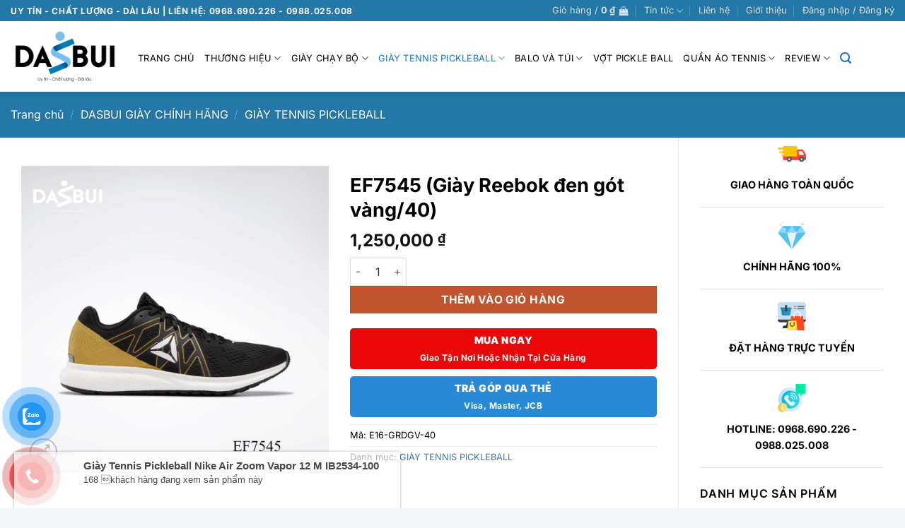

--- FILE ---
content_type: text/html; charset=UTF-8
request_url: https://dasbui.com/shop/giay-tennis/ef7545-giay-reebok-den-got-vang-40/
body_size: 40334
content:
<!DOCTYPE html>
<html lang="vi" prefix="og: https://ogp.me/ns#" class="loading-site no-js">
<head>
	<meta charset="UTF-8" />
	<link rel="profile" href="http://gmpg.org/xfn/11" />
	<link rel="pingback" href="https://dasbui.com/xmlrpc.php" />

					<script>document.documentElement.className = document.documentElement.className + ' yes-js js_active js'</script>
				<script>(function(html){html.className = html.className.replace(/\bno-js\b/,'js')})(document.documentElement);</script>
<meta name="viewport" content="width=device-width, initial-scale=1" />
<!-- Tối ưu hóa công cụ tìm kiếm bởi Rank Math PRO - https://rankmath.com/ -->
<title>EF7545 (Giày Reebok đen gót vàng/40)</title>
<meta name="robots" content="follow, index, max-snippet:-1, max-video-preview:-1, max-image-preview:large"/>
<link rel="canonical" href="https://dasbui.com/shop/giay-tennis-picleball/ef7545-giay-reebok-den-got-vang-40/" />
<meta property="og:locale" content="vi_VN" />
<meta property="og:type" content="product" />
<meta property="og:title" content="EF7545 (Giày Reebok đen gót vàng/40)" />
<meta property="og:url" content="https://dasbui.com/shop/giay-tennis-picleball/ef7545-giay-reebok-den-got-vang-40/" />
<meta property="og:site_name" content="DasBui" />
<meta property="og:image" content="https://dasbui.com/wp-content/uploads/2021/01/10346-EF7545-Giay-Reebok-den-got-vang40-dasbui.com_.jpeg" />
<meta property="og:image:secure_url" content="https://dasbui.com/wp-content/uploads/2021/01/10346-EF7545-Giay-Reebok-den-got-vang40-dasbui.com_.jpeg" />
<meta property="og:image:width" content="960" />
<meta property="og:image:height" content="960" />
<meta property="og:image:alt" content="EF7545 (Giày Reebok đen gót vàng/40)" />
<meta property="og:image:type" content="image/jpeg" />
<meta property="product:price:amount" content="1250000" />
<meta property="product:price:currency" content="VND" />
<meta property="product:availability" content="instock" />
<meta property="product:retailer_item_id" content="E16-GRDGV-40" />
<meta name="twitter:card" content="summary_large_image" />
<meta name="twitter:title" content="EF7545 (Giày Reebok đen gót vàng/40)" />
<meta name="twitter:image" content="https://dasbui.com/wp-content/uploads/2021/01/10346-EF7545-Giay-Reebok-den-got-vang40-dasbui.com_.jpeg" />
<!-- /Plugin SEO WordPress Rank Math -->

<link rel='dns-prefetch' href='//pc.baokim.vn' />
<link rel='prefetch' href='https://dasbui.com/wp-content/themes/flatsome/assets/js/flatsome.js?ver=e2eddd6c228105dac048' />
<link rel='prefetch' href='https://dasbui.com/wp-content/themes/flatsome/assets/js/chunk.slider.js?ver=3.20.4' />
<link rel='prefetch' href='https://dasbui.com/wp-content/themes/flatsome/assets/js/chunk.popups.js?ver=3.20.4' />
<link rel='prefetch' href='https://dasbui.com/wp-content/themes/flatsome/assets/js/chunk.tooltips.js?ver=3.20.4' />
<link rel='prefetch' href='https://dasbui.com/wp-content/themes/flatsome/assets/js/woocommerce.js?ver=1c9be63d628ff7c3ff4c' />
<link rel="alternate" type="application/rss+xml" title="Dòng thông tin DasBui &raquo;" href="https://dasbui.com/feed/" />
<style id='wp-block-library-inline-css' type='text/css'>
:root{--wp-admin-theme-color:#007cba;--wp-admin-theme-color--rgb:0,124,186;--wp-admin-theme-color-darker-10:#006ba1;--wp-admin-theme-color-darker-10--rgb:0,107,161;--wp-admin-theme-color-darker-20:#005a87;--wp-admin-theme-color-darker-20--rgb:0,90,135;--wp-admin-border-width-focus:2px;--wp-block-synced-color:#7a00df;--wp-block-synced-color--rgb:122,0,223;--wp-bound-block-color:#9747ff}@media (min-resolution:192dpi){:root{--wp-admin-border-width-focus:1.5px}}.wp-element-button{cursor:pointer}:root{--wp--preset--font-size--normal:16px;--wp--preset--font-size--huge:42px}:root .has-very-light-gray-background-color{background-color:#eee}:root .has-very-dark-gray-background-color{background-color:#313131}:root .has-very-light-gray-color{color:#eee}:root .has-very-dark-gray-color{color:#313131}:root .has-vivid-green-cyan-to-vivid-cyan-blue-gradient-background{background:linear-gradient(135deg,#00d084,#0693e3)}:root .has-purple-crush-gradient-background{background:linear-gradient(135deg,#34e2e4,#4721fb 50%,#ab1dfe)}:root .has-hazy-dawn-gradient-background{background:linear-gradient(135deg,#faaca8,#dad0ec)}:root .has-subdued-olive-gradient-background{background:linear-gradient(135deg,#fafae1,#67a671)}:root .has-atomic-cream-gradient-background{background:linear-gradient(135deg,#fdd79a,#004a59)}:root .has-nightshade-gradient-background{background:linear-gradient(135deg,#330968,#31cdcf)}:root .has-midnight-gradient-background{background:linear-gradient(135deg,#020381,#2874fc)}.has-regular-font-size{font-size:1em}.has-larger-font-size{font-size:2.625em}.has-normal-font-size{font-size:var(--wp--preset--font-size--normal)}.has-huge-font-size{font-size:var(--wp--preset--font-size--huge)}.has-text-align-center{text-align:center}.has-text-align-left{text-align:left}.has-text-align-right{text-align:right}#end-resizable-editor-section{display:none}.aligncenter{clear:both}.items-justified-left{justify-content:flex-start}.items-justified-center{justify-content:center}.items-justified-right{justify-content:flex-end}.items-justified-space-between{justify-content:space-between}.screen-reader-text{border:0;clip:rect(1px,1px,1px,1px);-webkit-clip-path:inset(50%);clip-path:inset(50%);height:1px;margin:-1px;overflow:hidden;padding:0;position:absolute;width:1px;word-wrap:normal!important}.screen-reader-text:focus{background-color:#ddd;clip:auto!important;-webkit-clip-path:none;clip-path:none;color:#444;display:block;font-size:1em;height:auto;left:5px;line-height:normal;padding:15px 23px 14px;text-decoration:none;top:5px;width:auto;z-index:100000}html :where(.has-border-color){border-style:solid}html :where([style*=border-top-color]){border-top-style:solid}html :where([style*=border-right-color]){border-right-style:solid}html :where([style*=border-bottom-color]){border-bottom-style:solid}html :where([style*=border-left-color]){border-left-style:solid}html :where([style*=border-width]){border-style:solid}html :where([style*=border-top-width]){border-top-style:solid}html :where([style*=border-right-width]){border-right-style:solid}html :where([style*=border-bottom-width]){border-bottom-style:solid}html :where([style*=border-left-width]){border-left-style:solid}html :where(img[class*=wp-image-]){height:auto;max-width:100%}:where(figure){margin:0 0 1em}html :where(.is-position-sticky){--wp-admin--admin-bar--position-offset:var(--wp-admin--admin-bar--height,0px)}@media screen and (max-width:600px){html :where(.is-position-sticky){--wp-admin--admin-bar--position-offset:0px}}
</style>
<link rel='stylesheet' id='contact-form-7-css' href='https://dasbui.com/wp-content/plugins/contact-form-7/includes/css/styles.css?ver=5.9.6' type='text/css' media='all' />
<link rel='stylesheet' id='woocommerce-notification-css' href='https://dasbui.com/wp-content/plugins/woocommerce-notification/css/woocommerce-notification.min.css?ver=1.3.9.8' type='text/css' media='all' />
<style id='woocommerce-notification-inline-css' type='text/css'>

                #message-purchased{
                        background-color: #ffffff;                       
                        color:#000000 !important;
                        border-radius:0px ;
                }
                #message-purchased img{
                       border-radius:0px 0 0 0px;
                }
                 #message-purchased a, #message-purchased p span{
                        color:#000000 !important;
                }
</style>
<link rel='stylesheet' id='photoswipe-css' href='https://dasbui.com/wp-content/plugins/woocommerce/assets/css/photoswipe/photoswipe.min.css?ver=9.1.5' type='text/css' media='all' />
<link rel='stylesheet' id='photoswipe-default-skin-css' href='https://dasbui.com/wp-content/plugins/woocommerce/assets/css/photoswipe/default-skin/default-skin.min.css?ver=9.1.5' type='text/css' media='all' />
<style id='woocommerce-inline-inline-css' type='text/css'>
.woocommerce form .form-row .required { visibility: visible; }
</style>
<link rel='stylesheet' id='pzf-style-css' href='https://dasbui.com/wp-content/plugins/button-contact-vr/legacy/css/style.css?ver=1' type='text/css' media='all' />
<link rel='stylesheet' id='woo-variation-swatches-css' href='https://dasbui.com/wp-content/plugins/woo-variation-swatches/assets/css/frontend.min.css?ver=1760666801' type='text/css' media='all' />
<style id='woo-variation-swatches-inline-css' type='text/css'>
:root {
--wvs-tick:url("data:image/svg+xml;utf8,%3Csvg filter='drop-shadow(0px 0px 2px rgb(0 0 0 / .8))' xmlns='http://www.w3.org/2000/svg'  viewBox='0 0 30 30'%3E%3Cpath fill='none' stroke='%23ffffff' stroke-linecap='round' stroke-linejoin='round' stroke-width='4' d='M4 16L11 23 27 7'/%3E%3C/svg%3E");

--wvs-cross:url("data:image/svg+xml;utf8,%3Csvg filter='drop-shadow(0px 0px 5px rgb(255 255 255 / .6))' xmlns='http://www.w3.org/2000/svg' width='72px' height='72px' viewBox='0 0 24 24'%3E%3Cpath fill='none' stroke='%23ff0000' stroke-linecap='round' stroke-width='0.6' d='M5 5L19 19M19 5L5 19'/%3E%3C/svg%3E");
--wvs-single-product-item-width:25px;
--wvs-single-product-item-height:25px;
--wvs-single-product-item-font-size:14px}
</style>
<link rel='stylesheet' id='flatsome-woocommerce-wishlist-css' href='https://dasbui.com/wp-content/themes/flatsome/inc/integrations/wc-yith-wishlist/wishlist.css?ver=3.20.4' type='text/css' media='all' />
<link rel='stylesheet' id='bk-popup-css' href='https://pc.baokim.vn/css/bk.css?ver=6.5.7' type='text/css' media='all' />
<link rel='stylesheet' id='flatsome-main-css' href='https://dasbui.com/wp-content/themes/flatsome/assets/css/flatsome.css?ver=3.20.4' type='text/css' media='all' />
<style id='flatsome-main-inline-css' type='text/css'>
@font-face {
				font-family: "fl-icons";
				font-display: block;
				src: url(https://dasbui.com/wp-content/themes/flatsome/assets/css/icons/fl-icons.eot?v=3.20.4);
				src:
					url(https://dasbui.com/wp-content/themes/flatsome/assets/css/icons/fl-icons.eot#iefix?v=3.20.4) format("embedded-opentype"),
					url(https://dasbui.com/wp-content/themes/flatsome/assets/css/icons/fl-icons.woff2?v=3.20.4) format("woff2"),
					url(https://dasbui.com/wp-content/themes/flatsome/assets/css/icons/fl-icons.ttf?v=3.20.4) format("truetype"),
					url(https://dasbui.com/wp-content/themes/flatsome/assets/css/icons/fl-icons.woff?v=3.20.4) format("woff"),
					url(https://dasbui.com/wp-content/themes/flatsome/assets/css/icons/fl-icons.svg?v=3.20.4#fl-icons) format("svg");
			}
</style>
<link rel='stylesheet' id='flatsome-shop-css' href='https://dasbui.com/wp-content/themes/flatsome/assets/css/flatsome-shop.css?ver=3.20.4' type='text/css' media='all' />
<link rel='stylesheet' id='flatsome-style-css' href='https://dasbui.com/wp-content/themes/flatsome-child/style.css?ver=3.0' type='text/css' media='all' />
<script type="text/javascript" src="https://dasbui.com/wp-includes/js/jquery/jquery.min.js?ver=3.7.1" id="jquery-core-js"></script>
<script type="text/javascript" src="https://dasbui.com/wp-includes/js/jquery/jquery-migrate.min.js?ver=3.4.1" id="jquery-migrate-js"></script>
<script type="text/javascript" id="woocommerce-notification-js-extra">
/* <![CDATA[ */
var _woocommerce_notification_params = {"str_about":"About","str_ago":"ago","str_day":"day","str_days":"days","str_hour":"hour","str_hours":"hours","str_min":"minute","str_mins":"minutes","str_secs":"secs","str_few_sec":"a few seconds","time_close":"24","show_close":"0","loop":"1","initial_delay":"2","display_time":"5","next_time":"30","notification_per_page":"60","display_effect":"fade-in","hidden_effect":"fade-out","redirect_target":"0","image":"0","messages":["{product_with_link} {custom}"],"message_custom":"{number} \bkh\u00e1ch h\u00e0ng \u0111ang xem s\u1ea3n ph\u1ea9m n\u00e0y","message_number_min":"100","message_number_max":"200","detect":"1","time":"10","names":["Oliver\r","Jack\r","Harry\r","Jacob\r","Charlie"],"cities":["New York City, New York, USA\r","Ekwok, Alaska, USA\r","London, England\r","Aldergrove, British Columbia, Canada\r","URRAWEEN, Queensland, Australia\r","Bernau, Freistaat Bayern, Germany"],"country":"","billing":"0","in_the_same_cate":"0","products":[{"title":"Gi\u00e0y Tennis Pickleball Barricade 14 M JP7237","url":"https:\/\/dasbui.com\/shop\/giay-tennis-picleball\/giay-tennis-pickleball-barricade-14-m-jp7237\/","thumb":"https:\/\/dasbui.com\/wp-content\/uploads\/2026\/01\/jp7237_s1.jpg"},{"title":"Gi\u00e0y Tennis Pickleball Babolat Propulse Fury 3 3A0S25B208 M","url":"https:\/\/dasbui.com\/shop\/giay-tennis-picleball\/giay-tennis-pickleball-babolat-propulse-fury-3-3a0s25b208-m-3\/","thumb":"https:\/\/dasbui.com\/wp-content\/uploads\/2026\/01\/imgrc011472429111.jpg"},{"title":"Gi\u00e0y Pickleball Tennis Skechers Viper Court Pro 2.0 M 172109-LTGY","url":"https:\/\/dasbui.com\/shop\/giay-tennis-picleball\/giay-pickleball-tennis-skechers-viper-court-pro-2-0-m-172109-ltgy\/","thumb":"https:\/\/dasbui.com\/wp-content\/uploads\/2026\/01\/172109_LTGY_HERO_LG.png"},{"title":"Gi\u00e0y Tennis Pickleball Barricade 14 M JR1741","url":"https:\/\/dasbui.com\/shop\/giay-tennis-picleball\/giay-tennis-pickleball-barricade-14-m-jr1741\/","thumb":"https:\/\/dasbui.com\/wp-content\/uploads\/2026\/01\/Giay_Tennis_Barricade_14_DJen_JR.jpg"},{"title":"Gi\u00e0y Tennis Pickleball Barricade 14 M JR9153","url":"https:\/\/dasbui.com\/shop\/giay-tennis-picleball\/giay-tennis-pickleball-barricade-14-m-jr9153\/","thumb":"https:\/\/dasbui.com\/wp-content\/uploads\/2026\/01\/1920.jpg"},{"title":"Gi\u00e0y Pickleball Tennis Roger Clubhouse Pro W 3WE10633310","url":"https:\/\/dasbui.com\/shop\/giay-tennis-picleball\/giay-pickleball-tennis-roger-clubhouse-pro-w-3we10633310\/","thumb":"https:\/\/dasbui.com\/wp-content\/uploads\/2026\/01\/b9865be8cc78bb3d71572533c878c4dd.png"},{"title":"Gi\u00e0y Pickleball Tennis Roger Clubhouse Pro W 3WD30054038","url":"https:\/\/dasbui.com\/shop\/giay-tennis-picleball\/giay-pickleball-tennis-roger-clubhouse-pro-w-3wd30054038\/","thumb":"https:\/\/dasbui.com\/wp-content\/uploads\/2026\/01\/fbb8c1a3df4d8648a71d0e892204c526.png"},{"title":"Gi\u00e0y Pickleball Tennis Roger Clubhouse Pro W 3WD300502002","url":"https:\/\/dasbui.com\/shop\/giay-tennis-picleball\/giay-pickleball-tennis-roger-clubhouse-pro-w-3wd300502002\/","thumb":"https:\/\/dasbui.com\/wp-content\/uploads\/2026\/01\/283514a935828512b349e16ab21aa74c.png"},{"title":"Gi\u00e0y Pickleball Tennis Solution Speed FF 3 1042A250-103 W","url":"https:\/\/dasbui.com\/shop\/giay-tennis-asics-2\/giay-pickleball-tennis-solution-speed-ff-3-1042a250-103-w\/","thumb":"https:\/\/dasbui.com\/wp-content\/uploads\/2026\/01\/1042A250_103_SR_RT_GLB.png"},{"title":"Gi\u00e0y Tennis Asics Solution Speed FF 3 1041A438-401 M","url":"https:\/\/dasbui.com\/shop\/giay-tennis-asics-2\/giay-tennis-asics-solution-speed-ff-3-1041a438-401-m\/","thumb":"https:\/\/dasbui.com\/wp-content\/uploads\/2026\/01\/1041A438_401_SR_RT_GLB.png"},{"title":"Gi\u00e0y Pickleball Tennis Skechers Viper Court Pro 2.0 M 246109-NVY","url":"https:\/\/dasbui.com\/shop\/giay-tennis-picleball\/giay-pickleball-tennis-skechers-viper-court-pro-2-0-m-246109-nvy\/","thumb":"https:\/\/dasbui.com\/wp-content\/uploads\/2026\/01\/skechers-viper-court-pro-2-0-nav-1.png"},{"title":"Gi\u00e0y Pickleball Tennis Skechers Viper Court Pro 2.0 M 172109-BLK","url":"https:\/\/dasbui.com\/shop\/giay-tennis-picleball\/giay-pickleball-tennis-skechers-viper-court-pro-2-0-m-172109-blk\/","thumb":"https:\/\/dasbui.com\/wp-content\/uploads\/2026\/01\/Screenshot-2025-12-30-141638.png"},{"title":"Gi\u00e0y Pickleball Tennis Skechers Viper Court Pro 2.0 W 172109-WMLT","url":"https:\/\/dasbui.com\/shop\/giay-tennis-picleball\/giay-pickleball-tennis-skechers-viper-court-pro-2-0-m-172109-wmlt\/","thumb":"https:\/\/dasbui.com\/wp-content\/uploads\/2026\/01\/Screenshot-2025-12-30-141237.png"},{"title":"Gi\u00e0y Pickleball Tennis Skechers Viper Court Pro 2.0 M 172109-HPK","url":"https:\/\/dasbui.com\/shop\/giay-tennis-picleball\/giay-pickleball-tennis-skechers-viper-court-pro-2-0-m-172109-hpk\/","thumb":"https:\/\/dasbui.com\/wp-content\/uploads\/2026\/01\/Screenshot-2025-12-30-141119.png"},{"title":"Gi\u00e0y Pickleball Tennis Skechers Viper Court Pro 2.0 M 246109-ORG","url":"https:\/\/dasbui.com\/shop\/giay-tennis-picleball\/giay-pickleball-tennis-skechers-viper-court-pro-2-0-m-246109-org\/","thumb":"https:\/\/dasbui.com\/wp-content\/uploads\/2026\/01\/370223_3.jpg"},{"title":"Gi\u00e0y N\u1eef Tennis Pickleball Nike Air Zoom Vapor 12 W FV5554-109","url":"https:\/\/dasbui.com\/shop\/giay-tennis-picleball\/giay-nu-tennis-pickleball-nike-air-zoom-vapor-12-w-fv5554-109\/","thumb":"https:\/\/dasbui.com\/wp-content\/uploads\/2026\/01\/7ebbc193e3a357fc61ccb7a9cfe34c93.jpg"},{"title":"Gi\u00e0y Tennis Pickleball Nike Air Zoom Vapor 12 M FV5552-109","url":"https:\/\/dasbui.com\/shop\/giay-tennis-picleball\/giay-tennis-pickleball-nike-air-zoom-vapor-12-m-fv\/","thumb":"https:\/\/dasbui.com\/wp-content\/uploads\/2026\/01\/M-ZOOM-VAPOR-12-HC-15.jpg"},{"title":"Gi\u00e0y Pickleball Tennis GAME FF 1041A488-101 M","url":"https:\/\/dasbui.com\/shop\/giay-tennis-asics-2\/giay-pickleball-tennis-game-ff-1041a488-101-m\/","thumb":"https:\/\/dasbui.com\/wp-content\/uploads\/2026\/01\/1041A488_101_SL_LT_GLB.jpg"},{"title":"Gi\u00e0y Tennis Pickleball Nike Air Zoom Vapor Pro 3 FZ2158-109 W","url":"https:\/\/dasbui.com\/shop\/giay-tennis-picleball\/giay-tennis-pickleball-nike-air-zoom-vapor-pro-3-fz2158-109-w\/","thumb":"https:\/\/dasbui.com\/wp-content\/uploads\/2026\/01\/1-1.jpg"},{"title":"Gi\u00e0y Pickleball Tennis N\u1eef Court Hunter FF 1072A112-102","url":"https:\/\/dasbui.com\/shop\/giay-tennis-asics-2\/giay-pickleball-tennis-nu-court-hunter-ff-1072a112-102\/","thumb":"https:\/\/dasbui.com\/wp-content\/uploads\/2025\/12\/1072A112-102.jpg"},{"title":"Gi\u00e0y Tennis Pickleball Barricade 14 M KI3438","url":"https:\/\/dasbui.com\/shop\/giay-tennis-picleball\/giay-tennis-pickleball-barricade-14-m-ki3438\/","thumb":"https:\/\/dasbui.com\/wp-content\/uploads\/2025\/12\/Giay_Tennis_Barricade_14_trang_K.jpg"},{"title":"Gi\u00e0y Pickleball Tennis Court Hunter FF M 1071A111-100","url":"https:\/\/dasbui.com\/shop\/giay-tennis-asics-2\/giay-pickleball-tennis-court-hunter-ff-m-1071a111-100\/","thumb":"https:\/\/dasbui.com\/wp-content\/uploads\/2025\/12\/1071A111_100_SR_RT_GLB.jpg"},{"title":"Gi\u00e0y Pickleball Tennis Roger Pro 2 W 3WD10600975","url":"https:\/\/dasbui.com\/shop\/giay-tennis-picleball\/giay-pickleball-tennis-roger-pro-2-w-3wd10600975\/","thumb":"https:\/\/dasbui.com\/wp-content\/uploads\/2025\/12\/bd3dd65febecbeaf4a0694386c337449.png"},{"title":"Balo Tennis Facolos Elite","url":"https:\/\/dasbui.com\/shop\/dep-va-phu-kien\/balo-tennis-facolos-elite\/","thumb":"https:\/\/dasbui.com\/wp-content\/uploads\/2025\/12\/balo_0008__0009_facolos-die-cut2.jpg"},{"title":"GI\u00c0Y TENNIS PICKLEBALL ADIZERO UBERSONIC 5 JQ6352 W","url":"https:\/\/dasbui.com\/shop\/giay-tennis-picleball\/giay-tennis-pickleball-adizero-ubersonic-5-jq6352-w\/","thumb":"https:\/\/dasbui.com\/wp-content\/uploads\/2025\/12\/216041_1.png"},{"title":"Balo Tennis Facolos Smash","url":"https:\/\/dasbui.com\/shop\/dep-va-phu-kien\/balo-tennis-facolos-smash\/","thumb":"https:\/\/dasbui.com\/wp-content\/uploads\/2025\/12\/0002_IMG_0338a.jpg"},{"title":"Balo Tennis Facolos Apex","url":"https:\/\/dasbui.com\/shop\/dep-va-phu-kien\/balo-tennis-facolos-apex\/","thumb":"https:\/\/dasbui.com\/wp-content\/uploads\/2025\/12\/0003_IMG_0243a.jpg"},{"title":"Gi\u00e0y Tennis Pickleball Nike Air Zoom Vapor Pro 3 HQ2600-801 M","url":"https:\/\/dasbui.com\/shop\/giay-tennis-picleball\/giay-tennis-pickleball-nike-air-zoom-vapor-pro-3-hq2600-801-m\/","thumb":"https:\/\/dasbui.com\/wp-content\/uploads\/2025\/12\/M-ZOOM-VAPOR-PRO-3-HC-PRM-USO-5.jpg"},{"title":"Gi\u00e0y Tennis Pickleball Wilson Rush Pro W WRS00637","url":"https:\/\/dasbui.com\/shop\/giay-tennis-picleball\/giay-tennis-pickleball-wilson-rush-pro-w-wrs00637\/","thumb":"https:\/\/dasbui.com\/wp-content\/uploads\/2025\/12\/WRS006371.jpg"},{"title":"GI\u00c0Y TENNIS PICKLEBALL ADIZERO UBERSONIC 5 IH8106 W","url":"https:\/\/dasbui.com\/shop\/giay-tennis-picleball\/giay-tennis-pickleball-adizero-ubersonic-5-ih8106-w\/","thumb":"https:\/\/dasbui.com\/wp-content\/uploads\/2025\/12\/z7058780785390_2a63f6e02508e6a8d.jpg"},{"title":"Gi\u00e0y Tennis Pickleball Nike Air Zoom Vapor Pro CZ0220-141","url":"https:\/\/dasbui.com\/shop\/giay-tennis-picleball\/giay-tennis-pickleball-nike-air-zoom-vapor-pro-cz0220-141\/","thumb":"https:\/\/dasbui.com\/wp-content\/uploads\/2025\/12\/CZ0220-141.jpg"},{"title":"Gi\u00e0y Tennis Pickleball Adidas GameCourt 2 KI0780","url":"https:\/\/dasbui.com\/shop\/giay-tennis-picleball\/giay-tennis-pickleball-adidas-gamecourt-2-ki0780\/","thumb":"https:\/\/dasbui.com\/wp-content\/uploads\/2025\/12\/KI0780.jpg"},{"title":"Gi\u00e0y Tennis Pickleball Adidas GameCourt 2 KI0781","url":"https:\/\/dasbui.com\/shop\/giay-tennis-picleball\/giay-tennis-pickleball-adidas-gamecourt-2-ki0781\/","thumb":"https:\/\/dasbui.com\/wp-content\/uploads\/2025\/12\/KI0781.jpg"},{"title":"Balo Tennis Joola Vision II &#8211; 15220","url":"https:\/\/dasbui.com\/shop\/dep-va-phu-kien\/balo-tennis-joola-vision-ii-80166-2\/","thumb":"https:\/\/dasbui.com\/wp-content\/uploads\/2025\/11\/balo-joola-agassi-vision-ii-back-3.jpg"},{"title":"Balo Babolat Court S &#8211; 759022","url":"https:\/\/dasbui.com\/shop\/balo\/balo-babolat-court-s-759022-2\/","thumb":"https:\/\/dasbui.com\/wp-content\/uploads\/2025\/11\/759022_102_2_deab889edee943dbac4.jpg"},{"title":"Balo Tennis Babolat Pure Strike &#8211; 753118","url":"https:\/\/dasbui.com\/shop\/dep-va-phu-kien\/balo-tennis-babolat-pure-strike-753118\/","thumb":"https:\/\/dasbui.com\/wp-content\/uploads\/2025\/11\/753118-BACKPACK_PURE_STRIKE_CARB.png"},{"title":"Balo Babolat Court S &#8211; 759022","url":"https:\/\/dasbui.com\/shop\/balo\/balo-babolat-court-s-759022\/","thumb":"https:\/\/dasbui.com\/wp-content\/uploads\/2025\/11\/759022_105_1_9210f4d597534b399f4-1.jpg"},{"title":"Gi\u00e0y Tennis Pickleball Wilson Rush Pro Lite M WRS333760U","url":"https:\/\/dasbui.com\/shop\/giay-tennis-picleball\/giay-tennis-pickleball-wilson-rush-pro-lite-m-wrs333760u\/","thumb":"https:\/\/dasbui.com\/wp-content\/uploads\/2025\/11\/23b8f444ff1c67a2_3.jpg"},{"title":"Gi\u00e0y Pickleball Tennis Babolat Propulse W 3J3S25A884","url":"https:\/\/dasbui.com\/shop\/giay-tennis-picleball\/giay-pickleball-tennis-babolat-propulse-w-3j3s25a884\/","thumb":"https:\/\/dasbui.com\/wp-content\/uploads\/2025\/11\/121564_3.jpg"},{"title":"Gi\u00e0y Tennis Pickleball Wilson Intrigue Pro W WRS339230","url":"https:\/\/dasbui.com\/shop\/giay-tennis-picleball\/giay-tennis-pickleball-wilson-intrigue-pro-w-wrs339230\/","thumb":"https:\/\/dasbui.com\/wp-content\/uploads\/2025\/11\/wil-wrs339230-5-1.jpg"},{"title":"Gi\u00e0y Tennis Asics Solution Speed FF 3 1041A438-104 M","url":"https:\/\/dasbui.com\/shop\/giay-tennis-asics-2\/giay-tennis-asics-solution-speed-ff-3-1041a438-104-m\/","thumb":"https:\/\/dasbui.com\/wp-content\/uploads\/2025\/11\/1041A438_104_SR_RT_GLB.jpg"},{"title":"Gi\u00e0y Tennis Pickleball GameCourt 2 JP9842 W","url":"https:\/\/dasbui.com\/shop\/giay-tennis-picleball\/giay-tennis-pickleball-gamecourt-2-jp9842-w\/","thumb":"https:\/\/dasbui.com\/wp-content\/uploads\/2025\/11\/D_NQ_NP_2X_783989-MLA84713370579.jpg"},{"title":"Gi\u00e0y Tennis Pickleball Nike Air Zoom Vapor 12 M IB2534-100","url":"https:\/\/dasbui.com\/shop\/giay-tennis-picleball\/giay-tennis-pickleball-nike-air-zoom-vapor-12-m-ib2534-100\/","thumb":"https:\/\/dasbui.com\/wp-content\/uploads\/2025\/11\/M-ZOOM-VAPOR-12-HC-PRM.jpg"},{"title":"Gi\u00e0y Pickleball Tennis Roger Clubhouse Pro 2 W 3WE10332840","url":"https:\/\/dasbui.com\/shop\/giay-tennis-picleball\/giay-pickleball-tennis-roger-clubhouse-pro-2-w-3we10332840\/","thumb":"https:\/\/dasbui.com\/wp-content\/uploads\/2025\/11\/3WE10332840-2.png"},{"title":"Gi\u00e0y Pickleball Tennis Roger Clubhouse Pro 2 W 3WE10332929","url":"https:\/\/dasbui.com\/shop\/giay-tennis-picleball\/giay-pickleball-tennis-roger-clubhouse-pro-2-w-3we10332929\/","thumb":"https:\/\/dasbui.com\/wp-content\/uploads\/2025\/11\/3WE10332929-1.png"},{"title":"Gi\u00e0y Pickleball Tennis Roger Clubhouse Pro 2 W 3WE0330256","url":"https:\/\/dasbui.com\/shop\/giay-tennis-picleball\/giay-pickleball-tennis-roger-clubhouse-pro-2-w-3we0330256\/","thumb":"https:\/\/dasbui.com\/wp-content\/uploads\/2025\/11\/3WE10330256-1.png"},{"title":"Gi\u00e0y Pickleball Tennis Roger Advantage Pro W 3WF10180753","url":"https:\/\/dasbui.com\/shop\/giay-tennis-picleball\/giay-pickleball-tennis-roger-advantage-pro-w-3wf10180753\/","thumb":"https:\/\/dasbui.com\/wp-content\/uploads\/2025\/11\/3WF10180753-5.png"},{"title":"Gi\u00e0y Pickleball Tennis Roger Clubhouse Pro 2 W 3WE10630462","url":"https:\/\/dasbui.com\/shop\/giay-tennis-picleball\/giay-pickleball-tennis-roger-clubhouse-pro-2-w-3we10630462\/","thumb":"https:\/\/dasbui.com\/wp-content\/uploads\/2025\/11\/947cbe7c0746cc6bfa295b784cb04c6f.png"},{"title":"Gi\u00e0y Pickleball Tennis Roger Advantage Pro W 3WF10183753","url":"https:\/\/dasbui.com\/shop\/giay-tennis-picleball\/giay-pickleball-tennis-roger-advantage-pro-w-3wf10183753\/","thumb":"https:\/\/dasbui.com\/wp-content\/uploads\/2025\/11\/36f11d63d5fd650b873eb4a97a44b152.png"},{"title":"Gi\u00e0y Pickleball Tennis Roger Advantage Pro W 3WF10183123","url":"https:\/\/dasbui.com\/shop\/giay-tennis-picleball\/giay-pickleball-tennis-roger-advantage-pro-w-3wf10183123\/","thumb":"https:\/\/dasbui.com\/wp-content\/uploads\/2025\/10\/Untitled_design_-_2025-07-01T153.png"}]};
/* ]]> */
</script>
<script type="text/javascript" src="https://dasbui.com/wp-content/plugins/woocommerce-notification/js/woocommerce-notification.min.js?ver=1.3.9.8" id="woocommerce-notification-js"></script>
<script type="text/javascript" src="https://dasbui.com/wp-content/plugins/woocommerce/assets/js/jquery-blockui/jquery.blockUI.min.js?ver=2.7.0-wc.9.1.5" id="jquery-blockui-js" data-wp-strategy="defer"></script>
<script type="text/javascript" id="wc-add-to-cart-js-extra">
/* <![CDATA[ */
var wc_add_to_cart_params = {"ajax_url":"\/wp-admin\/admin-ajax.php","wc_ajax_url":"\/?wc-ajax=%%endpoint%%","i18n_view_cart":"Xem gi\u1ecf h\u00e0ng","cart_url":"https:\/\/dasbui.com\/cart\/","is_cart":"","cart_redirect_after_add":"no"};
/* ]]> */
</script>
<script type="text/javascript" src="https://dasbui.com/wp-content/plugins/woocommerce/assets/js/frontend/add-to-cart.min.js?ver=9.1.5" id="wc-add-to-cart-js" defer="defer" data-wp-strategy="defer"></script>
<script type="text/javascript" src="https://dasbui.com/wp-content/plugins/woocommerce/assets/js/photoswipe/photoswipe.min.js?ver=4.1.1-wc.9.1.5" id="photoswipe-js" defer="defer" data-wp-strategy="defer"></script>
<script type="text/javascript" src="https://dasbui.com/wp-content/plugins/woocommerce/assets/js/photoswipe/photoswipe-ui-default.min.js?ver=4.1.1-wc.9.1.5" id="photoswipe-ui-default-js" defer="defer" data-wp-strategy="defer"></script>
<script type="text/javascript" id="wc-single-product-js-extra">
/* <![CDATA[ */
var wc_single_product_params = {"i18n_required_rating_text":"Vui l\u00f2ng ch\u1ecdn m\u1ed9t m\u1ee9c \u0111\u00e1nh gi\u00e1","review_rating_required":"yes","flexslider":{"rtl":false,"animation":"slide","smoothHeight":true,"directionNav":false,"controlNav":"thumbnails","slideshow":false,"animationSpeed":500,"animationLoop":false,"allowOneSlide":false},"zoom_enabled":"","zoom_options":[],"photoswipe_enabled":"1","photoswipe_options":{"shareEl":false,"closeOnScroll":false,"history":false,"hideAnimationDuration":0,"showAnimationDuration":0},"flexslider_enabled":""};
/* ]]> */
</script>
<script type="text/javascript" src="https://dasbui.com/wp-content/plugins/woocommerce/assets/js/frontend/single-product.min.js?ver=9.1.5" id="wc-single-product-js" defer="defer" data-wp-strategy="defer"></script>
<script type="text/javascript" src="https://dasbui.com/wp-content/plugins/woocommerce/assets/js/js-cookie/js.cookie.min.js?ver=2.1.4-wc.9.1.5" id="js-cookie-js" data-wp-strategy="defer"></script>
<link rel="https://api.w.org/" href="https://dasbui.com/wp-json/" /><link rel="alternate" type="application/json" href="https://dasbui.com/wp-json/wp/v2/product/10346" /><link rel="EditURI" type="application/rsd+xml" title="RSD" href="https://dasbui.com/xmlrpc.php?rsd" />
<meta name="generator" content="WordPress 6.5.7" />
<link rel='shortlink' href='https://dasbui.com/?p=10346' />
<link rel="alternate" type="application/json+oembed" href="https://dasbui.com/wp-json/oembed/1.0/embed?url=https%3A%2F%2Fdasbui.com%2Fshop%2Fgiay-tennis-picleball%2Fef7545-giay-reebok-den-got-vang-40%2F" />
<link rel="alternate" type="text/xml+oembed" href="https://dasbui.com/wp-json/oembed/1.0/embed?url=https%3A%2F%2Fdasbui.com%2Fshop%2Fgiay-tennis-picleball%2Fef7545-giay-reebok-den-got-vang-40%2F&#038;format=xml" />
		<link rel="manifest" href="https://dasbui.com/wp-json/wp/v2/web-app-manifest">
					<meta name="theme-color" content="#fff">
								<meta name="apple-mobile-web-app-capable" content="yes">
				<meta name="mobile-web-app-capable" content="yes">

				<link rel="apple-touch-startup-image" href="https://dasbui.com/wp-content/uploads/2020/01/cropped-dasbui-ico-192x192.png">

				<meta name="apple-mobile-web-app-title" content="DasBui">
		<meta name="application-name" content="DasBui">
		<!-- Google tag (gtag.js) -->
<script async src="https://www.googletagmanager.com/gtag/js?id=G-3YYX47E299"></script>
<script>
  window.dataLayer = window.dataLayer || [];
  function gtag(){dataLayer.push(arguments);}
  gtag('js', new Date());

  gtag('config', 'G-3YYX47E299');
</script>	<noscript><style>.woocommerce-product-gallery{ opacity: 1 !important; }</style></noscript>
	

<script type="application/ld+json" class="saswp-schema-markup-output">
[{"@context":"https:\/\/schema.org\/","@type":"Product","@id":"https:\/\/dasbui.com\/shop\/giay-tennis-picleball\/ef7545-giay-reebok-den-got-vang-40\/#Product","url":"https:\/\/dasbui.com\/shop\/giay-tennis-picleball\/ef7545-giay-reebok-den-got-vang-40\/","name":"DasBui","sku":"E16-GRDGV-40","description":"","offers":{"@type":"Offer","availability":"https:\/\/schema.org\/InStock","price":"1250000","priceCurrency":"VND","url":"https:\/\/dasbui.com\/shop\/giay-tennis-picleball\/ef7545-giay-reebok-den-got-vang-40\/","priceValidUntil":"2022-01-07T10:15:43+00:00","seller":{"@type":"Organization","name":"DasBui"}},"mpn":"10346","brand":{"@type":"Brand","name":"DasBui"},"image":[{"@type":"ImageObject","@id":"https:\/\/dasbui.com\/shop\/giay-tennis-picleball\/ef7545-giay-reebok-den-got-vang-40\/#primaryimage","url":"https:\/\/dasbui.com\/wp-content\/uploads\/2021\/01\/10346-EF7545-Giay-Reebok-den-got-vang40-dasbui.com_.jpeg","width":"960","height":"960"}]},

{"@context":"https:\/\/schema.org\/","@graph":[{"@context":"https:\/\/schema.org\/","@type":"SiteNavigationElement","@id":"https:\/\/dasbui.com\/#trang-chu","name":"Trang ch\u1ee7","url":"https:\/\/dasbui.com\/"},{"@context":"https:\/\/schema.org\/","@type":"SiteNavigationElement","@id":"https:\/\/dasbui.com\/#giay-adidas","name":"Gi\u00e0y Adidas","url":"https:\/\/dasbui.com\/c\/giay-adidas\/"},{"@context":"https:\/\/schema.org\/","@type":"SiteNavigationElement","@id":"https:\/\/dasbui.com\/#giay-nike","name":"Gi\u00e0y Nike","url":"https:\/\/dasbui.com\/collections\/giay-tennis-picleball\/giay-nike\/"},{"@context":"https:\/\/schema.org\/","@type":"SiteNavigationElement","@id":"https:\/\/dasbui.com\/#giay-asics","name":"Gi\u00e0y Asics","url":"https:\/\/dasbui.com\/c\/giay-asics\/"},{"@context":"https:\/\/schema.org\/","@type":"SiteNavigationElement","@id":"https:\/\/dasbui.com\/#giay-prince","name":"Gi\u00e0y Prince","url":"https:\/\/dasbui.com\/c\/giay-prince\/"},{"@context":"https:\/\/schema.org\/","@type":"SiteNavigationElement","@id":"https:\/\/dasbui.com\/#giay-chay-bo","name":"Gi\u00e0y ch\u1ea1y b\u1ed9","url":"https:\/\/dasbui.com\/collections\/giay-chay-bo\/"},{"@context":"https:\/\/schema.org\/","@type":"SiteNavigationElement","@id":"https:\/\/dasbui.com\/#giay-chay-bo-asics","name":"Gi\u00e0y ch\u1ea1y b\u1ed9 Asics","url":"https:\/\/dasbui.com\/collections\/giay-chay-bo\/giay-chay-bo-asics\/"},{"@context":"https:\/\/schema.org\/","@type":"SiteNavigationElement","@id":"https:\/\/dasbui.com\/#giay-chay-bo-asics","name":"Gi\u00e0y ch\u1ea1y b\u1ed9 Asics","url":"https:\/\/dasbui.com\/collections\/giay-chay-bo\/giay-chay-bo-asics\/"},{"@context":"https:\/\/schema.org\/","@type":"SiteNavigationElement","@id":"https:\/\/dasbui.com\/#giay-chay-bo-adidas","name":"Gi\u00e0y ch\u1ea1y b\u1ed9 Adidas","url":"https:\/\/dasbui.com\/collections\/giay-chay-bo\/giay-chay-bo-adidas-nam\/"},{"@context":"https:\/\/schema.org\/","@type":"SiteNavigationElement","@id":"https:\/\/dasbui.com\/#giay-chay-bo-adidas-nam","name":"Gi\u00e0y ch\u1ea1y b\u1ed9 Adidas Nam","url":"https:\/\/dasbui.com\/collections\/giay-chay-bo\/giay-chay-bo-adidas-nam\/"},{"@context":"https:\/\/schema.org\/","@type":"SiteNavigationElement","@id":"https:\/\/dasbui.com\/#giay-chay-bo-adidas-nu","name":"Gi\u00e0y ch\u1ea1y b\u1ed9 Adidas N\u1eef","url":"https:\/\/dasbui.com\/collections\/giay-chay-bo\/giay-chay-bo-adidas-nu\/"},{"@context":"https:\/\/schema.org\/","@type":"SiteNavigationElement","@id":"https:\/\/dasbui.com\/#giay-chay-bo-nike","name":"Gi\u00e0y ch\u1ea1y b\u1ed9 Nike","url":"https:\/\/dasbui.com\/collections\/giay-chay-bo\/giay-chay-bo-nike-nam\/"},{"@context":"https:\/\/schema.org\/","@type":"SiteNavigationElement","@id":"https:\/\/dasbui.com\/#giay-chay-bo-nike-nam","name":"Gi\u00e0y ch\u1ea1y b\u1ed9 Nike Nam","url":"https:\/\/dasbui.com\/collections\/giay-chay-bo\/giay-chay-bo-nike-nam\/"},{"@context":"https:\/\/schema.org\/","@type":"SiteNavigationElement","@id":"https:\/\/dasbui.com\/#giay-chay-bo-nike-nu","name":"Gi\u00e0y ch\u1ea1y b\u1ed9 Nike N\u1eef","url":"https:\/\/dasbui.com\/collections\/giay-chay-bo\/giay-chay-bo-nike-nu\/"},{"@context":"https:\/\/schema.org\/","@type":"SiteNavigationElement","@id":"https:\/\/dasbui.com\/#giay-chay-bo-puma","name":"Gi\u00e0y ch\u1ea1y b\u1ed9 Puma","url":"https:\/\/dasbui.com\/collections\/giay-chay-bo\/puma\/"},{"@context":"https:\/\/schema.org\/","@type":"SiteNavigationElement","@id":"https:\/\/dasbui.com\/#giay-chay-bo-puma","name":"Gi\u00e0y ch\u1ea1y b\u1ed9 Puma","url":"https:\/\/dasbui.com\/collections\/giay-chay-bo\/puma\/"},{"@context":"https:\/\/schema.org\/","@type":"SiteNavigationElement","@id":"https:\/\/dasbui.com\/#giay-tennis-pickleball","name":"GI\u00c0Y TENNIS PICKLEBALL","url":"https:\/\/dasbui.com\/collections\/giay-tennis-picleball\/"},{"@context":"https:\/\/schema.org\/","@type":"SiteNavigationElement","@id":"https:\/\/dasbui.com\/#giay-adidas","name":"Gi\u00e0y Adidas","url":"https:\/\/dasbui.com\/collections\/giay-tennis-picleball\/adidas\/"},{"@context":"https:\/\/schema.org\/","@type":"SiteNavigationElement","@id":"https:\/\/dasbui.com\/#giay-nike","name":"Gi\u00e0y Nike","url":"https:\/\/dasbui.com\/collections\/giay-tennis-picleball\/nike\/"},{"@context":"https:\/\/schema.org\/","@type":"SiteNavigationElement","@id":"https:\/\/dasbui.com\/#giay-asics","name":"Gi\u00e0y Asics","url":"https:\/\/dasbui.com\/collections\/giay-tennis-picleball\/asics\/"},{"@context":"https:\/\/schema.org\/","@type":"SiteNavigationElement","@id":"https:\/\/dasbui.com\/#giay-new-balance","name":"Gi\u00e0y New Balance","url":"https:\/\/dasbui.com\/collections\/giay-tennis-picleball\/new-balance\/"},{"@context":"https:\/\/schema.org\/","@type":"SiteNavigationElement","@id":"https:\/\/dasbui.com\/#giay-lacoste","name":"Gi\u00e0y Lacoste","url":"https:\/\/dasbui.com\/collections\/giay-tennis-picleball\/lacoste\/"},{"@context":"https:\/\/schema.org\/","@type":"SiteNavigationElement","@id":"https:\/\/dasbui.com\/#giay-babolat","name":"Gi\u00e0y Babolat","url":"https:\/\/dasbui.com\/collections\/giay-tennis-babolat\/"},{"@context":"https:\/\/schema.org\/","@type":"SiteNavigationElement","@id":"https:\/\/dasbui.com\/#giay-skecher","name":"Gi\u00e0y Skecher","url":"https:\/\/dasbui.com\/collections\/giay-tennis-picleball\/giay-skecher\/"},{"@context":"https:\/\/schema.org\/","@type":"SiteNavigationElement","@id":"https:\/\/dasbui.com\/#giay-willson","name":"Gi\u00e0y Willson","url":"https:\/\/dasbui.com\/collections\/giay-tennis-picleball\/giay-wilson\/"},{"@context":"https:\/\/schema.org\/","@type":"SiteNavigationElement","@id":"https:\/\/dasbui.com\/#giay-on","name":"Gi\u00e0y On","url":"https:\/\/dasbui.com\/collections\/giay-tennis-picleball\/giay-tennis-on\/"},{"@context":"https:\/\/schema.org\/","@type":"SiteNavigationElement","@id":"https:\/\/dasbui.com\/#balo-va-tui","name":"BALO V\u00c0 T\u00daI","url":"https:\/\/dasbui.com\/collections\/dep-va-phu-kien\/"},{"@context":"https:\/\/schema.org\/","@type":"SiteNavigationElement","@id":"https:\/\/dasbui.com\/#phu-kien","name":"Ph\u1ee5 ki\u1ec7n","url":"https:\/\/dasbui.com\/collections\/dep-va-phu-kien\/phu-kien\/"},{"@context":"https:\/\/schema.org\/","@type":"SiteNavigationElement","@id":"https:\/\/dasbui.com\/#vot-pickle-ball","name":"V\u1ee2T PICKLE BALL","url":"https:\/\/dasbui.com\/collections\/vot-tennis-padel\/"},{"@context":"https:\/\/schema.org\/","@type":"SiteNavigationElement","@id":"https:\/\/dasbui.com\/#quan-ao-tennis","name":"Qu\u1ea7n \u00c1o Tennis","url":"https:\/\/dasbui.com\/collections\/quan-ao-tennis\/"},{"@context":"https:\/\/schema.org\/","@type":"SiteNavigationElement","@id":"https:\/\/dasbui.com\/#ao-thun-adidas","name":"\u00c1o thun Adidas","url":"https:\/\/dasbui.com\/collections\/quan-ao-tennis\/ao-thun-adidas\/"},{"@context":"https:\/\/schema.org\/","@type":"SiteNavigationElement","@id":"https:\/\/dasbui.com\/#ao-thun-reebok","name":"\u00c1o thun Reebok","url":"https:\/\/dasbui.com\/collections\/quan-ao-tennis\/ao-thun-reebok\/"},{"@context":"https:\/\/schema.org\/","@type":"SiteNavigationElement","@id":"https:\/\/dasbui.com\/#quan-adidas","name":"Qu\u1ea7n Adidas","url":"https:\/\/dasbui.com\/collections\/quan-ao-tennis\/quan-adidas\/"},{"@context":"https:\/\/schema.org\/","@type":"SiteNavigationElement","@id":"https:\/\/dasbui.com\/#quan-reebok","name":"Qu\u1ea7n Reebok","url":"https:\/\/dasbui.com\/collections\/quan-ao-tennis\/quan-reebok\/"},{"@context":"https:\/\/schema.org\/","@type":"SiteNavigationElement","@id":"https:\/\/dasbui.com\/#review","name":"Review","url":"https:\/\/dasbui.com\/review\/"},{"@context":"https:\/\/schema.org\/","@type":"SiteNavigationElement","@id":"https:\/\/dasbui.com\/#san-pham-moi","name":"S\u1ea3n ph\u1ea9m m\u1edbi","url":"https:\/\/dasbui.com\/review\/san-pham-moi\/"},{"@context":"https:\/\/schema.org\/","@type":"SiteNavigationElement","@id":"https:\/\/dasbui.com\/#tu-van","name":"T\u01b0 v\u1ea5n","url":"https:\/\/dasbui.com\/review\/tu-van\/"},{"@context":"https:\/\/schema.org\/","@type":"SiteNavigationElement","@id":"https:\/\/dasbui.com\/#luyen-tap","name":"Luy\u1ec7n t\u1eadp","url":"https:\/\/dasbui.com\/review\/luyen-tap\/"},{"@context":"https:\/\/schema.org\/","@type":"SiteNavigationElement","@id":"https:\/\/dasbui.com\/#tin-khuyen-mai","name":"Tin khuy\u1ebfn m\u00e3i","url":"https:\/\/dasbui.com\/tin-khuyen-mai\/"}]},

{"@context":"https:\/\/schema.org\/","@type":"WebSite","@id":"https:\/\/dasbui.com#website","headline":"DasBui","name":"DasBui","description":"Gi\u00e0y Tennis, Gi\u00e0y th\u1ec3 thao Adidas ch\u00ednh h\u00e3ng, Gi\u00e0y Adidas ch\u00ednh h\u00e3ng","url":"https:\/\/dasbui.com","potentialAction":{"@type":"SearchAction","target":"https:\/\/dasbui.com?s={search_term_string}","query-input":"required name=search_term_string"}},

{"@context":"https:\/\/schema.org\/","@type":"BreadcrumbList","@id":"https:\/\/dasbui.com\/shop\/giay-tennis-picleball\/ef7545-giay-reebok-den-got-vang-40\/#breadcrumb","itemListElement":[{"@type":"ListItem","position":1,"item":{"@id":"https:\/\/dasbui.com","name":"DasBui"}},{"@type":"ListItem","position":2,"item":{"@id":"https:\/\/dasbui.com\/shop\/","name":"S\u1ea3n ph\u1ea9m"}},{"@type":"ListItem","position":3,"item":{"@id":"https:\/\/dasbui.com\/collections\/giay-tennis-picleball\/","name":"GI\u00c0Y TENNIS PICKLEBALL"}},{"@type":"ListItem","position":4,"item":{"@id":"https:\/\/dasbui.com\/shop\/giay-tennis-picleball\/ef7545-giay-reebok-den-got-vang-40\/","name":"EF7545 (Gi\u00e0y Reebok \u0111en g\u00f3t v\u00e0ng\/40)"}}]},

{"@context":"https:\/\/schema.org\/","@type":"Corporation","@id":"https:\/\/dasbui.com#Organization","name":"DasBui","url":"https:\/\/dasbui.com","sameAs":["https:\/\/www.facebook.com\/Dasbui.comHN\/"],"logo":{"@type":"ImageObject","url":"https:\/\/dasbui.com\/wp-content\/uploads\/2020\/01\/dasbuilogo.png","width":"250","height":"250"},"contactPoint":{"@type":"ContactPoint","contactType":"sales","telephone":"+84 968690226","url":"https:\/\/dasbui.com\/lien-he\/"}}]
</script>

<style id='wp-fonts-local' type='text/css'>
@font-face{font-family:Inter;font-style:normal;font-weight:300 900;font-display:fallback;src:url('https://dasbui.com/wp-content/plugins/woocommerce/assets/fonts/Inter-VariableFont_slnt,wght.woff2') format('woff2');font-stretch:normal;}
@font-face{font-family:Cardo;font-style:normal;font-weight:400;font-display:fallback;src:url('https://dasbui.com/wp-content/plugins/woocommerce/assets/fonts/cardo_normal_400.woff2') format('woff2');}
</style>
<link rel="icon" href="https://dasbui.com/wp-content/uploads/2020/01/cropped-dasbui-ico-32x32.png" sizes="32x32" />
<link rel="icon" href="https://dasbui.com/wp-content/uploads/2020/01/cropped-dasbui-ico-192x192.png" sizes="192x192" />
<link rel="apple-touch-icon" href="https://dasbui.com/wp-content/uploads/2020/01/cropped-dasbui-ico-180x180.png" />
<meta name="msapplication-TileImage" content="https://dasbui.com/wp-content/uploads/2020/01/cropped-dasbui-ico-270x270.png" />
<style id="custom-css" type="text/css">:root {--primary-color: #2378a7;--fs-color-primary: #2378a7;--fs-color-secondary: #C05530;--fs-color-success: #627D47;--fs-color-alert: #b20000;--fs-color-base: #000000;--fs-experimental-link-color: #4476a6;--fs-experimental-link-color-hover: #1e73be;}.tooltipster-base {--tooltip-color: #fff;--tooltip-bg-color: #000;}.off-canvas-right .mfp-content, .off-canvas-left .mfp-content {--drawer-width: 300px;}.off-canvas .mfp-content.off-canvas-cart {--drawer-width: 360px;}.container-width, .full-width .ubermenu-nav, .container, .row{max-width: 1340px}.row.row-collapse{max-width: 1310px}.row.row-small{max-width: 1332.5px}.row.row-large{max-width: 1370px}.header-main{height: 100px}#logo img{max-height: 100px}#logo{width:150px;}.stuck #logo img{padding:1px 0;}.header-bottom{min-height: 55px}.header-top{min-height: 30px}.transparent .header-main{height: 265px}.transparent #logo img{max-height: 265px}.has-transparent + .page-title:first-of-type,.has-transparent + #main > .page-title,.has-transparent + #main > div > .page-title,.has-transparent + #main .page-header-wrapper:first-of-type .page-title{padding-top: 295px;}.transparent .header-wrapper{background-color: #ffffff!important;}.transparent .top-divider{display: none;}.header.show-on-scroll,.stuck .header-main{height:70px!important}.stuck #logo img{max-height: 70px!important}.search-form{ width: 100%;}.header-bg-color {background-color: rgba(255,255,255,0.9)}.header-bottom {background-color: #f1f1f1}.header-main .nav > li > a{line-height: 16px }.header-wrapper:not(.stuck) .header-main .header-nav{margin-top: 5px }.stuck .header-main .nav > li > a{line-height: 50px }.header-bottom-nav > li > a{line-height: 20px }@media (max-width: 549px) {.header-main{height: 70px}#logo img{max-height: 70px}}.nav-dropdown{border-radius:5px}.nav-dropdown{font-size:103%}h1,h2,h3,h4,h5,h6,.heading-font{color: #000000;}body{font-size: 100%;}@media screen and (max-width: 549px){body{font-size: 100%;}}body{font-family: Inter, sans-serif;}body {font-weight: 400;font-style: normal;}.nav > li > a {font-family: Inter, sans-serif;}.mobile-sidebar-levels-2 .nav > li > ul > li > a {font-family: Inter, sans-serif;}.nav > li > a,.mobile-sidebar-levels-2 .nav > li > ul > li > a {font-weight: 400;font-style: normal;}h1,h2,h3,h4,h5,h6,.heading-font, .off-canvas-center .nav-sidebar.nav-vertical > li > a{font-family: Inter, sans-serif;}h1,h2,h3,h4,h5,h6,.heading-font,.banner h1,.banner h2 {font-weight: 700;font-style: normal;}.alt-font{font-family: Inter, sans-serif;}.alt-font {font-weight: 400!important;font-style: normal!important;}.header:not(.transparent) .header-nav-main.nav > li > a {color: #000000;}.header:not(.transparent) .header-nav-main.nav > li > a:hover,.header:not(.transparent) .header-nav-main.nav > li.active > a,.header:not(.transparent) .header-nav-main.nav > li.current > a,.header:not(.transparent) .header-nav-main.nav > li > a.active,.header:not(.transparent) .header-nav-main.nav > li > a.current{color: #1e73be;}.header-nav-main.nav-line-bottom > li > a:before,.header-nav-main.nav-line-grow > li > a:before,.header-nav-main.nav-line > li > a:before,.header-nav-main.nav-box > li > a:hover,.header-nav-main.nav-box > li.active > a,.header-nav-main.nav-pills > li > a:hover,.header-nav-main.nav-pills > li.active > a{color:#FFF!important;background-color: #1e73be;}.header:not(.transparent) .header-bottom-nav.nav > li > a{color: #000000;}.header:not(.transparent) .header-bottom-nav.nav > li > a:hover,.header:not(.transparent) .header-bottom-nav.nav > li.active > a,.header:not(.transparent) .header-bottom-nav.nav > li.current > a,.header:not(.transparent) .header-bottom-nav.nav > li > a.active,.header:not(.transparent) .header-bottom-nav.nav > li > a.current{color: #1e73be;}.header-bottom-nav.nav-line-bottom > li > a:before,.header-bottom-nav.nav-line-grow > li > a:before,.header-bottom-nav.nav-line > li > a:before,.header-bottom-nav.nav-box > li > a:hover,.header-bottom-nav.nav-box > li.active > a,.header-bottom-nav.nav-pills > li > a:hover,.header-bottom-nav.nav-pills > li.active > a{color:#FFF!important;background-color: #1e73be;}.shop-page-title.featured-title .title-overlay{background-color: #2378a7;}.has-equal-box-heights .box-image {padding-top: 100%;}@media screen and (min-width: 550px){.products .box-vertical .box-image{min-width: 0px!important;width: 0px!important;}}.header-main .social-icons,.header-main .cart-icon strong,.header-main .menu-title,.header-main .header-button > .button.is-outline,.header-main .nav > li > a > i:not(.icon-angle-down){color: #1e73be!important;}.header-main .header-button > .button.is-outline,.header-main .cart-icon strong:after,.header-main .cart-icon strong{border-color: #1e73be!important;}.header-main .header-button > .button:not(.is-outline){background-color: #1e73be!important;}.header-main .current-dropdown .cart-icon strong,.header-main .header-button > .button:hover,.header-main .header-button > .button:hover i,.header-main .header-button > .button:hover span{color:#FFF!important;}.header-main .menu-title:hover,.header-main .social-icons a:hover,.header-main .header-button > .button.is-outline:hover,.header-main .nav > li > a:hover > i:not(.icon-angle-down){color: #1e73be!important;}.header-main .current-dropdown .cart-icon strong,.header-main .header-button > .button:hover{background-color: #1e73be!important;}.header-main .current-dropdown .cart-icon strong:after,.header-main .current-dropdown .cart-icon strong,.header-main .header-button > .button:hover{border-color: #1e73be!important;}.absolute-footer, html{background-color: #f5f7fb}button[name='update_cart'] { display: none; }.nav-vertical-fly-out > li + li {border-top-width: 1px; border-top-style: solid;}/* Custom CSS */.variations td.label {width: 100%;}.variations tr {display: flex;flex-direction: column;}.nav-dropdown-has-shadow .nav-dropdown li {min-width: 200px;}.label-new.menu-item > a:after{content:"Mới";}.label-hot.menu-item > a:after{content:"Nổi bật";}.label-sale.menu-item > a:after{content:"Giảm giá";}.label-popular.menu-item > a:after{content:"Phổ biến";}</style>		<style type="text/css" id="wp-custom-css">
			span.itsnew.onsale {
    width: 64px;
    display: block;
    height: 64px;
    position: absolute;
    z-index: 10;
    right: 0;
    top: 0;
}		</style>
		<style id="kirki-inline-styles">/* cyrillic-ext */
@font-face {
  font-family: 'Inter';
  font-style: normal;
  font-weight: 400;
  font-display: swap;
  src: url(https://dasbui.com/wp-content/fonts/inter/UcC73FwrK3iLTeHuS_nVMrMxCp50SjIa2JL7SUc.woff2) format('woff2');
  unicode-range: U+0460-052F, U+1C80-1C8A, U+20B4, U+2DE0-2DFF, U+A640-A69F, U+FE2E-FE2F;
}
/* cyrillic */
@font-face {
  font-family: 'Inter';
  font-style: normal;
  font-weight: 400;
  font-display: swap;
  src: url(https://dasbui.com/wp-content/fonts/inter/UcC73FwrK3iLTeHuS_nVMrMxCp50SjIa0ZL7SUc.woff2) format('woff2');
  unicode-range: U+0301, U+0400-045F, U+0490-0491, U+04B0-04B1, U+2116;
}
/* greek-ext */
@font-face {
  font-family: 'Inter';
  font-style: normal;
  font-weight: 400;
  font-display: swap;
  src: url(https://dasbui.com/wp-content/fonts/inter/UcC73FwrK3iLTeHuS_nVMrMxCp50SjIa2ZL7SUc.woff2) format('woff2');
  unicode-range: U+1F00-1FFF;
}
/* greek */
@font-face {
  font-family: 'Inter';
  font-style: normal;
  font-weight: 400;
  font-display: swap;
  src: url(https://dasbui.com/wp-content/fonts/inter/UcC73FwrK3iLTeHuS_nVMrMxCp50SjIa1pL7SUc.woff2) format('woff2');
  unicode-range: U+0370-0377, U+037A-037F, U+0384-038A, U+038C, U+038E-03A1, U+03A3-03FF;
}
/* vietnamese */
@font-face {
  font-family: 'Inter';
  font-style: normal;
  font-weight: 400;
  font-display: swap;
  src: url(https://dasbui.com/wp-content/fonts/inter/UcC73FwrK3iLTeHuS_nVMrMxCp50SjIa2pL7SUc.woff2) format('woff2');
  unicode-range: U+0102-0103, U+0110-0111, U+0128-0129, U+0168-0169, U+01A0-01A1, U+01AF-01B0, U+0300-0301, U+0303-0304, U+0308-0309, U+0323, U+0329, U+1EA0-1EF9, U+20AB;
}
/* latin-ext */
@font-face {
  font-family: 'Inter';
  font-style: normal;
  font-weight: 400;
  font-display: swap;
  src: url(https://dasbui.com/wp-content/fonts/inter/UcC73FwrK3iLTeHuS_nVMrMxCp50SjIa25L7SUc.woff2) format('woff2');
  unicode-range: U+0100-02BA, U+02BD-02C5, U+02C7-02CC, U+02CE-02D7, U+02DD-02FF, U+0304, U+0308, U+0329, U+1D00-1DBF, U+1E00-1E9F, U+1EF2-1EFF, U+2020, U+20A0-20AB, U+20AD-20C0, U+2113, U+2C60-2C7F, U+A720-A7FF;
}
/* latin */
@font-face {
  font-family: 'Inter';
  font-style: normal;
  font-weight: 400;
  font-display: swap;
  src: url(https://dasbui.com/wp-content/fonts/inter/UcC73FwrK3iLTeHuS_nVMrMxCp50SjIa1ZL7.woff2) format('woff2');
  unicode-range: U+0000-00FF, U+0131, U+0152-0153, U+02BB-02BC, U+02C6, U+02DA, U+02DC, U+0304, U+0308, U+0329, U+2000-206F, U+20AC, U+2122, U+2191, U+2193, U+2212, U+2215, U+FEFF, U+FFFD;
}
/* cyrillic-ext */
@font-face {
  font-family: 'Inter';
  font-style: normal;
  font-weight: 700;
  font-display: swap;
  src: url(https://dasbui.com/wp-content/fonts/inter/UcC73FwrK3iLTeHuS_nVMrMxCp50SjIa2JL7SUc.woff2) format('woff2');
  unicode-range: U+0460-052F, U+1C80-1C8A, U+20B4, U+2DE0-2DFF, U+A640-A69F, U+FE2E-FE2F;
}
/* cyrillic */
@font-face {
  font-family: 'Inter';
  font-style: normal;
  font-weight: 700;
  font-display: swap;
  src: url(https://dasbui.com/wp-content/fonts/inter/UcC73FwrK3iLTeHuS_nVMrMxCp50SjIa0ZL7SUc.woff2) format('woff2');
  unicode-range: U+0301, U+0400-045F, U+0490-0491, U+04B0-04B1, U+2116;
}
/* greek-ext */
@font-face {
  font-family: 'Inter';
  font-style: normal;
  font-weight: 700;
  font-display: swap;
  src: url(https://dasbui.com/wp-content/fonts/inter/UcC73FwrK3iLTeHuS_nVMrMxCp50SjIa2ZL7SUc.woff2) format('woff2');
  unicode-range: U+1F00-1FFF;
}
/* greek */
@font-face {
  font-family: 'Inter';
  font-style: normal;
  font-weight: 700;
  font-display: swap;
  src: url(https://dasbui.com/wp-content/fonts/inter/UcC73FwrK3iLTeHuS_nVMrMxCp50SjIa1pL7SUc.woff2) format('woff2');
  unicode-range: U+0370-0377, U+037A-037F, U+0384-038A, U+038C, U+038E-03A1, U+03A3-03FF;
}
/* vietnamese */
@font-face {
  font-family: 'Inter';
  font-style: normal;
  font-weight: 700;
  font-display: swap;
  src: url(https://dasbui.com/wp-content/fonts/inter/UcC73FwrK3iLTeHuS_nVMrMxCp50SjIa2pL7SUc.woff2) format('woff2');
  unicode-range: U+0102-0103, U+0110-0111, U+0128-0129, U+0168-0169, U+01A0-01A1, U+01AF-01B0, U+0300-0301, U+0303-0304, U+0308-0309, U+0323, U+0329, U+1EA0-1EF9, U+20AB;
}
/* latin-ext */
@font-face {
  font-family: 'Inter';
  font-style: normal;
  font-weight: 700;
  font-display: swap;
  src: url(https://dasbui.com/wp-content/fonts/inter/UcC73FwrK3iLTeHuS_nVMrMxCp50SjIa25L7SUc.woff2) format('woff2');
  unicode-range: U+0100-02BA, U+02BD-02C5, U+02C7-02CC, U+02CE-02D7, U+02DD-02FF, U+0304, U+0308, U+0329, U+1D00-1DBF, U+1E00-1E9F, U+1EF2-1EFF, U+2020, U+20A0-20AB, U+20AD-20C0, U+2113, U+2C60-2C7F, U+A720-A7FF;
}
/* latin */
@font-face {
  font-family: 'Inter';
  font-style: normal;
  font-weight: 700;
  font-display: swap;
  src: url(https://dasbui.com/wp-content/fonts/inter/UcC73FwrK3iLTeHuS_nVMrMxCp50SjIa1ZL7.woff2) format('woff2');
  unicode-range: U+0000-00FF, U+0131, U+0152-0153, U+02BB-02BC, U+02C6, U+02DA, U+02DC, U+0304, U+0308, U+0329, U+2000-206F, U+20AC, U+2122, U+2191, U+2193, U+2212, U+2215, U+FEFF, U+FFFD;
}</style></head>

<body class="product-template-default single single-product postid-10346 theme-flatsome woocommerce woocommerce-page woocommerce-no-js woo-variation-swatches wvs-behavior-hide wvs-theme-flatsome-child wvs-tooltip full-width header-shadow lightbox nav-dropdown-has-arrow nav-dropdown-has-shadow">


<a class="skip-link screen-reader-text" href="#main">Bỏ qua nội dung</a>

<div id="wrapper">

	
	<header id="header" class="header has-sticky sticky-fade">
		<div class="header-wrapper">
			<div id="top-bar" class="header-top hide-for-sticky nav-dark">
    <div class="flex-row container">
      <div class="flex-col hide-for-medium flex-left">
          <ul class="nav nav-left medium-nav-center nav-small  nav-divided">
              <li class="html custom html_topbar_left"><strong class="uppercase" style="color:#fff;">Uy tín - Chất lượng - Dài lâu  | Liên hệ: 0968.690.226 - 0988.025.008</strong> </li>          </ul>
      </div>

      <div class="flex-col hide-for-medium flex-center">
          <ul class="nav nav-center nav-small  nav-divided">
                        </ul>
      </div>

      <div class="flex-col hide-for-medium flex-right">
         <ul class="nav top-bar-nav nav-right nav-small  nav-divided">
              <li class="cart-item has-icon has-dropdown">

<a href="https://dasbui.com/cart/" class="header-cart-link nav-top-link is-small" title="Giỏ hàng" aria-label="Xem giỏ hàng" aria-expanded="false" aria-haspopup="true" role="button" data-flatsome-role-button>

<span class="header-cart-title">
   Giỏ hàng   /      <span class="cart-price"><span class="woocommerce-Price-amount amount"><bdi>0&nbsp;<span class="woocommerce-Price-currencySymbol">&#8363;</span></bdi></span></span>
  </span>

    <i class="icon-shopping-bag" aria-hidden="true" data-icon-label="0"></i>  </a>

 <ul class="nav-dropdown nav-dropdown-simple">
    <li class="html widget_shopping_cart">
      <div class="widget_shopping_cart_content">
        

	<div class="ux-mini-cart-empty flex flex-row-col text-center pt pb">
				<div class="ux-mini-cart-empty-icon">
			<svg aria-hidden="true" xmlns="http://www.w3.org/2000/svg" viewBox="0 0 17 19" style="opacity:.1;height:80px;">
				<path d="M8.5 0C6.7 0 5.3 1.2 5.3 2.7v2H2.1c-.3 0-.6.3-.7.7L0 18.2c0 .4.2.8.6.8h15.7c.4 0 .7-.3.7-.7v-.1L15.6 5.4c0-.3-.3-.6-.7-.6h-3.2v-2c0-1.6-1.4-2.8-3.2-2.8zM6.7 2.7c0-.8.8-1.4 1.8-1.4s1.8.6 1.8 1.4v2H6.7v-2zm7.5 3.4 1.3 11.5h-14L2.8 6.1h2.5v1.4c0 .4.3.7.7.7.4 0 .7-.3.7-.7V6.1h3.5v1.4c0 .4.3.7.7.7s.7-.3.7-.7V6.1h2.6z" fill-rule="evenodd" clip-rule="evenodd" fill="currentColor"></path>
			</svg>
		</div>
				<p class="woocommerce-mini-cart__empty-message empty">Chưa có sản phẩm trong giỏ hàng.</p>
					<p class="return-to-shop">
				<a class="button primary wc-backward" href="https://dasbui.com/shop/">
					Quay trở lại cửa hàng				</a>
			</p>
				</div>


      </div>
    </li>
     </ul>

</li>
<li id="menu-item-1589" class="menu-item menu-item-type-post_type menu-item-object-page menu-item-has-children menu-item-1589 menu-item-design-default has-dropdown"><a href="https://dasbui.com/blog/" class="nav-top-link" aria-expanded="false" aria-haspopup="menu">Tin tức<i class="icon-angle-down" aria-hidden="true"></i></a>
<ul class="sub-menu nav-dropdown nav-dropdown-simple">
	<li id="menu-item-5041" class="menu-item menu-item-type-taxonomy menu-item-object-category menu-item-5041"><a href="https://dasbui.com/blog/">Blog</a></li>
	<li id="menu-item-5042" class="menu-item menu-item-type-taxonomy menu-item-object-category menu-item-5042"><a href="https://dasbui.com/style/">Style</a></li>
</ul>
</li>
<li id="menu-item-1590" class="menu-item menu-item-type-post_type menu-item-object-page menu-item-1590 menu-item-design-default"><a href="https://dasbui.com/lien-he/" class="nav-top-link">Liên hệ</a></li>
<li id="menu-item-1697" class="menu-item menu-item-type-post_type menu-item-object-page menu-item-1697 menu-item-design-default"><a href="https://dasbui.com/gioi-thieu/" class="nav-top-link">Giới thiệu</a></li>

<li class="account-item has-icon">

	<a href="https://dasbui.com/my-account/" class="nav-top-link nav-top-not-logged-in is-small is-small" title="Đăng nhập" role="button" data-open="#login-form-popup" aria-controls="login-form-popup" aria-expanded="false" aria-haspopup="dialog" data-flatsome-role-button>
					<span>
			Đăng nhập / Đăng ký			</span>
				</a>




</li>
          </ul>
      </div>

            <div class="flex-col show-for-medium flex-grow">
          <ul class="nav nav-center nav-small mobile-nav  nav-divided">
              <li class="html custom html_topbar_left"><strong class="uppercase" style="color:#fff;">Uy tín - Chất lượng - Dài lâu  | Liên hệ: 0968.690.226 - 0988.025.008</strong> </li>          </ul>
      </div>
      
    </div>
</div>
<div id="masthead" class="header-main hide-for-sticky has-sticky-logo nav-dark">
      <div class="header-inner flex-row container logo-left medium-logo-center" role="navigation">

          <!-- Logo -->
          <div id="logo" class="flex-col logo">
            
<!-- Header logo -->
<a href="https://dasbui.com/" title="DasBui - Giày Tennis, Giày thể thao Adidas chính hãng, Giày Adidas chính hãng" rel="home">
		<img width="150" height="100" src="https://dasbui.com/wp-content/uploads/2019/11/LOGO-DASBUI-GOC-NEN-TRANG.jpg" class="header-logo-sticky" alt="DasBui"/><img width="1020" height="527" src="https://dasbui.com/wp-content/uploads/2021/10/LOGO-DASBUI-GOC-NEN-TRONG-SUOT1-1400x723.png" class="header_logo header-logo" alt="DasBui"/><img  width="1020" height="527" src="https://dasbui.com/wp-content/uploads/2021/10/LOGO-DASBUI-GOC-NEN-TRONG-SUOT1-1400x723.png" class="header-logo-dark" alt="DasBui"/></a>
          </div>

          <!-- Mobile Left Elements -->
          <div class="flex-col show-for-medium flex-left">
            <ul class="mobile-nav nav nav-left ">
              <li class="nav-icon has-icon">
			<a href="#" class="is-small" data-open="#main-menu" data-pos="center" data-bg="main-menu-overlay" role="button" aria-label="Menu" aria-controls="main-menu" aria-expanded="false" aria-haspopup="dialog" data-flatsome-role-button>
			<i class="icon-menu" aria-hidden="true"></i>					</a>
	</li>
            </ul>
          </div>

          <!-- Left Elements -->
          <div class="flex-col hide-for-medium flex-left
            flex-grow">
            <ul class="header-nav header-nav-main nav nav-left  nav-uppercase" >
              <li id="menu-item-244" class="menu-item menu-item-type-post_type menu-item-object-page menu-item-home menu-item-244 menu-item-design-default"><a href="https://dasbui.com/" class="nav-top-link">Trang chủ</a></li>
<li id="menu-item-4852" class="menu-item menu-item-type-custom menu-item-object-custom menu-item-has-children menu-item-4852 menu-item-design-default has-dropdown"><a href="#" class="nav-top-link" aria-expanded="false" aria-haspopup="menu">Thương hiệu<i class="icon-angle-down" aria-hidden="true"></i></a>
<ul class="sub-menu nav-dropdown nav-dropdown-simple">
	<li id="menu-item-4853" class="menu-item menu-item-type-taxonomy menu-item-object-product_tag menu-item-4853"><a href="https://dasbui.com/c/giay-adidas/">Giày Adidas</a></li>
	<li id="menu-item-20064" class="menu-item menu-item-type-taxonomy menu-item-object-product_cat menu-item-20064"><a href="https://dasbui.com/collections/giay-tennis-picleball/giay-nike/">Giày Nike</a></li>
	<li id="menu-item-6274" class="menu-item menu-item-type-taxonomy menu-item-object-product_tag menu-item-6274"><a href="https://dasbui.com/c/giay-asics/">Giày Asics</a></li>
	<li id="menu-item-6275" class="menu-item menu-item-type-taxonomy menu-item-object-product_tag menu-item-6275"><a href="https://dasbui.com/c/giay-prince/">Giày Prince</a></li>
</ul>
</li>
<li id="menu-item-3844" class="menu-item menu-item-type-taxonomy menu-item-object-product_cat menu-item-has-children menu-item-3844 menu-item-design-default has-dropdown"><a href="https://dasbui.com/collections/giay-chay-bo/" class="nav-top-link" aria-expanded="false" aria-haspopup="menu">Giày chạy bộ<i class="icon-angle-down" aria-hidden="true"></i></a>
<ul class="sub-menu nav-dropdown nav-dropdown-simple">
	<li id="menu-item-15544" class="menu-item menu-item-type-custom menu-item-object-custom menu-item-has-children menu-item-15544 nav-dropdown-col"><a href="https://dasbui.com/collections/giay-chay-bo/giay-chay-bo-asics/">Giày chạy bộ Asics</a>
	<ul class="sub-menu nav-column nav-dropdown-simple">
		<li id="menu-item-15430" class="menu-item menu-item-type-taxonomy menu-item-object-product_cat menu-item-15430"><a href="https://dasbui.com/collections/giay-chay-bo/giay-chay-bo-asics/">Giày chạy bộ Asics</a></li>
	</ul>
</li>
	<li id="menu-item-15545" class="menu-item menu-item-type-custom menu-item-object-custom menu-item-has-children menu-item-15545 nav-dropdown-col"><a href="https://dasbui.com/collections/giay-chay-bo/giay-chay-bo-adidas-nam/">Giày chạy bộ Adidas</a>
	<ul class="sub-menu nav-column nav-dropdown-simple">
		<li id="menu-item-3846" class="menu-item menu-item-type-taxonomy menu-item-object-product_cat menu-item-3846"><a href="https://dasbui.com/collections/giay-chay-bo/giay-chay-bo-adidas-nam/">Giày chạy bộ Adidas Nam</a></li>
		<li id="menu-item-3845" class="menu-item menu-item-type-taxonomy menu-item-object-product_cat menu-item-3845"><a href="https://dasbui.com/collections/giay-chay-bo/giay-chay-bo-adidas-nu/">Giày chạy bộ Adidas Nữ</a></li>
	</ul>
</li>
	<li id="menu-item-15543" class="menu-item menu-item-type-custom menu-item-object-custom menu-item-has-children menu-item-15543 nav-dropdown-col"><a href="https://dasbui.com/collections/giay-chay-bo/giay-chay-bo-nike-nam/">Giày chạy bộ Nike</a>
	<ul class="sub-menu nav-column nav-dropdown-simple">
		<li id="menu-item-12632" class="menu-item menu-item-type-taxonomy menu-item-object-product_cat menu-item-12632"><a href="https://dasbui.com/collections/giay-chay-bo/giay-chay-bo-nike-nam/">Giày chạy bộ Nike Nam</a></li>
		<li id="menu-item-12633" class="menu-item menu-item-type-taxonomy menu-item-object-product_cat menu-item-12633"><a href="https://dasbui.com/collections/giay-chay-bo/giay-chay-bo-nike-nu/">Giày chạy bộ Nike Nữ</a></li>
	</ul>
</li>
	<li id="menu-item-29789" class="menu-item menu-item-type-taxonomy menu-item-object-product_cat menu-item-has-children menu-item-29789 nav-dropdown-col"><a href="https://dasbui.com/collections/giay-chay-bo/puma/">Giày chạy bộ Puma</a>
	<ul class="sub-menu nav-column nav-dropdown-simple">
		<li id="menu-item-29792" class="menu-item menu-item-type-taxonomy menu-item-object-product_cat menu-item-29792"><a href="https://dasbui.com/collections/giay-chay-bo/puma/">Giày chạy bộ Puma</a></li>
	</ul>
</li>
</ul>
</li>
<li id="menu-item-1479" class="menu-item menu-item-type-taxonomy menu-item-object-product_cat current-product-ancestor current-menu-parent current-product-parent menu-item-has-children menu-item-1479 active menu-item-design-default has-dropdown"><a href="https://dasbui.com/collections/giay-tennis-picleball/" class="nav-top-link" aria-expanded="false" aria-haspopup="menu">GIÀY TENNIS PICKLEBALL<i class="icon-angle-down" aria-hidden="true"></i></a>
<ul class="sub-menu nav-dropdown nav-dropdown-simple">
	<li id="menu-item-3842" class="menu-item menu-item-type-taxonomy menu-item-object-product_cat menu-item-3842"><a href="https://dasbui.com/collections/giay-tennis-picleball/adidas/">Giày Adidas</a></li>
	<li id="menu-item-3841" class="menu-item menu-item-type-taxonomy menu-item-object-product_cat menu-item-3841"><a href="https://dasbui.com/collections/giay-tennis-picleball/nike/">Giày Nike</a></li>
	<li id="menu-item-5341" class="menu-item menu-item-type-taxonomy menu-item-object-product_cat menu-item-5341"><a href="https://dasbui.com/collections/giay-tennis-picleball/asics/">Giày Asics</a></li>
	<li id="menu-item-14995" class="menu-item menu-item-type-taxonomy menu-item-object-product_cat menu-item-14995"><a href="https://dasbui.com/collections/giay-tennis-picleball/new-balance/">Giày New Balance</a></li>
	<li id="menu-item-24079" class="menu-item menu-item-type-taxonomy menu-item-object-product_cat menu-item-24079"><a href="https://dasbui.com/collections/giay-tennis-picleball/lacoste/">Giày Lacoste</a></li>
	<li id="menu-item-33633" class="menu-item menu-item-type-taxonomy menu-item-object-product_cat menu-item-33633"><a href="https://dasbui.com/collections/giay-tennis-babolat/">Giày Babolat</a></li>
	<li id="menu-item-37339" class="menu-item menu-item-type-taxonomy menu-item-object-product_cat menu-item-37339"><a href="https://dasbui.com/collections/giay-tennis-picleball/giay-skecher/">Giày Skecher</a></li>
	<li id="menu-item-37338" class="menu-item menu-item-type-taxonomy menu-item-object-product_cat menu-item-37338"><a href="https://dasbui.com/collections/giay-tennis-picleball/giay-wilson/">Giày Willson</a></li>
	<li id="menu-item-37668" class="menu-item menu-item-type-taxonomy menu-item-object-product_cat menu-item-37668"><a href="https://dasbui.com/collections/giay-tennis-picleball/giay-tennis-on/">Giày On</a></li>
</ul>
</li>
<li id="menu-item-3847" class="menu-item menu-item-type-taxonomy menu-item-object-product_cat menu-item-has-children menu-item-3847 menu-item-design-default has-dropdown"><a href="https://dasbui.com/collections/dep-va-phu-kien/" class="nav-top-link" aria-expanded="false" aria-haspopup="menu">BALO VÀ TÚI<i class="icon-angle-down" aria-hidden="true"></i></a>
<ul class="sub-menu nav-dropdown nav-dropdown-simple">
	<li id="menu-item-3849" class="menu-item menu-item-type-taxonomy menu-item-object-product_cat menu-item-3849"><a href="https://dasbui.com/collections/dep-va-phu-kien/phu-kien/">Phụ kiện</a></li>
</ul>
</li>
<li id="menu-item-3843" class="menu-item menu-item-type-taxonomy menu-item-object-product_cat menu-item-3843 menu-item-design-default"><a href="https://dasbui.com/collections/vot-tennis-padel/" class="nav-top-link">VỢT PICKLE BALL</a></li>
<li id="menu-item-3850" class="menu-item menu-item-type-taxonomy menu-item-object-product_cat menu-item-has-children menu-item-3850 menu-item-design-default has-dropdown"><a href="https://dasbui.com/collections/quan-ao-tennis/" class="nav-top-link" aria-expanded="false" aria-haspopup="menu">Quần Áo Tennis<i class="icon-angle-down" aria-hidden="true"></i></a>
<ul class="sub-menu nav-dropdown nav-dropdown-simple">
	<li id="menu-item-3851" class="menu-item menu-item-type-taxonomy menu-item-object-product_cat menu-item-3851"><a href="https://dasbui.com/collections/quan-ao-tennis/ao-thun-adidas/">Áo thun Adidas</a></li>
	<li id="menu-item-3852" class="menu-item menu-item-type-taxonomy menu-item-object-product_cat menu-item-3852"><a href="https://dasbui.com/collections/quan-ao-tennis/ao-thun-reebok/">Áo thun Reebok</a></li>
	<li id="menu-item-6272" class="menu-item menu-item-type-taxonomy menu-item-object-product_cat menu-item-6272"><a href="https://dasbui.com/collections/quan-ao-tennis/quan-adidas/">Quần Adidas</a></li>
	<li id="menu-item-6273" class="menu-item menu-item-type-taxonomy menu-item-object-product_cat menu-item-6273"><a href="https://dasbui.com/collections/quan-ao-tennis/quan-reebok/">Quần Reebok</a></li>
</ul>
</li>
<li id="menu-item-5089" class="menu-item menu-item-type-taxonomy menu-item-object-category menu-item-has-children menu-item-5089 menu-item-design-default has-dropdown"><a href="https://dasbui.com/review/" class="nav-top-link" aria-expanded="false" aria-haspopup="menu">Review<i class="icon-angle-down" aria-hidden="true"></i></a>
<ul class="sub-menu nav-dropdown nav-dropdown-simple">
	<li id="menu-item-5090" class="menu-item menu-item-type-taxonomy menu-item-object-category menu-item-5090"><a href="https://dasbui.com/review/san-pham-moi/">Sản phẩm mới</a></li>
	<li id="menu-item-5234" class="menu-item menu-item-type-taxonomy menu-item-object-category menu-item-5234"><a href="https://dasbui.com/review/tu-van/">Tư vấn</a></li>
	<li id="menu-item-6941" class="menu-item menu-item-type-taxonomy menu-item-object-category menu-item-6941"><a href="https://dasbui.com/review/luyen-tap/">Luyện tập</a></li>
	<li id="menu-item-15296" class="menu-item menu-item-type-taxonomy menu-item-object-category menu-item-15296"><a href="https://dasbui.com/tin-khuyen-mai/">Tin khuyến mãi</a></li>
</ul>
</li>
<li class="header-search header-search-lightbox has-icon">
			<a href="#search-lightbox" class="is-small" aria-label="Tìm kiếm" data-open="#search-lightbox" data-focus="input.search-field" role="button" aria-expanded="false" aria-haspopup="dialog" aria-controls="search-lightbox" data-flatsome-role-button><i class="icon-search" aria-hidden="true" style="font-size:16px;"></i></a>		
	<div id="search-lightbox" class="mfp-hide dark text-center">
		<div class="searchform-wrapper ux-search-box relative form-flat is-large"><form role="search" method="get" class="searchform" action="https://dasbui.com/">
	<div class="flex-row relative">
						<div class="flex-col flex-grow">
			<label class="screen-reader-text" for="woocommerce-product-search-field-0">Tìm kiếm:</label>
			<input type="search" id="woocommerce-product-search-field-0" class="search-field mb-0" placeholder="Tìm kiếm&hellip;" value="" name="s" />
			<input type="hidden" name="post_type" value="product" />
					</div>
		<div class="flex-col">
			<button type="submit" value="Tìm kiếm" class="ux-search-submit submit-button secondary button icon mb-0" aria-label="Gửi">
				<i class="icon-search" aria-hidden="true"></i>			</button>
		</div>
	</div>
	<div class="live-search-results text-left z-top"></div>
</form>
</div>	</div>
</li>
            </ul>
          </div>

          <!-- Right Elements -->
          <div class="flex-col hide-for-medium flex-right">
            <ul class="header-nav header-nav-main nav nav-right  nav-uppercase">
                          </ul>
          </div>

          <!-- Mobile Right Elements -->
          <div class="flex-col show-for-medium flex-right">
            <ul class="mobile-nav nav nav-right ">
              <li class="cart-item has-icon">


		<a href="https://dasbui.com/cart/" class="header-cart-link nav-top-link is-small off-canvas-toggle" title="Giỏ hàng" aria-label="Xem giỏ hàng" aria-expanded="false" aria-haspopup="dialog" role="button" data-open="#cart-popup" data-class="off-canvas-cart" data-pos="right" aria-controls="cart-popup" data-flatsome-role-button>

  	<i class="icon-shopping-bag" aria-hidden="true" data-icon-label="0"></i>  </a>


  <!-- Cart Sidebar Popup -->
  <div id="cart-popup" class="mfp-hide">
  <div class="cart-popup-inner inner-padding cart-popup-inner--sticky">
      <div class="cart-popup-title text-center">
          <span class="heading-font uppercase">Giỏ hàng</span>
          <div class="is-divider"></div>
      </div>
	  <div class="widget_shopping_cart">
		  <div class="widget_shopping_cart_content">
			  

	<div class="ux-mini-cart-empty flex flex-row-col text-center pt pb">
				<div class="ux-mini-cart-empty-icon">
			<svg aria-hidden="true" xmlns="http://www.w3.org/2000/svg" viewBox="0 0 17 19" style="opacity:.1;height:80px;">
				<path d="M8.5 0C6.7 0 5.3 1.2 5.3 2.7v2H2.1c-.3 0-.6.3-.7.7L0 18.2c0 .4.2.8.6.8h15.7c.4 0 .7-.3.7-.7v-.1L15.6 5.4c0-.3-.3-.6-.7-.6h-3.2v-2c0-1.6-1.4-2.8-3.2-2.8zM6.7 2.7c0-.8.8-1.4 1.8-1.4s1.8.6 1.8 1.4v2H6.7v-2zm7.5 3.4 1.3 11.5h-14L2.8 6.1h2.5v1.4c0 .4.3.7.7.7.4 0 .7-.3.7-.7V6.1h3.5v1.4c0 .4.3.7.7.7s.7-.3.7-.7V6.1h2.6z" fill-rule="evenodd" clip-rule="evenodd" fill="currentColor"></path>
			</svg>
		</div>
				<p class="woocommerce-mini-cart__empty-message empty">Chưa có sản phẩm trong giỏ hàng.</p>
					<p class="return-to-shop">
				<a class="button primary wc-backward" href="https://dasbui.com/shop/">
					Quay trở lại cửa hàng				</a>
			</p>
				</div>


		  </div>
	  </div>
               </div>
  </div>

</li>
            </ul>
          </div>

      </div>

            <div class="container"><div class="top-divider full-width"></div></div>
      </div>

<div class="header-bg-container fill"><div class="header-bg-image fill"></div><div class="header-bg-color fill"></div></div>		</div>
	</header>

	<div class="shop-page-title product-page-title dark  page-title featured-title ">
	
	<div class="page-title-bg fill">
		<div class="title-bg fill bg-fill" data-parallax-fade="true" data-parallax="-2" data-parallax-background data-parallax-container=".page-title"></div>
		<div class="title-overlay fill"></div>
	</div>
	
	<div class="page-title-inner flex-row  medium-flex-wrap container">
	  <div class="flex-col flex-grow medium-text-center">
	  		<div class="is-medium">
	<nav class="woocommerce-breadcrumb breadcrumbs " aria-label="Breadcrumb"><a href="https://dasbui.com">Trang chủ</a> <span class="divider">&#47;</span> <a href="https://dasbui.com/shop/">DASBUI GIÀY CHÍNH HÃNG</a> <span class="divider">&#47;</span> <a href="https://dasbui.com/collections/giay-tennis-picleball/">GIÀY TENNIS PICKLEBALL</a></nav></div>
	  </div>
	  
	   <div class="flex-col nav-right medium-text-center">
		   		   </div>
	</div>
</div>

	<main id="main" class="">

	<div class="shop-container">
		
			<div class="container">
	<div class="woocommerce-notices-wrapper"></div><div class="category-filtering container text-center product-filter-row show-for-medium">
  <a href="#product-sidebar"
    data-open="#product-sidebar"
    data-pos="left"
    class="filter-button uppercase plain">
      <i class="icon-equalizer"></i>
      <strong>Xem nhanh</strong>
  </a>
</div>
</div>
<div id="product-10346" class="product type-product post-10346 status-publish first instock product_cat-giay-tennis-picleball has-post-thumbnail shipping-taxable purchasable product-type-simple">
	<div class="row content-row row-divided row-large row-reverse">
	<div id="product-sidebar" class="col large-3 hide-for-medium shop-sidebar ">
		<aside id="block-4" class="widget widget_block">
		<div class="icon-box featured-box icon-box-center text-center is-small"  style="margin:0px 0px 20px 0px;">
					<div class="icon-box-img" style="width: 40px">
				<div class="icon">
					<div class="icon-inner" >
						<img fetchpriority="high" decoding="async" width="400" height="400" src="https://dasbui.com/wp-content/uploads/2021/10/delivery-truck-400x400.png" class="attachment-medium size-medium" alt="" srcset="https://dasbui.com/wp-content/uploads/2021/10/delivery-truck-400x400.png 400w, https://dasbui.com/wp-content/uploads/2021/10/delivery-truck-100x100.png 100w, https://dasbui.com/wp-content/uploads/2021/10/delivery-truck-280x280.png 280w, https://dasbui.com/wp-content/uploads/2021/10/delivery-truck-510x510.png 510w, https://dasbui.com/wp-content/uploads/2021/10/delivery-truck.png 512w" sizes="(max-width: 400px) 100vw, 400px" />					</div>
				</div>
			</div>
				<div class="icon-box-text last-reset">
									

	<div id="text-3921478697" class="text">
		
<h4>GIAO HÀNG TOÀN QUỐC</h4>
		
<style>
#text-3921478697 {
  text-align: center;
}
</style>
	</div>
	

		</div>
	</div>
	
	
<div class="is-divider divider clearfix" style="max-width:100%;height:1px;"></div>


		<div class="icon-box featured-box icon-box-center text-center is-small"  style="margin:0px 0px 20px 0px;">
					<div class="icon-box-img" style="width: 40px">
				<div class="icon">
					<div class="icon-inner" >
						<img decoding="async" width="400" height="400" src="https://dasbui.com/wp-content/uploads/2021/10/diamond-400x400.png" class="attachment-medium size-medium" alt="" srcset="https://dasbui.com/wp-content/uploads/2021/10/diamond-400x400.png 400w, https://dasbui.com/wp-content/uploads/2021/10/diamond-100x100.png 100w, https://dasbui.com/wp-content/uploads/2021/10/diamond-280x280.png 280w, https://dasbui.com/wp-content/uploads/2021/10/diamond-510x510.png 510w, https://dasbui.com/wp-content/uploads/2021/10/diamond.png 512w" sizes="(max-width: 400px) 100vw, 400px" />					</div>
				</div>
			</div>
				<div class="icon-box-text last-reset">
									

	<div id="text-3744658865" class="text">
		
<h4>CHÍNH HÃNG 100%</h4>
		
<style>
#text-3744658865 {
  text-align: center;
}
</style>
	</div>
	

		</div>
	</div>
	
	
<div class="is-divider divider clearfix" style="max-width:100%;height:1px;"></div>


		<div class="icon-box featured-box icon-box-center text-center is-small"  style="margin:0px 0px 20px 0px;">
					<div class="icon-box-img" style="width: 40px">
				<div class="icon">
					<div class="icon-inner" >
						<img decoding="async" width="400" height="400" src="https://dasbui.com/wp-content/uploads/2019/10/shopping-400x400.png" class="attachment-medium size-medium" alt="" srcset="https://dasbui.com/wp-content/uploads/2019/10/shopping-400x400.png 400w, https://dasbui.com/wp-content/uploads/2019/10/shopping-100x100.png 100w, https://dasbui.com/wp-content/uploads/2019/10/shopping-510x510.png 510w, https://dasbui.com/wp-content/uploads/2019/10/shopping-280x280.png 280w, https://dasbui.com/wp-content/uploads/2019/10/shopping.png 512w" sizes="(max-width: 400px) 100vw, 400px" />					</div>
				</div>
			</div>
				<div class="icon-box-text last-reset">
									

	<div id="text-2826195165" class="text">
		
<h4>ĐẶT HÀNG TRỰC TUYẾN</h4>
		
<style>
#text-2826195165 {
  text-align: center;
}
</style>
	</div>
	

		</div>
	</div>
	
	
<div class="is-divider divider clearfix" style="max-width:100%;height:1px;"></div>


		<div class="icon-box featured-box icon-box-center text-center is-small"  style="margin:0px 0px 20px 0px;">
					<div class="icon-box-img" style="width: 40px">
				<div class="icon">
					<div class="icon-inner" >
						<img loading="lazy" decoding="async" width="400" height="400" src="https://dasbui.com/wp-content/uploads/2021/10/hotline-400x400.png" class="attachment-medium size-medium" alt="" srcset="https://dasbui.com/wp-content/uploads/2021/10/hotline-400x400.png 400w, https://dasbui.com/wp-content/uploads/2021/10/hotline-100x100.png 100w, https://dasbui.com/wp-content/uploads/2021/10/hotline-280x280.png 280w, https://dasbui.com/wp-content/uploads/2021/10/hotline-510x510.png 510w, https://dasbui.com/wp-content/uploads/2021/10/hotline.png 512w" sizes="(max-width: 400px) 100vw, 400px" />					</div>
				</div>
			</div>
				<div class="icon-box-text last-reset">
									

	<div id="text-4136027288" class="text">
		
<h4>HOTLINE: 0968.690.226 - 0988.025.008</h4>
		
<style>
#text-4136027288 {
  text-align: center;
}
</style>
	</div>
	

		</div>
	</div>
	
	
<div class="is-divider divider clearfix" style="max-width:100%;height:1px;"></div></aside><aside id="woocommerce_product_categories-15" class="widget woocommerce widget_product_categories"><span class="widget-title shop-sidebar">Danh mục sản phẩm</span><div class="is-divider small"></div><ul class="product-categories"><li class="cat-item cat-item-1749"><a href="https://dasbui.com/collections/balo/">Balo</a> <span class="count">(33)</span></li>
<li class="cat-item cat-item-127"><a href="https://dasbui.com/collections/dep-va-phu-kien/">BALO VÀ TÚI</a> <span class="count">(144)</span></li>
<li class="cat-item cat-item-124"><a href="https://dasbui.com/collections/giay-chay-bo/">Giày chạy bộ</a> <span class="count">(1)</span></li>
<li class="cat-item cat-item-1593"><a href="https://dasbui.com/collections/giay-chay-nike/">Giày Chạy Nike</a> <span class="count">(1)</span></li>
<li class="cat-item cat-item-1574"><a href="https://dasbui.com/collections/giay-tennis-adidas-2/">Giày Tennis Adidas</a> <span class="count">(6)</span></li>
<li class="cat-item cat-item-1554"><a href="https://dasbui.com/collections/giay-tennis-asics-2/">Giày Tennis Asics</a> <span class="count">(48)</span></li>
<li class="cat-item cat-item-1918"><a href="https://dasbui.com/collections/giay-tennis-babolat/">Giày Tennis Babolat</a> <span class="count">(23)</span></li>
<li class="cat-item cat-item-1575"><a href="https://dasbui.com/collections/giay-tennis-nike-2/">Giày Tennis Nike</a> <span class="count">(69)</span></li>
<li class="cat-item cat-item-77 current-cat cat-parent"><a href="https://dasbui.com/collections/giay-tennis-picleball/">GIÀY TENNIS PICKLEBALL</a> <span class="count">(748)</span><ul class='children'>
<li class="cat-item cat-item-22"><a href="https://dasbui.com/collections/giay-tennis-picleball/adidas/">Adidas</a> <span class="count">(71)</span></li>
<li class="cat-item cat-item-120"><a href="https://dasbui.com/collections/giay-tennis-picleball/asics/">Asics</a> <span class="count">(80)</span></li>
<li class="cat-item cat-item-1993"><a href="https://dasbui.com/collections/giay-tennis-picleball/giay-skecher/">Giày Skecher</a> <span class="count">(12)</span></li>
<li class="cat-item cat-item-2003"><a href="https://dasbui.com/collections/giay-tennis-picleball/giay-tennis-on/">Giày Tennis On</a> <span class="count">(13)</span></li>
<li class="cat-item cat-item-1992"><a href="https://dasbui.com/collections/giay-tennis-picleball/giay-wilson/">Giày Wilson</a> <span class="count">(13)</span></li>
<li class="cat-item cat-item-1729"><a href="https://dasbui.com/collections/giay-tennis-picleball/lacoste/">Lacoste</a> <span class="count">(12)</span></li>
<li class="cat-item cat-item-1388"><a href="https://dasbui.com/collections/giay-tennis-picleball/new-balance/">New Balance</a> <span class="count">(6)</span></li>
<li class="cat-item cat-item-69"><a href="https://dasbui.com/collections/giay-tennis-picleball/nike/">Nike</a> <span class="count">(72)</span></li>
</ul>
</li>
<li class="cat-item cat-item-2002"><a href="https://dasbui.com/collections/giay-tennis-skechers/">Giày Tennis Skechers</a> <span class="count">(12)</span></li>
<li class="cat-item cat-item-88"><a href="https://dasbui.com/collections/quan-ao-tennis/">Quần Áo Tennis</a> <span class="count">(2)</span></li>
<li class="cat-item cat-item-113"><a href="https://dasbui.com/collections/giay-sale-outlet/">Sale - outlet</a> <span class="count">(1)</span></li>
<li class="cat-item cat-item-112"><a href="https://dasbui.com/collections/vot-tennis-padel/">VỢT PICKLE BALL</a> <span class="count">(1)</span></li>
</ul></aside><aside id="media_image-3" class="widget widget_media_image"><img width="2560" height="960" src="https://dasbui.com/wp-content/uploads/2021/06/banner-scaled.jpg" class="image wp-image-15483  attachment-full size-full" alt="" style="max-width: 100%; height: auto;" decoding="async" loading="lazy" srcset="https://dasbui.com/wp-content/uploads/2021/06/banner-scaled.jpg 2560w, https://dasbui.com/wp-content/uploads/2021/06/banner-scaled-600x225.jpg 600w" sizes="(max-width: 2560px) 100vw, 2560px" /></aside><aside id="custom_html-4" class="widget_text widget widget_custom_html"><span class="widget-title shop-sidebar">Bản đồ</span><div class="is-divider small"></div><div class="textwidget custom-html-widget"><iframe src="https://www.google.com/maps/embed?pb=!1m18!1m12!1m3!1d3724.524246742106!2d105.78025861492935!3d21.0116995937364!2m3!1f0!2f0!3f0!3m2!1i1024!2i768!4f13.1!3m3!1m2!1s0x3135ad5e1781cc7f%3A0x9d072479cec267cb!2sGi%C3%A0y%20Adidas%20DasBui!5e0!3m2!1svi!2s!4v1635907484767!5m2!1svi!2s" width="600" height="250" style="border:0;" allowfullscreen="" loading="lazy"></iframe></div></aside>	</div>

	<div class="col large-9">
		<div class="product-main">
		<div class="row">
			<div class="large-6 col">
				
<div class="product-images relative mb-half has-hover woocommerce-product-gallery woocommerce-product-gallery--with-images woocommerce-product-gallery--columns-4 images" data-columns="4">

  <div class="badge-container is-larger absolute left top z-1">
</div>

  <div class="image-tools absolute top show-on-hover right z-3">
    		<div class="wishlist-icon">
			<button class="wishlist-button button is-outline circle icon" aria-label="Danh sách yêu thích">
				<i class="icon-heart" aria-hidden="true"></i>			</button>
			<div class="wishlist-popup dark">
				
<div
	class="yith-wcwl-add-to-wishlist add-to-wishlist-10346  wishlist-fragment on-first-load"
	data-fragment-ref="10346"
	data-fragment-options="{&quot;base_url&quot;:&quot;&quot;,&quot;in_default_wishlist&quot;:false,&quot;is_single&quot;:false,&quot;show_exists&quot;:false,&quot;product_id&quot;:10346,&quot;parent_product_id&quot;:10346,&quot;product_type&quot;:&quot;simple&quot;,&quot;show_view&quot;:false,&quot;browse_wishlist_text&quot;:&quot;Browse Wishlist&quot;,&quot;already_in_wishslist_text&quot;:&quot;The product is already in the wishlist!&quot;,&quot;product_added_text&quot;:&quot;Product added!&quot;,&quot;heading_icon&quot;:&quot;&quot;,&quot;available_multi_wishlist&quot;:false,&quot;disable_wishlist&quot;:false,&quot;show_count&quot;:false,&quot;ajax_loading&quot;:false,&quot;loop_position&quot;:false,&quot;item&quot;:&quot;add_to_wishlist&quot;}"
>
			
			<!-- ADD TO WISHLIST -->
			
<div class="yith-wcwl-add-button">
		<a
		href="?add_to_wishlist=10346&#038;_wpnonce=cca3db4bf5"
		class="add_to_wishlist single_add_to_wishlist"
		data-product-id="10346"
		data-product-type="simple"
		data-original-product-id="10346"
		data-title="Add to Wishlist"
		rel="nofollow"
	>
				<span>Add to Wishlist</span>
	</a>
</div>

			<!-- COUNT TEXT -->
			
			</div>
			</div>
		</div>
		  </div>

  <figure class="woocommerce-product-gallery__wrapper product-gallery-slider slider slider-nav-small mb-half has-image-zoom"
        data-flickity-options='{
                "cellAlign": "center",
                "wrapAround": true,
                "autoPlay": false,
                "prevNextButtons":true,
                "adaptiveHeight": true,
                "imagesLoaded": true,
                "lazyLoad": 1,
                "dragThreshold" : 15,
                "pageDots": false,
                "rightToLeft": false       }'>
    <div data-thumb="https://dasbui.com/wp-content/uploads/2021/01/10346-EF7545-Giay-Reebok-den-got-vang40-dasbui.com_.jpeg" data-thumb-alt="" data-thumb-srcset=""  data-thumb-sizes="(max-width: 100px) 100vw, 100px" class="woocommerce-product-gallery__image slide first"><a href="https://dasbui.com/wp-content/uploads/2021/01/10346-EF7545-Giay-Reebok-den-got-vang40-dasbui.com_.jpeg"><img width="600" height="600" src="https://dasbui.com/wp-content/uploads/2021/01/10346-EF7545-Giay-Reebok-den-got-vang40-dasbui.com_.jpeg" class="wp-post-image ux-skip-lazy" alt="10346 EF7545 Giay Reebok den got vang40 dasbui.com" data-caption="" data-src="https://dasbui.com/wp-content/uploads/2021/01/10346-EF7545-Giay-Reebok-den-got-vang40-dasbui.com_.jpeg" data-large_image="https://dasbui.com/wp-content/uploads/2021/01/10346-EF7545-Giay-Reebok-den-got-vang40-dasbui.com_.jpeg" data-large_image_width="960" data-large_image_height="960" decoding="async" loading="lazy" data- title="EF7545 (Giày Reebok đen gót vàng/40)"></a></div>  </figure>

  <div class="image-tools absolute bottom left z-3">
    <a role="button" href="#product-zoom" class="zoom-button button is-outline circle icon tooltip hide-for-small" title="Phóng to" aria-label="Phóng to" data-flatsome-role-button><i class="icon-expand" aria-hidden="true"></i></a>  </div>
</div>


			</div>


			<div class="product-info summary entry-summary col col-fit product-summary text-left form-minimal">
				<h1 class="product-title product_title entry-title">
	EF7545 (Giày Reebok đen gót vàng/40)</h1>

<div class="price-wrapper">
	<p class="price product-page-price ">
  <span class="woocommerce-Price-amount amount"><bdi>1,250,000&nbsp;<span class="woocommerce-Price-currencySymbol">&#8363;</span></bdi></span></p>
</div>

	
	<form class="cart" action="https://dasbui.com/shop/giay-tennis-picleball/ef7545-giay-reebok-den-got-vang-40/" method="post" enctype='multipart/form-data'>
		
			<div class="quantity buttons_added form-minimal">
		<input type="button" value="-" class="minus button is-form">				<label class="screen-reader-text" for="quantity_696c4234cbfed">EF7545 (Giày Reebok đen gót vàng/40) số lượng</label>
		<input
			type="number"
			id="quantity_696c4234cbfed"
			class="input-text qty text"
			step="1"
			min="1"
			max=""
			name="quantity"
			value="1"
			title="Qty"
			size="4"
			placeholder=""
			inputmode="numeric" />
				<input type="button" value="+" class="plus button is-form">	</div>
	
		<button type="submit" name="add-to-cart" value="10346" class="single_add_to_cart_button button alt">Thêm vào giỏ hàng</button>

			</form>

		<div class="bk-btn" style="margin-top: 10px">
	
	</div>
	
<div class="product_meta">

	
	
		<span class="sku_wrapper">Mã: <span class="sku">E16-GRDGV-40</span></span>

	
	<span class="posted_in">Danh mục: <a href="https://dasbui.com/collections/giay-tennis-picleball/" rel="tag">GIÀY TENNIS PICKLEBALL</a></span>
	
	
</div>
				

			</div>
		</div>
		</div>
		<div class="product-footer">
			
	<div class="woocommerce-tabs wc-tabs-wrapper container tabbed-content">
		<ul class="tabs wc-tabs product-tabs small-nav-collapse nav nav-uppercase nav-line-grow nav-left" role="tablist">
							<li class="additional_information_tab active" id="tab-title-additional_information" role="tab" aria-controls="tab-additional_information">
					<a href="#tab-additional_information">
						Thông tin bổ sung					</a>
				</li>
											<li class="huong-dan-chon-size_tab " id="tab-title-huong-dan-chon-size" role="tab" aria-controls="tab-huong-dan-chon-size">
					<a href="#tab-huong-dan-chon-size">
						Hướng dẫn chọn size					</a>
				</li>
											<li class="chinh-sach-doi-tra_tab " id="tab-title-chinh-sach-doi-tra" role="tab" aria-controls="tab-chinh-sach-doi-tra">
					<a href="#tab-chinh-sach-doi-tra">
						CHÍNH SÁCH ĐỔI TRẢ					</a>
				</li>
											<li class="cam-ket-bao-hanh_tab " id="tab-title-cam-ket-bao-hanh" role="tab" aria-controls="tab-cam-ket-bao-hanh">
					<a href="#tab-cam-ket-bao-hanh">
						Cam kết - Bảo hành					</a>
				</li>
											<li class="huong-dan-bao-quan_tab " id="tab-title-huong-dan-bao-quan" role="tab" aria-controls="tab-huong-dan-bao-quan">
					<a href="#tab-huong-dan-bao-quan">
						HƯỚNG DẪN BẢO QUẢN					</a>
				</li>
									</ul>
		<div class="tab-panels">
							<div class="woocommerce-Tabs-panel woocommerce-Tabs-panel--additional_information panel entry-content active" id="tab-additional_information" role="tabpanel" aria-labelledby="tab-title-additional_information">
										

<table class="woocommerce-product-attributes shop_attributes">
			<tr class="woocommerce-product-attributes-item woocommerce-product-attributes-item--attribute_k%c3%adch-th%c6%b0%e1%bb%9bc">
			<th class="woocommerce-product-attributes-item__label">Kích thước</th>
			<td class="woocommerce-product-attributes-item__value"><p>40</p>
</td>
		</tr>
			<tr class="woocommerce-product-attributes-item woocommerce-product-attributes-item--attribute_m%c3%a0u-s%e1%ba%afc">
			<th class="woocommerce-product-attributes-item__label">Màu sắc</th>
			<td class="woocommerce-product-attributes-item__value"><p>Giày Reebok đen gót vàng</p>
</td>
		</tr>
	</table>
									</div>
											<div class="woocommerce-Tabs-panel woocommerce-Tabs-panel--huong-dan-chon-size panel entry-content " id="tab-huong-dan-chon-size" role="tabpanel" aria-labelledby="tab-title-huong-dan-chon-size">
										<p style="text-align: center;">DasBui chuyên cung cấp các mẫu <a href="https://dasbui.com/collections/giay-the-thao/">giày thể thao</a>, <a href="https://dasbui.com/collections/giay-chay-bo/">giày chạy bộ</a>, <a href="https://dasbui.com/collections/giay-the-thao/giay-nam/">giày nam</a>, <a href="https://dasbui.com/collections/giay-tennis/">giày tennis</a>, <a href="https://dasbui.com/c/giay-adidas/">giày Adidas</a> chính hãng, giúp bạn an tâm mua sắm.</p>
Những sản phẩm <a href="https://dasbui.com/collections/giay-tennis/#giay-tennis-adidas-chinh-hang"><strong>giày Adidas Tennis</strong></a> tại DasBui  bán cho các Bạn đều cam kết rõ ràng cũng như chất lượng thực sự tốt nhất. Cam Kết <strong>"NÓI KHÔNG VỚI HÀNG FAKE , HÀNG NHÁI".</strong>
<blockquote>Bạn có thể thử tìm kiếm <strong>giày Adidas </strong>tại DasBui nhé, chúng tôi luôn có các mẫu <a href="https://dasbui.com/collections/giay-tennis/#giay-tennis-giam-gia" target="_blank" rel="noopener noreferrer"><strong>giày tennis giảm giá</strong></a> tốt nhất để bạn lựa chọn.</blockquote>
<h2 id="huong-dan-cach-chon-giay">Hướng dẫn cách chọn giày</h2>
[sc_fs_multi_faq headline-0="h2" question-0="Hướng dẫn chọn size giày Adidas" answer-0="Nếu bạn chưa hiểu về cách quy đổi size giày Việt Nam ra size Quốc tế nên theo dõi bài viết dưới đây để chọn được size giày adidas, size giày nike chính xác và vừa khít chân nhất.

Vì bạn có biết, một đôi giày thoải mái là một đôi giày đưa bạn đi xa nhất…" image-0="4336" headline-1="h2" question-1="Hỗ trợ mua hàng" answer-1="
<ul>
 	<li>Tất cả sản phẩm Dasbui bán ra 100% là Chính Hãng, được nhập 100% từ Adidas MỸ, ANH, NHẬT, HÀN… Full Box, tem tag giấy gói.</li>
 	<li>Giấy giữ form giày sẽ bỏ khi vận chuyển, khách hàng yêu cầu vẫn có.</li>
 	<li>Tất cả sản phẩm được nhập từ website Adidas US, Adidas UK, Adidas Japan, Korea.</li>
 	<li>Chúng Tôi chịu trách nhiệm 100% sản phẩm của Chúng Tôi bán ra, nếu Quý Khách phát hiện Dasbui bán hàng nhái, hàng fake Chúng Tôi sẽ đền tiền gấp 10 lần giá trị sản phẩm Quý Khách mua hàng.</li>
</ul>
" image-1="" headline-2="h2" question-2="Cam kết sản phẩm" answer-2="
<ol>
 	<li>Bảo Hành Chính Hãng Trọn Đời Cho Quý Khách.</li>
 	<li>Bảo Hành Bong Tróc, Sổ Chỉ, Bung Keo, Hỏng Đế, Lỗi Sản Phẩm… Chúng Tôi sẽ Bảo Hành cho Quý Khách trong vòng 1 tháng . Sẽ tiến hành sửa chữa khắc phục cho Quý Khách.</li>
 	<li>Khách Hàng mua hàng phải có Hoá Đơn Mua Hàng (Hoá đơn online khi đặt hàng) để chúng Tôi xác minh thời gian được Bảo Hành.</li>
</ol>
" image-2="" headline-3="h2" question-3="Những trường hợp không được Bảo Hành" answer-3="
<ul>
 	<li>Khách Hàng bảo quản không tốt sản phẩm, dùng hoá chất tẩy rửa để làm sạch vết bẩn.</li>
 	<li>Lỗi do không phải tự nhiên thì sẽ không được Bảo Hành.</li>
 	<li>Không có hoá đơn sẽ không được Bảo Hành.</li>
 	<li>Hỗ trợ đổi size nếu không vừa trong vòng 3 ngày, giữ nguyên tag. Trường hợp hết size đổi mẫu khác, trả lại hàng mất phí 150.000đ. Trường hợp đổi size: sẽ có nhân viên qua lấy hàng tận nơi, và sẽ được shop gửi lại size khác.</li>
</ul>
" image-3="" headline-4="h2" question-4="Thông tin cần biết khi mua giày tennis giá rẻ dành cho nam?" answer-4="
<ul>
 	<li>Tennis là môn thể thao cải thiện thể lực tích cực đòi hỏi đôi bàn chân phải chịu nhiều lực khi di chuyển. Cho dù bạn là một người chơi chuyên nghiệp với kinh nghiệm dày dạn hay chỉ mới bước vào sân nện lần đầu tiên thì việc chọn giày tennis là một phần thiết yếu của môn thể thao này.</li>
 	<li>Tìm <strong>mua giày tennis</strong>, nhất là <strong>giày tennis Adidas dành cho nam</strong> được cung cấp từ website đại lý các thương hiệu thể thao lừng danh uy tín tại Việt Nam.</li>
</ul>
" image-4="" headline-5="h2" question-5="Giày Tennis khác với giày chạy bộ như thế nào?" answer-5="
<ul>
 	<li>Thường có nhiều thắc mắc vì sao không thể mang giày chạy bộ thay cho giày tennis. Khi thiết kế giày chạy bộ người ta thường tìm mọi cách để làm cho đôi giày nhẹ nhất có thể. Vải giày là phần được giảm nhiều nhất cho đến phần đế giày cũng đang được tìm cách để tối ưu.</li>
 	<li>Trong khi đó, giày tennis phải được đảm bảo đôi bàn chân được bảo vệ êm ái nhất có thể. Nên phần đế giày tennis thường dày hơn giày chạy bộ, phần vải giày cũng dày hơn. Với thiết kế này giúp bàn chân giảm sốc đáng kể.</li>
 	<li>Nhưng ngược lại nếu bạn mang giày tennis chạy bộ thì chân bạn sẽ rất mỏi đấy. Đế giày chạy bộ đảm bảo chân bạn giảm sốc trên mỗi bước chạy. Còn giày tennis bảo vệ chân bạn trên mỗi bước nhảy. Khác nhau đúng không?</li>
</ul>
" image-5="" headline-6="h2" question-6="Cách kiểm tra đế giày tennis" answer-6="

Đế giày tennis luôn được làm dày nhất trong các dòng giày thể thao, lý do là bề mặt sân tennis có biệt danh là sân nện, thường được làm bằng bê tông cứng.

Đế giày tennis sẽ tiếp xúc với mặt sân làm mòn đáng để đế giày và ngược lại đế giày của bạn được thiết kế để làm mòn mặt sân nữa. Lý do vì sao có nhiều thương hiệu <strong>giày tennis</strong> bảo hành đế giày chống mòn trong vòng 6 tháng.

Một số sân tennis làm bằng đất nện hoặc sân cỏ cũng có thể sử dụng các mẫu giày thông thường. Nếu bạn sở hữu đôi chân khẳng khiu có thể chọn mua loại <strong>giày tennis</strong> có đế giày thiết kế nhẹ bù lại <strong>giá giày tennis</strong> sẽ đắt hơn.

" image-6="" headline-7="h2" question-7="Chọn giày theo phong cách chơi" answer-7="

Khi <strong>mua giày tennis</strong> bạn có thể yêu cầu nhân viên tư vấn cho bạn dòng giày phù hợp với vị trí trên sân của bạn. Hoặc cũng như lối chơi và người chơi thường ảnh hưởng rất nhiều đến chiếc giày bạn sẽ mang.

Nếu bạn ở ví trí gần lưới, chắc chắn chiếc giày sẽ rất nhanh mòn đế. Nếu bạn chơi đơn thay vì chơi đôi bạn phải di chuyển nhiều hơn chẳng hạn.

" image-7="" headline-8="h2" question-8="Kiểu bàn chân của bạn là gì?" answer-8="

<strong>Bạn càng tìm nhiều về kiểu chân cua mình thì việc mua giày thể thao càng chính xác. Có ba loại bàn chân và một số cách để xác định bàn chân của bạn.</strong>
<ul>
 	<li><strong>Bàn chân Pronated:</strong> chiếm khoảng 60% dân số. Khi bạn chạy hoặc di chuyển mắt cá chân sẽ lệch vào trong, dẫn đến má trong của bàn chân cũng sẽ hỏm vào. Việc này hoàn toàn bình thường để cả đôi chân giảm sốc tốt hơn. Các thương hiệu giày nghiên cứu và thiết kế một đôi giày có đế và thân giày phù hợp với kiểu chân của bạn, giúp giảm sốc nhất có thể.</li>
 	<li><strong>Bàn chân Supinated:</strong> dễ biết hơn, chính giữa của mặt dưới bàn chân hỏm vào trong. Nên khi mang giày sẽ có một vùng trống, vùng này sẽ làm ảnh hưởng đến đôi chân bạn. Chỉ cần chọn mua giày tennis có thiết kế phần lót giày và đế giày nhô lên ở giữa để đệm cho bàn chân của bạn.</li>
 	<li><strong>Bàn chân lý tưởng</strong> thường rất dễ mua giày, mặt dưới bàn chân phẳng, má trong bàn chân vuông với ống chân. Giờ chỉ cần <strong>tìm size giày tennis</strong> đúng với bạn.</li>
</ul>
" image-8="" headline-9="h2" question-9="Nhãn hiệu giày tennis" answer-9="

Giá giày tennis thường ảnh hưởng 30% bởi thương hiệu<strong>.</strong> Các thương hiệu hàng đầu như <strong>giày tennis Nike</strong>, <strong>giày tennis adidas</strong>, <strong>giày tennis Asics</strong> thường có giá đắt hơn do họ đầu tư vào nghiên cứu và sáng tạo ra chất liệu kiểu dáng mới. Các dòng giày<strong> tennis chuyên nghiệp</strong> như Babolat, Diadora, Head thường có những chiếc cực kỳ đắt nhưng cũng có những dòng giày tennis căn bản giá rẻ.

" image-9="" count="10" html="true" css_class=""]

Nếu bạn chưa tìm được cho mình mẫu giày ưng ý, bạn có thể thao khảo thêm các sản phẩm trong bộ sưu tập <a href="https://dasbui.com/collections/giay-the-thao/giay-nam/#giay-nam-the-thao">giày thể thao nam</a> hoặc <a href="https://dasbui.com/collections/giay-the-thao/giay-nu/">giày thể thao nữ</a>, DasBui luôn cập nhật các mẫu giày thể thao mới nhất. Nếu vẫn không có mẫu bạn mong muốn, bạn có thể liên hệ với DasBui để chúng tôi cập nhật nhanh nhất cho bộ sưu tập của bạn.
									</div>
											<div class="woocommerce-Tabs-panel woocommerce-Tabs-panel--chinh-sach-doi-tra panel entry-content " id="tab-chinh-sach-doi-tra" role="tabpanel" aria-labelledby="tab-title-chinh-sach-doi-tra">
										<p><strong>Dasbui sẽ thực hiện việc đổi/trả hàng và hoàn tiền cho khách hàng trong những trường hợp sau.</strong></p>
<ul>
<li>Sản phẩm Dasbui giao không đúng đơn đặt hàng<br />
Bạn nghĩ rằng sản phẩm giao cho bạn không đúng với đơn đặt hàng? Hãy liên hệ với chúng tôi càng sớm càng tốt, hệ thống của chúng tôi sẽ kiểm tra nếu hàng của bạn bị gửi nhầm. Trong trường hợp đó, chúng tôi sẽ thay thế đúng mặt hàng bạn yêu cầu (khi có hàng).</li>
<li>Sản phẩm mua rồi nhưng không ưng ý<br />
Người mua có thể đổi hàng khi không vừa ý trong vòng 7 ngày kể từ ngày nhận hàng, Dasbui sẽ đổi sản phẩm cho khách. Sản phẩm muốn đổi hoặc trả yêu cầu phải là sản phẩm không có dấu hiệu đã qua sử dụng và còn nguyên tem, mác, nguyên đai kiện ban đầu</li>
<li>Sản phẩm mua bị lỗi<br />
Quý khách vui lòng kiểm tra sản phẩm trước khi thanh toán. Trong trường hợp sản phẩm bị hư hại trong quá trình vận chuyển, quý khách vui lòng từ chối và gửi lại sản phẩm cho Dasbui. Đồng thời thông báo cho Hotline hỗ trợ khách hàng 0936.3444.19 hoặc 0988.025.008, Dasbui sẽ gửi cho quý khách mặt hàng thay thế.</li>
</ul>
<p><strong>Điều kiện đổi hàng</strong></p>
<ul>
<li>Điều kiện về thời gian đổi hàng: trong vòng 7 ngày kể từ khi nhận được hàng.</li>
<li>Điều kiện về sản phẩm:</li>
</ul>
<p>&#8211; Hàng hóa còn đầy đủ các bộ phận, không có dấu hiệu sử dụng quá nhiều hoặc hỏng hóc.</p>
<p>&#8211; Có đầy đủ các giấy tờ kèm theo (hóa đơn mua hàng, catalogue&#8230;) và các linh kiện, tặng phẩm kèm theo (nếu có).</p>
<p>&#8211; Khách hàng chịu chi phí vận chuyển cho việc đổi, trả hàng.</p>
<p>&#8211; Trường hợp không đủ các điều kiện trên thì quyền quyết định đổi, trả hàng thuộc về Dasbui.</p>
									</div>
											<div class="woocommerce-Tabs-panel woocommerce-Tabs-panel--cam-ket-bao-hanh panel entry-content " id="tab-cam-ket-bao-hanh" role="tabpanel" aria-labelledby="tab-title-cam-ket-bao-hanh">
										
	<section class="section" id="section_78882522">
		<div class="section-bg fill" >
									
			

		</div>

		

		<div class="section-content relative">
			

<div class="row"  id="row-1004429967">


	<div id="col-1990889502" class="col small-12 large-12"  >
				<div class="col-inner text-left"  >
			
			
<div class="kc-elm kc-css-581336 kc-title-wrap ">
<h2 class="kc_title faq-page-title" style="text-align: left;"><span style="color: #000000;">HỖ TRỢ MUA HÀNG</span></h2>

<hr />

</div>
<div class="kc-elm kc-css-226360 kc_text_block kc-text-block">
<ol>
 	<li class="text-content" style="text-align: left;"><span style="color: #000000;">Tất cả sản phẩm Dasbui bán ra 100% là Chính Hãng , được nhập 100% từ các nước như MỸ, ANH, NHẬT, HÀN… Full Box, tem tag giấy gói. Giấy giữ form giày sẽ bỏ khi vận chuyển, khách hàng yêu cầu vẫn có.</span></li>
 	<li class="text-content" style="text-align: left;"><span style="color: #000000;">Tất cả sản phẩm được nhập từ website Adidas US, Adidas UK, Adidas Japan, Korea.</span></li>
 	<li class="text-content" style="text-align: left;"><span style="color: #000000;">Chúng Tôi chịu trách nhiệm 100% sản phẩm của Chúng Tôi bán ra , nếu Quý Khách phát hiện Dasbui bán hàng nhái , hàng fake Chúng Tôi sẽ đền tiền gấp 10 lần giá trị sản phẩm Quý Khách mua hàng.</span></li>
</ol>
</div>
<h2 class="kc_title faq-page-title" style="text-align: left;"><span style="color: #000000;">CAM KẾT SẢN PHẨM</span></h2>

<hr />

<div class="kc-elm kc-css-226360 kc_text_block kc-text-block">
<ol>
 	<li class="text-content" style="text-align: left;"><span style="color: #000000;">Bảo Hành Chính Hãng Trọn Đời Cho Quý Khách.</span></li>
 	<li class="text-content" style="text-align: left;"><span style="color: #000000;">Bảo Hành Bong Tróc, Sổ Chỉ, Bung Keo, Hỏng Đế, Lỗi Sản Phẩm… Chúng Tôi sẽ Bảo Hành cho Quý Khách trong vòng 1 tháng . Sẽ tiến hành sửa chữa khắc phục cho Quý Khách.</span></li>
 	<li class="text-content" style="text-align: left;"><span style="color: #000000;">Khách Hàng mua hàng phải có Hoá Đơn Mua Hàng (Hoá đơn online khi đặt hàng) để chúng Tôi xác minh thời gian được Bảo Hành.</span></li>
</ol>
</div>
<div id=" " class="kc-elm kc-css-647965 kc_row kc_row_inner">
<div class="kc-elm kc-css-496711 kc_col-sm-12 kc_column_inner kc_col-sm-12">
<div class="kc_wrapper kc-col-inner-container">
<div class="kc-elm kc-css-12504 kc_text_block kc-text-block">
<div class="text-content" style="text-align: left;"><span style="color: #000000;"><strong>* Những trường hợp không được Bảo Hành</strong></span></div>
<div></div>
<ol>
 	<li><span style="color: #000000;">Khách Hàng bảo quản không tốt sản phẩm , dùng hoá chất tẩy rửa để làm sạch vết bẩn.</span></li>
 	<li><span style="color: #000000;">Lỗi do không phải tự nhiên thì sẽ không được Bảo Hành.</span></li>
 	<li class="text-content" style="text-align: left;"><span style="color: #000000;">Không có hoá đơn sẽ không được Bảo Hành.</span></li>
 	<li style="text-align: left;"><span style="color: #000000; font-size: 14.4px;">Hỗ trợ đổi size nếu không vừa trong vòng 7 ngày. giữ nguyên tag.</span></li>
</ol>
</div>
<div class="kc-elm kc-css-622787 kc_text_block kc-text-block" style="text-align: left;">
<div class="text-content"><span style="color: #000000;">Trường hợp đổi size: sẽ có nhân viên qua lấy hàng tận nơi, và sẽ được shop gửi lại size khác.</span></div>
<div></div>
</div>
</div>
</div>
</div>
<div id=" " class="kc-elm kc-css-996907 kc_row kc_row_inner" style="text-align: left;">
<div class="kc-elm kc-css-629087 kc_col-sm-12 kc_column_inner kc_col-sm-12">
<div class="kc_wrapper kc-col-inner-container">
<div class="kc-elm kc-css-765630 kc_text_block">
<div class="text-content"><span style="color: #000000;">Những sản phẩm Chúng Tôi bán cho các Bạn đều cam kết rõ ràng cũng như chất lượng thực sự tốt nhất.</span></div>
<div class="text-content"><span style="color: #000000;">Cam Kết ”NÓI KHÔNG VỚI HÀNG FAKE , HÀNG NHÁI“</span></div>
</div>
</div>
</div>
<div></div>
</div>
<h2 class="kc_title faq-page-title" style="text-align: left;">CÁC CÂU HỎI THƯỜNG GẶP</h2>
<div class="accordion">

	<div id="accordion-1965216787" class="accordion-item">
		<a id="accordion-1965216787-label" class="accordion-title plain" href="#accordion-item-shop-có-ship-không?" aria-expanded="false" aria-controls="accordion-1965216787-content">
			<button class="toggle" aria-label="Chuyển đổi"><i class="icon-angle-down" aria-hidden="true"></i></button>
			<span>Shop có ship không?</span>
		</a>
		<div id="accordion-1965216787-content" class="accordion-inner" aria-labelledby="accordion-1965216787-label">
			

<span style="color: #000000;">Shop có ship COD các tỉnh và nội thành, phí ship nội thành 22k trong 24h qua ghtk, ship luôn thì tuỳ vào khoảng cách, ship tỉnh 40k-50k (thời gian 2-3 ngày)</span>
<span style="color: #000000;">Ghtk giao hàng trong giờ hành chính.</span>

		</div>
	</div>
	
	<div id="accordion-2720007126" class="accordion-item">
		<a id="accordion-2720007126-label" class="accordion-title plain" href="#accordion-item-hình-thức-thanh-toán-là-gì?-hoá-đơn-bán-hàng?" aria-expanded="false" aria-controls="accordion-2720007126-content">
			<button class="toggle" aria-label="Chuyển đổi"><i class="icon-angle-down" aria-hidden="true"></i></button>
			<span>Hình thức thanh toán là gì? Hoá đơn bán hàng?</span>
		</a>
		<div id="accordion-2720007126-content" class="accordion-inner" aria-labelledby="accordion-2720007126-label">
			

<span style="color: #000000;">Có thanh toán trả tiền khi nhận hàng (COD), và thanh toán chuyển khoản ngân hàng.</span>
<span style="color: #000000;">Thanh toán COD được kiểu tra hàng, không được thử.</span>
<span style="color: #000000;">Hoá đơn là hoá đơn online khi đặt hàng tại website.</span>

		</div>
	</div>
	
	<div id="accordion-2889042794" class="accordion-item">
		<a id="accordion-2889042794-label" class="accordion-title plain" href="#accordion-item-shop-đã-gửi-giày-chưa?" aria-expanded="false" aria-controls="accordion-2889042794-content">
			<button class="toggle" aria-label="Chuyển đổi"><i class="icon-angle-down" aria-hidden="true"></i></button>
			<span>Shop đã gửi giày chưa?</span>
		</a>
		<div id="accordion-2889042794-content" class="accordion-inner" aria-labelledby="accordion-2889042794-label">
			

<span style="color: #000000;">Tình trạng đơn hàng sẽ được cập nhật vào email và trên trang web trong phần đơn hàng khi tạo tài khoản trên web. Bạn có thể theo dỡi đơn hàng bằng ID và email thanh toán, sẽ có mã tracking GHTK.</span>

		</div>
	</div>
	
	<div id="accordion-665784526" class="accordion-item">
		<a id="accordion-665784526-label" class="accordion-title plain" href="#accordion-item-giày-adidas-chính-hãng-từ-đâu?-cam-kết-là-gì?" aria-expanded="false" aria-controls="accordion-665784526-content">
			<button class="toggle" aria-label="Chuyển đổi"><i class="icon-angle-down" aria-hidden="true"></i></button>
			<span>Giày Adidas chính hãng từ đâu? Cam kết là gì?</span>
		</a>
		<div id="accordion-665784526-content" class="accordion-inner" aria-labelledby="accordion-665784526-label">
			

<span style="color: #000000;">Giày adidas chính hãng từ Adidas Japan, Adidas UK, Adidas US, Adidas Korea, đủ box, tem tag giấy gói. Giày từ Adidas nước nào có tag nước đó.</span>
<span style="color: #000000;">Cam kết chính hãng, bao check test trọn đời fake đền x10. Nói không với VNXK, fake, rep.</span>

		</div>
	</div>
	
	<div id="accordion-2648773602" class="accordion-item">
		<a id="accordion-2648773602-label" class="accordion-title plain" href="#accordion-item-made-in-nước-nào?-check-mã-vạch-của-hộp-giày-cũng-như-giày?" aria-expanded="false" aria-controls="accordion-2648773602-content">
			<button class="toggle" aria-label="Chuyển đổi"><i class="icon-angle-down" aria-hidden="true"></i></button>
			<span>Made in nước nào? Check mã vạch của hộp giày cũng như giày?</span>
		</a>
		<div id="accordion-2648773602-content" class="accordion-inner" aria-labelledby="accordion-2648773602-label">
			

<span style="color: #000000;"><span style="color: #ed1c24;">*</span>Adidas có các nhà máy tại Việt Nam, Ấn Độ, Indonesia, Trung Quốc, tương đương MADE IN VIETNAM, MADE IN INDIA, MADE IN INDONESIA, MADE IN CHINA.</span>
<span style="color: #000000;">Không bao giờ có MADE IN US, MADE IN JAPAN, đó là các nước bán và phân phối giày Adidas, giày Adidas nhập tại nước nào hay cửa hàng Adidas nước nào sẽ có tag nước đó, và hộp đi cùng cũng sẽ khác tuỳ vào US, UK, Japan.</span>

<span style="color: #000000;"><span style="color: #ed1c24;">*</span>Khi giày nhập vào cửa hàng sẽ có máy quét mã vạch để bán hàng, giày nhập nên sẽ chỉ có mã vạch tại các cửa hàng nước ngoài, họ sẽ post lên Google, và khi search sẽ ra.</span>
<span style="color: #000000;">Giày shop nhập tại nước ngoài chứ không phải cửa hàng Việt Nam nên sẽ không có mã vạch khi search Google Việt Nam. Shop nhập mã vạch thì sẽ có trên Google Việt Nam nhưng sẽ mất rất nhiều thời gian. Giày về thì đã có người mua rồi.</span>

		</div>
	</div>
	
	<div id="accordion-3648563677" class="accordion-item">
		<a id="accordion-3648563677-label" class="accordion-title plain" href="#accordion-item-không-vừa-có-được-đổi-size?" aria-expanded="false" aria-controls="accordion-3648563677-content">
			<button class="toggle" aria-label="Chuyển đổi"><i class="icon-angle-down" aria-hidden="true"></i></button>
			<span>Không vừa có được đổi size?</span>
		</a>
		<div id="accordion-3648563677-content" class="accordion-inner" aria-labelledby="accordion-3648563677-label">
			

<span style="color: #000000;">Nếu shop tư vấn bạn đi không vừa size, shop hỗ trợ đổi size trong vòng 3 ngày từ ngày nhận hàng, đổi trong cùng mẫu size khác, nếu hết size mẫu đó sẽ đổi mẫu khác.</span>
<span style="color: #000000;">Bạn sẽ chỉ phải chịu phí ship 2 lần nếu đổi size.</span>
<span style="color: #000000;">Được đổi 1 lần, trả hàng trong 3 ngày đầu chịu phí 150.000đ.</span>

		</div>
	</div>
	
	<div id="accordion-2921937259" class="accordion-item">
		<a id="accordion-2921937259-label" class="accordion-title plain" href="#accordion-item-giày-adidas-chỉ-đi-1-size?-sẽ-có-fit-size-giày-đủ-các-mẫu." aria-expanded="false" aria-controls="accordion-2921937259-content">
			<button class="toggle" aria-label="Chuyển đổi"><i class="icon-angle-down" aria-hidden="true"></i></button>
			<span>Giày Adidas chỉ đi 1 size? Sẽ có fit size giày đủ các mẫu.</span>
		</a>
		<div id="accordion-2921937259-content" class="accordion-inner" aria-labelledby="accordion-2921937259-label">
			

<span style="color: #000000;">Đây là suy nghĩ sai khi nghĩ vậy, có giày form rộng, có giày form nhỏ cho dù cùng 1 size. Ví dụ Ultraboost thì form nhỏ nên phải lên size, tư vấn viên sẽ có kinh nghiệm trong vấn đề này. Giày về sẽ biết form và đã có người thử nên sẽ chuẩn.</span>

		</div>
	</div>
	
	<div id="accordion-2182957447" class="accordion-item">
		<a id="accordion-2182957447-label" class="accordion-title plain" href="#accordion-item-sao-giày-ở-đây-lại-rẻ-hơn-abc-shop,-store,-có-phải-hàng-chuẩn-không?" aria-expanded="false" aria-controls="accordion-2182957447-content">
			<button class="toggle" aria-label="Chuyển đổi"><i class="icon-angle-down" aria-hidden="true"></i></button>
			<span>Sao giày ở đây lại rẻ hơn ABC shop, Store, có phải hàng chuẩn không?</span>
		</a>
		<div id="accordion-2182957447-content" class="accordion-inner" aria-labelledby="accordion-2182957447-label">
			

<span style="color: #000000;">Cửa hàng chỉ bán hàng chuẩn authentic 100%, đủ tem tag box giấy gói. Và tuỳ các cửa hàng sale khác nhau mà giá đôi này sẽ rẻ hơn giá đôi kia trong 1 thời điểm và shop cam kết chỉ bán hàng chính hãng. Ảnh giày là ảnh hãng chụp và on feet giày. Ảnh thật là ảnh tại trang web.</span>
<span style="color: #000000;">Ảnh cũng như giày, box đều là từ chuẩn Adidas 100%. Xuất sứ Adidas các nước rõ ràng và đều là các mẫu mới nhất.</span>

		</div>
	</div>
	

</div>

		</div>
					</div>

	

</div>

		</div>

		
<style>
#section_78882522 {
  padding-top: 30px;
  padding-bottom: 30px;
  background-color: rgb(255,255,255);
}
</style>
	</section>
	
									</div>
											<div class="woocommerce-Tabs-panel woocommerce-Tabs-panel--huong-dan-bao-quan panel entry-content " id="tab-huong-dan-bao-quan" role="tabpanel" aria-labelledby="tab-title-huong-dan-bao-quan">
										<p>&#8211; Khử mùi bên trong giày</p>
<p>Mang giày suốt cả ngày dài đôi khi sẽ bị mồ hôi chân gây ẩm ướt, mùi hôi. Bạn hãy đặt túi đựng viên chống ẩm vào bên trong giày để hút ẩm và rắc phấn rôm (có thể thay bằng cách đặt vào bên trong giày gói trà túi lọc chưa qua sử dụng) để khử mùi, giúp giày luôn khô thoáng.<br />
Để hạn chế mùi hôi và sự ẩm ướt cho giày, hãy chọn vớ chân loại tốt, có khả năng thấm hút cao. Ngoài ra, dùng các loại lót giày khử mùi cũng là một phương pháp tốt.</p>
<p>&#8211; Làm mềm giày da</p>
<p>Giày da để quá lâu không được sử dụng, đôi khi sẽ bị co cứng lại, dễ gây cảm giác đau chân khi dùng. Để làm mềm giày, đối với giày da, si, bạn có thể thoa một lớp vaseline lên giày, để một vài tiếng, giày sẽ mềm trở lại. Đối với các loại giày da lộn, bạn có thể dùng vải mềm ẩm lau qua toàn bộ giày, để qua đêm, da giày sẽ mềm hơn hẳn.<br />
Để da giày được bền lâu, bạn nhớ hạn chế làm ướt giày. Khi giày bị ướt, không nên hơ bằng lửa, phơi nắng hoặc dùng máy sấy nóng, sẽ làm giày bị cứng, co lại hoặc hỏng bề mặt da. Hãy dùng giấy khô vò lại đặt vào trong giày để hút ẩm, phơi giày ở nơi râm mát. Sau khi khô, với giày da thì nên thoa vaseline, đánh si để da mềm và bóng đẹp trở lại.</p>
<p>&#8211; Bảo quản giày khi không sử dụng</p>
<p>Khi bạn mua giày tại Juno, giày sẽ được đặt trong một hộp giày kèm với túi chống ẩm. Khi sử dụng giày, bạn đừng vội vứt hộp đi mà hãy cất lại để dành. Khi không sử dụng, hãy nhét một ít giấy vụn vào bên trong giày để giữ cho dáng giày luôn chuẩn, đẹp. Sau đó đặt giày vào hộp bảo quản cùng túi hút ẩm.<br />
Khi cần mang ra sử dụng, hãy áp dụng những cách làm mềm giày da bên trên, như vậy đôi giày của bạn sẽ luôn bền đẹp như mới.</p>
									</div>
							
					</div>
	</div>


	<div class="related related-products-wrapper product-section">

					<h3 class="product-section-title container-width product-section-title-related pt-half pb-half uppercase">
				Sản phẩm tương tự			</h3>
		

	
  
    <div class="row has-equal-box-heights equalize-box large-columns-4 medium-columns-3 small-columns-2 row-small slider row-slider slider-nav-reveal slider-nav-push"  data-flickity-options='{&quot;imagesLoaded&quot;: true, &quot;groupCells&quot;: &quot;100%&quot;, &quot;dragThreshold&quot; : 5, &quot;cellAlign&quot;: &quot;left&quot;,&quot;wrapAround&quot;: true,&quot;prevNextButtons&quot;: true,&quot;percentPosition&quot;: true,&quot;pageDots&quot;: false, &quot;rightToLeft&quot;: false, &quot;autoPlay&quot; : false}' >

  
		
					
<div class="product-small col has-hover product type-product post-9612 status-publish instock product_cat-giay-tennis-picleball has-post-thumbnail shipping-taxable purchasable product-type-simple">
	<div class="col-inner">
	
<div class="badge-container absolute left top z-1">
</div>
	<div class="product-small box ">
		<div class="hangsapve">
        <span></span>	
        </div>
        		<div class="box-image">
			<div class="image-zoom_in">
				<a href="https://dasbui.com/shop/giay-tennis-picleball/cq2813/" aria-label="CQ2813">
					<img width="840" height="840" src="https://dasbui.com/wp-content/uploads/2021/01/9612-CQ2813-dasbui.com_.jpeg" class="attachment-woocommerce_thumbnail size-woocommerce_thumbnail" alt="" decoding="async" loading="lazy" />				</a>
			</div>
			<div class="image-tools is-small top right show-on-hover">
						<div class="wishlist-icon">
			<button class="wishlist-button button is-outline circle icon" aria-label="Danh sách yêu thích">
				<i class="icon-heart" aria-hidden="true"></i>			</button>
			<div class="wishlist-popup dark">
				
<div
	class="yith-wcwl-add-to-wishlist add-to-wishlist-9612  wishlist-fragment on-first-load"
	data-fragment-ref="9612"
	data-fragment-options="{&quot;base_url&quot;:&quot;&quot;,&quot;in_default_wishlist&quot;:false,&quot;is_single&quot;:false,&quot;show_exists&quot;:false,&quot;product_id&quot;:9612,&quot;parent_product_id&quot;:9612,&quot;product_type&quot;:&quot;simple&quot;,&quot;show_view&quot;:false,&quot;browse_wishlist_text&quot;:&quot;Browse Wishlist&quot;,&quot;already_in_wishslist_text&quot;:&quot;The product is already in the wishlist!&quot;,&quot;product_added_text&quot;:&quot;Product added!&quot;,&quot;heading_icon&quot;:&quot;&quot;,&quot;available_multi_wishlist&quot;:false,&quot;disable_wishlist&quot;:false,&quot;show_count&quot;:false,&quot;ajax_loading&quot;:false,&quot;loop_position&quot;:false,&quot;item&quot;:&quot;add_to_wishlist&quot;}"
>
			
			<!-- ADD TO WISHLIST -->
			
<div class="yith-wcwl-add-button">
		<a
		href="?add_to_wishlist=9612&#038;_wpnonce=cca3db4bf5"
		class="add_to_wishlist single_add_to_wishlist"
		data-product-id="9612"
		data-product-type="simple"
		data-original-product-id="9612"
		data-title="Add to Wishlist"
		rel="nofollow"
	>
				<span>Add to Wishlist</span>
	</a>
</div>

			<!-- COUNT TEXT -->
			
			</div>
			</div>
		</div>
					</div>
			<div class="image-tools is-small hide-for-small bottom left show-on-hover">
							</div>
			<div class="image-tools grid-tools text-center hide-for-small bottom hover-slide-in show-on-hover custom-flex">
								<a href="?add-to-cart=9612" aria-describedby="woocommerce_loop_add_to_cart_link_describedby_9612" data-quantity="1" class="add-to-cart-grid no-padding is-transparent product_type_simple add_to_cart_button ajax_add_to_cart" data-product_id="9612" data-product_sku="C33" aria-label="Thêm vào giỏ hàng: &ldquo;CQ2813&rdquo;" rel="nofollow"><div class="cart-icon tooltip is-small" title="Thêm vào giỏ hàng"><strong>+</strong></div></a><span id="woocommerce_loop_add_to_cart_link_describedby_9612" class="screen-reader-text">
	</span>
			</div>
					</div>

		<div class="box-text box-text-products text-center grid-style-2">
			<div class="title-wrapper">		<p class="category uppercase is-smaller no-text-overflow product-cat op-8">
			GIÀY TENNIS PICKLEBALL		</p>
	<p class="name product-title woocommerce-loop-product__title"><a href="https://dasbui.com/shop/giay-tennis-picleball/cq2813/" class="woocommerce-LoopProduct-link woocommerce-loop-product__link">CQ2813</a></p></div><span class='text-giatot'>Liên hệ để được giá tốt</span>					</div>
	</div>
		</div>
</div>
		
					
<div class="product-small col has-hover product type-product post-9592 status-publish instock product_cat-giay-tennis-picleball has-post-thumbnail shipping-taxable purchasable product-type-simple">
	<div class="col-inner">
	
<div class="badge-container absolute left top z-1">
</div>
	<div class="product-small box ">
		<div class="hangsapve">
        <span></span>	
        </div>
        		<div class="box-image">
			<div class="image-zoom_in">
				<a href="https://dasbui.com/shop/giay-tennis-picleball/cn1022-mau-den-40-5/" aria-label="CN1022 (Màu đen/40.5)">
					<img width="550" height="550" src="https://dasbui.com/wp-content/uploads/2021/01/9592-CN1022-Mau-den40.5-dasbui.com_.jpeg" class="attachment-woocommerce_thumbnail size-woocommerce_thumbnail" alt="" decoding="async" loading="lazy" />				</a>
			</div>
			<div class="image-tools is-small top right show-on-hover">
						<div class="wishlist-icon">
			<button class="wishlist-button button is-outline circle icon" aria-label="Danh sách yêu thích">
				<i class="icon-heart" aria-hidden="true"></i>			</button>
			<div class="wishlist-popup dark">
				
<div
	class="yith-wcwl-add-to-wishlist add-to-wishlist-9592  wishlist-fragment on-first-load"
	data-fragment-ref="9592"
	data-fragment-options="{&quot;base_url&quot;:&quot;&quot;,&quot;in_default_wishlist&quot;:false,&quot;is_single&quot;:false,&quot;show_exists&quot;:false,&quot;product_id&quot;:9592,&quot;parent_product_id&quot;:9592,&quot;product_type&quot;:&quot;simple&quot;,&quot;show_view&quot;:false,&quot;browse_wishlist_text&quot;:&quot;Browse Wishlist&quot;,&quot;already_in_wishslist_text&quot;:&quot;The product is already in the wishlist!&quot;,&quot;product_added_text&quot;:&quot;Product added!&quot;,&quot;heading_icon&quot;:&quot;&quot;,&quot;available_multi_wishlist&quot;:false,&quot;disable_wishlist&quot;:false,&quot;show_count&quot;:false,&quot;ajax_loading&quot;:false,&quot;loop_position&quot;:false,&quot;item&quot;:&quot;add_to_wishlist&quot;}"
>
			
			<!-- ADD TO WISHLIST -->
			
<div class="yith-wcwl-add-button">
		<a
		href="?add_to_wishlist=9592&#038;_wpnonce=cca3db4bf5"
		class="add_to_wishlist single_add_to_wishlist"
		data-product-id="9592"
		data-product-type="simple"
		data-original-product-id="9592"
		data-title="Add to Wishlist"
		rel="nofollow"
	>
				<span>Add to Wishlist</span>
	</a>
</div>

			<!-- COUNT TEXT -->
			
			</div>
			</div>
		</div>
					</div>
			<div class="image-tools is-small hide-for-small bottom left show-on-hover">
							</div>
			<div class="image-tools grid-tools text-center hide-for-small bottom hover-slide-in show-on-hover custom-flex">
								<a href="?add-to-cart=9592" aria-describedby="woocommerce_loop_add_to_cart_link_describedby_9592" data-quantity="1" class="add-to-cart-grid no-padding is-transparent product_type_simple add_to_cart_button ajax_add_to_cart" data-product_id="9592" data-product_sku="C28-MD-40.5" aria-label="Thêm vào giỏ hàng: &ldquo;CN1022 (Màu đen/40.5)&rdquo;" rel="nofollow"><div class="cart-icon tooltip is-small" title="Thêm vào giỏ hàng"><strong>+</strong></div></a><span id="woocommerce_loop_add_to_cart_link_describedby_9592" class="screen-reader-text">
	</span>
			</div>
					</div>

		<div class="box-text box-text-products text-center grid-style-2">
			<div class="title-wrapper">		<p class="category uppercase is-smaller no-text-overflow product-cat op-8">
			GIÀY TENNIS PICKLEBALL		</p>
	<p class="name product-title woocommerce-loop-product__title"><a href="https://dasbui.com/shop/giay-tennis-picleball/cn1022-mau-den-40-5/" class="woocommerce-LoopProduct-link woocommerce-loop-product__link">CN1022 (Màu đen/40.5)</a></p></div><div class="price-wrapper">
	<span class="price"><span class="woocommerce-Price-amount amount"><bdi>1,050,000&nbsp;<span class="woocommerce-Price-currencySymbol">&#8363;</span></bdi></span></span>
</div>					</div>
	</div>
		</div>
</div>
		
					
<div class="product-small col has-hover product type-product post-9576 status-publish last instock product_cat-giay-tennis-picleball has-post-thumbnail shipping-taxable purchasable product-type-simple">
	<div class="col-inner">
	
<div class="badge-container absolute left top z-1">
</div>
	<div class="product-small box ">
		<div class="hangsapve">
        <span></span>	
        </div>
        		<div class="box-image">
			<div class="image-zoom_in">
				<a href="https://dasbui.com/shop/giay-tennis-picleball/cg1781-den-lo-vang-trang/" aria-label="CG1781 (Đen lo vàng trắng)">
					<img width="1080" height="1080" src="https://dasbui.com/wp-content/uploads/2021/01/9576-CG1781-Den-lo-vang-trang-dasbui.com_.jpeg" class="attachment-woocommerce_thumbnail size-woocommerce_thumbnail" alt="" decoding="async" loading="lazy" />				</a>
			</div>
			<div class="image-tools is-small top right show-on-hover">
						<div class="wishlist-icon">
			<button class="wishlist-button button is-outline circle icon" aria-label="Danh sách yêu thích">
				<i class="icon-heart" aria-hidden="true"></i>			</button>
			<div class="wishlist-popup dark">
				
<div
	class="yith-wcwl-add-to-wishlist add-to-wishlist-9576  wishlist-fragment on-first-load"
	data-fragment-ref="9576"
	data-fragment-options="{&quot;base_url&quot;:&quot;&quot;,&quot;in_default_wishlist&quot;:false,&quot;is_single&quot;:false,&quot;show_exists&quot;:false,&quot;product_id&quot;:9576,&quot;parent_product_id&quot;:9576,&quot;product_type&quot;:&quot;simple&quot;,&quot;show_view&quot;:false,&quot;browse_wishlist_text&quot;:&quot;Browse Wishlist&quot;,&quot;already_in_wishslist_text&quot;:&quot;The product is already in the wishlist!&quot;,&quot;product_added_text&quot;:&quot;Product added!&quot;,&quot;heading_icon&quot;:&quot;&quot;,&quot;available_multi_wishlist&quot;:false,&quot;disable_wishlist&quot;:false,&quot;show_count&quot;:false,&quot;ajax_loading&quot;:false,&quot;loop_position&quot;:false,&quot;item&quot;:&quot;add_to_wishlist&quot;}"
>
			
			<!-- ADD TO WISHLIST -->
			
<div class="yith-wcwl-add-button">
		<a
		href="?add_to_wishlist=9576&#038;_wpnonce=cca3db4bf5"
		class="add_to_wishlist single_add_to_wishlist"
		data-product-id="9576"
		data-product-type="simple"
		data-original-product-id="9576"
		data-title="Add to Wishlist"
		rel="nofollow"
	>
				<span>Add to Wishlist</span>
	</a>
</div>

			<!-- COUNT TEXT -->
			
			</div>
			</div>
		</div>
					</div>
			<div class="image-tools is-small hide-for-small bottom left show-on-hover">
							</div>
			<div class="image-tools grid-tools text-center hide-for-small bottom hover-slide-in show-on-hover custom-flex">
								<a href="?add-to-cart=9576" aria-describedby="woocommerce_loop_add_to_cart_link_describedby_9576" data-quantity="1" class="add-to-cart-grid no-padding is-transparent product_type_simple add_to_cart_button ajax_add_to_cart" data-product_id="9576" data-product_sku="C25-DLVT" aria-label="Thêm vào giỏ hàng: &ldquo;CG1781 (Đen lo vàng trắng)&rdquo;" rel="nofollow"><div class="cart-icon tooltip is-small" title="Thêm vào giỏ hàng"><strong>+</strong></div></a><span id="woocommerce_loop_add_to_cart_link_describedby_9576" class="screen-reader-text">
	</span>
			</div>
					</div>

		<div class="box-text box-text-products text-center grid-style-2">
			<div class="title-wrapper">		<p class="category uppercase is-smaller no-text-overflow product-cat op-8">
			GIÀY TENNIS PICKLEBALL		</p>
	<p class="name product-title woocommerce-loop-product__title"><a href="https://dasbui.com/shop/giay-tennis-picleball/cg1781-den-lo-vang-trang/" class="woocommerce-LoopProduct-link woocommerce-loop-product__link">CG1781 (Đen lo vàng trắng)</a></p></div><div class="price-wrapper">
	<span class="price"><span class="woocommerce-Price-amount amount"><bdi>350,000&nbsp;<span class="woocommerce-Price-currencySymbol">&#8363;</span></bdi></span></span>
</div>					</div>
	</div>
		</div>
</div>
		
					
<div class="product-small col has-hover product type-product post-9596 status-publish first instock product_cat-giay-tennis-picleball has-post-thumbnail shipping-taxable purchasable product-type-simple">
	<div class="col-inner">
	
<div class="badge-container absolute left top z-1">
</div>
	<div class="product-small box ">
		<div class="hangsapve">
        <span></span>	
        </div>
        		<div class="box-image">
			<div class="image-zoom_in">
				<a href="https://dasbui.com/shop/giay-tennis-picleball/cq2045/" aria-label="CQ2045">
					<img width="755" height="755" src="https://dasbui.com/wp-content/uploads/2021/01/9596-CQ2045-dasbui.com_.jpeg" class="attachment-woocommerce_thumbnail size-woocommerce_thumbnail" alt="" decoding="async" loading="lazy" />				</a>
			</div>
			<div class="image-tools is-small top right show-on-hover">
						<div class="wishlist-icon">
			<button class="wishlist-button button is-outline circle icon" aria-label="Danh sách yêu thích">
				<i class="icon-heart" aria-hidden="true"></i>			</button>
			<div class="wishlist-popup dark">
				
<div
	class="yith-wcwl-add-to-wishlist add-to-wishlist-9596  wishlist-fragment on-first-load"
	data-fragment-ref="9596"
	data-fragment-options="{&quot;base_url&quot;:&quot;&quot;,&quot;in_default_wishlist&quot;:false,&quot;is_single&quot;:false,&quot;show_exists&quot;:false,&quot;product_id&quot;:9596,&quot;parent_product_id&quot;:9596,&quot;product_type&quot;:&quot;simple&quot;,&quot;show_view&quot;:false,&quot;browse_wishlist_text&quot;:&quot;Browse Wishlist&quot;,&quot;already_in_wishslist_text&quot;:&quot;The product is already in the wishlist!&quot;,&quot;product_added_text&quot;:&quot;Product added!&quot;,&quot;heading_icon&quot;:&quot;&quot;,&quot;available_multi_wishlist&quot;:false,&quot;disable_wishlist&quot;:false,&quot;show_count&quot;:false,&quot;ajax_loading&quot;:false,&quot;loop_position&quot;:false,&quot;item&quot;:&quot;add_to_wishlist&quot;}"
>
			
			<!-- ADD TO WISHLIST -->
			
<div class="yith-wcwl-add-button">
		<a
		href="?add_to_wishlist=9596&#038;_wpnonce=cca3db4bf5"
		class="add_to_wishlist single_add_to_wishlist"
		data-product-id="9596"
		data-product-type="simple"
		data-original-product-id="9596"
		data-title="Add to Wishlist"
		rel="nofollow"
	>
				<span>Add to Wishlist</span>
	</a>
</div>

			<!-- COUNT TEXT -->
			
			</div>
			</div>
		</div>
					</div>
			<div class="image-tools is-small hide-for-small bottom left show-on-hover">
							</div>
			<div class="image-tools grid-tools text-center hide-for-small bottom hover-slide-in show-on-hover custom-flex">
								<a href="?add-to-cart=9596" aria-describedby="woocommerce_loop_add_to_cart_link_describedby_9596" data-quantity="1" class="add-to-cart-grid no-padding is-transparent product_type_simple add_to_cart_button ajax_add_to_cart" data-product_id="9596" data-product_sku="C29" aria-label="Thêm vào giỏ hàng: &ldquo;CQ2045&rdquo;" rel="nofollow"><div class="cart-icon tooltip is-small" title="Thêm vào giỏ hàng"><strong>+</strong></div></a><span id="woocommerce_loop_add_to_cart_link_describedby_9596" class="screen-reader-text">
	</span>
			</div>
					</div>

		<div class="box-text box-text-products text-center grid-style-2">
			<div class="title-wrapper">		<p class="category uppercase is-smaller no-text-overflow product-cat op-8">
			GIÀY TENNIS PICKLEBALL		</p>
	<p class="name product-title woocommerce-loop-product__title"><a href="https://dasbui.com/shop/giay-tennis-picleball/cq2045/" class="woocommerce-LoopProduct-link woocommerce-loop-product__link">CQ2045</a></p></div><span class='text-giatot'>Liên hệ để được giá tốt</span>					</div>
	</div>
		</div>
</div>
		
					
<div class="product-small col has-hover product type-product post-9582 status-publish instock product_cat-giay-tennis-picleball has-post-thumbnail shipping-taxable purchasable product-type-simple">
	<div class="col-inner">
	
<div class="badge-container absolute left top z-1">
</div>
	<div class="product-small box ">
		<div class="hangsapve">
        <span></span>	
        </div>
        		<div class="box-image">
			<div class="image-zoom_in">
				<a href="https://dasbui.com/shop/giay-tennis-picleball/cv8321/" aria-label="CV8321">
					<img width="800" height="800" src="https://dasbui.com/wp-content/uploads/2021/01/9582-CV8321-dasbui.com_.jpeg" class="attachment-woocommerce_thumbnail size-woocommerce_thumbnail" alt="" decoding="async" loading="lazy" />				</a>
			</div>
			<div class="image-tools is-small top right show-on-hover">
						<div class="wishlist-icon">
			<button class="wishlist-button button is-outline circle icon" aria-label="Danh sách yêu thích">
				<i class="icon-heart" aria-hidden="true"></i>			</button>
			<div class="wishlist-popup dark">
				
<div
	class="yith-wcwl-add-to-wishlist add-to-wishlist-9582  wishlist-fragment on-first-load"
	data-fragment-ref="9582"
	data-fragment-options="{&quot;base_url&quot;:&quot;&quot;,&quot;in_default_wishlist&quot;:false,&quot;is_single&quot;:false,&quot;show_exists&quot;:false,&quot;product_id&quot;:9582,&quot;parent_product_id&quot;:9582,&quot;product_type&quot;:&quot;simple&quot;,&quot;show_view&quot;:false,&quot;browse_wishlist_text&quot;:&quot;Browse Wishlist&quot;,&quot;already_in_wishslist_text&quot;:&quot;The product is already in the wishlist!&quot;,&quot;product_added_text&quot;:&quot;Product added!&quot;,&quot;heading_icon&quot;:&quot;&quot;,&quot;available_multi_wishlist&quot;:false,&quot;disable_wishlist&quot;:false,&quot;show_count&quot;:false,&quot;ajax_loading&quot;:false,&quot;loop_position&quot;:false,&quot;item&quot;:&quot;add_to_wishlist&quot;}"
>
			
			<!-- ADD TO WISHLIST -->
			
<div class="yith-wcwl-add-button">
		<a
		href="?add_to_wishlist=9582&#038;_wpnonce=cca3db4bf5"
		class="add_to_wishlist single_add_to_wishlist"
		data-product-id="9582"
		data-product-type="simple"
		data-original-product-id="9582"
		data-title="Add to Wishlist"
		rel="nofollow"
	>
				<span>Add to Wishlist</span>
	</a>
</div>

			<!-- COUNT TEXT -->
			
			</div>
			</div>
		</div>
					</div>
			<div class="image-tools is-small hide-for-small bottom left show-on-hover">
							</div>
			<div class="image-tools grid-tools text-center hide-for-small bottom hover-slide-in show-on-hover custom-flex">
								<a href="?add-to-cart=9582" aria-describedby="woocommerce_loop_add_to_cart_link_describedby_9582" data-quantity="1" class="add-to-cart-grid no-padding is-transparent product_type_simple add_to_cart_button ajax_add_to_cart" data-product_id="9582" data-product_sku="C27" aria-label="Thêm vào giỏ hàng: &ldquo;CV8321&rdquo;" rel="nofollow"><div class="cart-icon tooltip is-small" title="Thêm vào giỏ hàng"><strong>+</strong></div></a><span id="woocommerce_loop_add_to_cart_link_describedby_9582" class="screen-reader-text">
	</span>
			</div>
					</div>

		<div class="box-text box-text-products text-center grid-style-2">
			<div class="title-wrapper">		<p class="category uppercase is-smaller no-text-overflow product-cat op-8">
			GIÀY TENNIS PICKLEBALL		</p>
	<p class="name product-title woocommerce-loop-product__title"><a href="https://dasbui.com/shop/giay-tennis-picleball/cv8321/" class="woocommerce-LoopProduct-link woocommerce-loop-product__link">CV8321</a></p></div><span class='text-giatot'>Liên hệ để được giá tốt</span>					</div>
	</div>
		</div>
</div>
		
					
<div class="product-small col has-hover product type-product post-9580 status-publish instock product_cat-giay-tennis-picleball has-post-thumbnail shipping-taxable purchasable product-type-simple">
	<div class="col-inner">
	
<div class="badge-container absolute left top z-1">
</div>
	<div class="product-small box ">
		<div class="hangsapve">
        <span></span>	
        </div>
        		<div class="box-image">
			<div class="image-zoom_in">
				<a href="https://dasbui.com/shop/giay-tennis-picleball/cg6451-xanh-soc-trang-351-2/" aria-label="CG6451 (Xanh sọc trắng/351/2)">
					<img width="600" height="600" src="https://dasbui.com/wp-content/uploads/2021/01/9580-CG6451-Xanh-soc-trang3512-dasbui.com_.jpeg" class="attachment-woocommerce_thumbnail size-woocommerce_thumbnail" alt="" decoding="async" loading="lazy" />				</a>
			</div>
			<div class="image-tools is-small top right show-on-hover">
						<div class="wishlist-icon">
			<button class="wishlist-button button is-outline circle icon" aria-label="Danh sách yêu thích">
				<i class="icon-heart" aria-hidden="true"></i>			</button>
			<div class="wishlist-popup dark">
				
<div
	class="yith-wcwl-add-to-wishlist add-to-wishlist-9580  wishlist-fragment on-first-load"
	data-fragment-ref="9580"
	data-fragment-options="{&quot;base_url&quot;:&quot;&quot;,&quot;in_default_wishlist&quot;:false,&quot;is_single&quot;:false,&quot;show_exists&quot;:false,&quot;product_id&quot;:9580,&quot;parent_product_id&quot;:9580,&quot;product_type&quot;:&quot;simple&quot;,&quot;show_view&quot;:false,&quot;browse_wishlist_text&quot;:&quot;Browse Wishlist&quot;,&quot;already_in_wishslist_text&quot;:&quot;The product is already in the wishlist!&quot;,&quot;product_added_text&quot;:&quot;Product added!&quot;,&quot;heading_icon&quot;:&quot;&quot;,&quot;available_multi_wishlist&quot;:false,&quot;disable_wishlist&quot;:false,&quot;show_count&quot;:false,&quot;ajax_loading&quot;:false,&quot;loop_position&quot;:false,&quot;item&quot;:&quot;add_to_wishlist&quot;}"
>
			
			<!-- ADD TO WISHLIST -->
			
<div class="yith-wcwl-add-button">
		<a
		href="?add_to_wishlist=9580&#038;_wpnonce=cca3db4bf5"
		class="add_to_wishlist single_add_to_wishlist"
		data-product-id="9580"
		data-product-type="simple"
		data-original-product-id="9580"
		data-title="Add to Wishlist"
		rel="nofollow"
	>
				<span>Add to Wishlist</span>
	</a>
</div>

			<!-- COUNT TEXT -->
			
			</div>
			</div>
		</div>
					</div>
			<div class="image-tools is-small hide-for-small bottom left show-on-hover">
							</div>
			<div class="image-tools grid-tools text-center hide-for-small bottom hover-slide-in show-on-hover custom-flex">
								<a href="?add-to-cart=9580" aria-describedby="woocommerce_loop_add_to_cart_link_describedby_9580" data-quantity="1" class="add-to-cart-grid no-padding is-transparent product_type_simple add_to_cart_button ajax_add_to_cart" data-product_id="9580" data-product_sku="C26-XST-351/2" aria-label="Thêm vào giỏ hàng: &ldquo;CG6451 (Xanh sọc trắng/351/2)&rdquo;" rel="nofollow"><div class="cart-icon tooltip is-small" title="Thêm vào giỏ hàng"><strong>+</strong></div></a><span id="woocommerce_loop_add_to_cart_link_describedby_9580" class="screen-reader-text">
	</span>
			</div>
					</div>

		<div class="box-text box-text-products text-center grid-style-2">
			<div class="title-wrapper">		<p class="category uppercase is-smaller no-text-overflow product-cat op-8">
			GIÀY TENNIS PICKLEBALL		</p>
	<p class="name product-title woocommerce-loop-product__title"><a href="https://dasbui.com/shop/giay-tennis-picleball/cg6451-xanh-soc-trang-351-2/" class="woocommerce-LoopProduct-link woocommerce-loop-product__link">CG6451 (Xanh sọc trắng/351/2)</a></p></div><div class="price-wrapper">
	<span class="price"><span class="woocommerce-Price-amount amount"><bdi>650,000&nbsp;<span class="woocommerce-Price-currencySymbol">&#8363;</span></bdi></span></span>
</div>					</div>
	</div>
		</div>
</div>
		
					
<div class="product-small col has-hover product type-product post-9570 status-publish last instock product_cat-giay-tennis-picleball has-post-thumbnail shipping-taxable purchasable product-type-simple">
	<div class="col-inner">
	
<div class="badge-container absolute left top z-1">
</div>
	<div class="product-small box ">
		<div class="hangsapve">
        <span></span>	
        </div>
        		<div class="box-image">
			<div class="image-zoom_in">
				<a href="https://dasbui.com/shop/giay-tennis-picleball/cg6333-tennis-game-trang-de-den-42/" aria-label="CG6333 (Tennis Game trắng đế đen/42)">
					<img width="840" height="840" src="https://dasbui.com/wp-content/uploads/2021/01/9570-CG6333-Tennis-Game-trang-de-den42-dasbui.com_.jpeg" class="attachment-woocommerce_thumbnail size-woocommerce_thumbnail" alt="" decoding="async" loading="lazy" />				</a>
			</div>
			<div class="image-tools is-small top right show-on-hover">
						<div class="wishlist-icon">
			<button class="wishlist-button button is-outline circle icon" aria-label="Danh sách yêu thích">
				<i class="icon-heart" aria-hidden="true"></i>			</button>
			<div class="wishlist-popup dark">
				
<div
	class="yith-wcwl-add-to-wishlist add-to-wishlist-9570  wishlist-fragment on-first-load"
	data-fragment-ref="9570"
	data-fragment-options="{&quot;base_url&quot;:&quot;&quot;,&quot;in_default_wishlist&quot;:false,&quot;is_single&quot;:false,&quot;show_exists&quot;:false,&quot;product_id&quot;:9570,&quot;parent_product_id&quot;:9570,&quot;product_type&quot;:&quot;simple&quot;,&quot;show_view&quot;:false,&quot;browse_wishlist_text&quot;:&quot;Browse Wishlist&quot;,&quot;already_in_wishslist_text&quot;:&quot;The product is already in the wishlist!&quot;,&quot;product_added_text&quot;:&quot;Product added!&quot;,&quot;heading_icon&quot;:&quot;&quot;,&quot;available_multi_wishlist&quot;:false,&quot;disable_wishlist&quot;:false,&quot;show_count&quot;:false,&quot;ajax_loading&quot;:false,&quot;loop_position&quot;:false,&quot;item&quot;:&quot;add_to_wishlist&quot;}"
>
			
			<!-- ADD TO WISHLIST -->
			
<div class="yith-wcwl-add-button">
		<a
		href="?add_to_wishlist=9570&#038;_wpnonce=cca3db4bf5"
		class="add_to_wishlist single_add_to_wishlist"
		data-product-id="9570"
		data-product-type="simple"
		data-original-product-id="9570"
		data-title="Add to Wishlist"
		rel="nofollow"
	>
				<span>Add to Wishlist</span>
	</a>
</div>

			<!-- COUNT TEXT -->
			
			</div>
			</div>
		</div>
					</div>
			<div class="image-tools is-small hide-for-small bottom left show-on-hover">
							</div>
			<div class="image-tools grid-tools text-center hide-for-small bottom hover-slide-in show-on-hover custom-flex">
								<a href="?add-to-cart=9570" aria-describedby="woocommerce_loop_add_to_cart_link_describedby_9570" data-quantity="1" class="add-to-cart-grid no-padding is-transparent product_type_simple add_to_cart_button ajax_add_to_cart" data-product_id="9570" data-product_sku="C24-TGTDD-42" aria-label="Thêm vào giỏ hàng: &ldquo;CG6333 (Tennis Game trắng đế đen/42)&rdquo;" rel="nofollow"><div class="cart-icon tooltip is-small" title="Thêm vào giỏ hàng"><strong>+</strong></div></a><span id="woocommerce_loop_add_to_cart_link_describedby_9570" class="screen-reader-text">
	</span>
			</div>
					</div>

		<div class="box-text box-text-products text-center grid-style-2">
			<div class="title-wrapper">		<p class="category uppercase is-smaller no-text-overflow product-cat op-8">
			GIÀY TENNIS PICKLEBALL		</p>
	<p class="name product-title woocommerce-loop-product__title"><a href="https://dasbui.com/shop/giay-tennis-picleball/cg6333-tennis-game-trang-de-den-42/" class="woocommerce-LoopProduct-link woocommerce-loop-product__link">CG6333 (Tennis Game trắng đế đen/42)</a></p></div><div class="price-wrapper">
	<span class="price"><span class="woocommerce-Price-amount amount"><bdi>1,400,000&nbsp;<span class="woocommerce-Price-currencySymbol">&#8363;</span></bdi></span></span>
</div>					</div>
	</div>
		</div>
</div>
		
					
<div class="product-small col has-hover product type-product post-9574 status-publish first instock product_cat-giay-tennis-picleball has-post-thumbnail shipping-taxable purchasable product-type-simple">
	<div class="col-inner">
	
<div class="badge-container absolute left top z-1">
</div>
	<div class="product-small box ">
		<div class="hangsapve">
        <span></span>	
        </div>
        		<div class="box-image">
			<div class="image-zoom_in">
				<a href="https://dasbui.com/shop/giay-tennis-picleball/cg1781/" aria-label="CG1781">
					<img width="1080" height="1080" src="https://dasbui.com/wp-content/uploads/2021/01/9574-CG1781-dasbui.com_.jpeg" class="attachment-woocommerce_thumbnail size-woocommerce_thumbnail" alt="" decoding="async" loading="lazy" />				</a>
			</div>
			<div class="image-tools is-small top right show-on-hover">
						<div class="wishlist-icon">
			<button class="wishlist-button button is-outline circle icon" aria-label="Danh sách yêu thích">
				<i class="icon-heart" aria-hidden="true"></i>			</button>
			<div class="wishlist-popup dark">
				
<div
	class="yith-wcwl-add-to-wishlist add-to-wishlist-9574  wishlist-fragment on-first-load"
	data-fragment-ref="9574"
	data-fragment-options="{&quot;base_url&quot;:&quot;&quot;,&quot;in_default_wishlist&quot;:false,&quot;is_single&quot;:false,&quot;show_exists&quot;:false,&quot;product_id&quot;:9574,&quot;parent_product_id&quot;:9574,&quot;product_type&quot;:&quot;simple&quot;,&quot;show_view&quot;:false,&quot;browse_wishlist_text&quot;:&quot;Browse Wishlist&quot;,&quot;already_in_wishslist_text&quot;:&quot;The product is already in the wishlist!&quot;,&quot;product_added_text&quot;:&quot;Product added!&quot;,&quot;heading_icon&quot;:&quot;&quot;,&quot;available_multi_wishlist&quot;:false,&quot;disable_wishlist&quot;:false,&quot;show_count&quot;:false,&quot;ajax_loading&quot;:false,&quot;loop_position&quot;:false,&quot;item&quot;:&quot;add_to_wishlist&quot;}"
>
			
			<!-- ADD TO WISHLIST -->
			
<div class="yith-wcwl-add-button">
		<a
		href="?add_to_wishlist=9574&#038;_wpnonce=cca3db4bf5"
		class="add_to_wishlist single_add_to_wishlist"
		data-product-id="9574"
		data-product-type="simple"
		data-original-product-id="9574"
		data-title="Add to Wishlist"
		rel="nofollow"
	>
				<span>Add to Wishlist</span>
	</a>
</div>

			<!-- COUNT TEXT -->
			
			</div>
			</div>
		</div>
					</div>
			<div class="image-tools is-small hide-for-small bottom left show-on-hover">
							</div>
			<div class="image-tools grid-tools text-center hide-for-small bottom hover-slide-in show-on-hover custom-flex">
								<a href="?add-to-cart=9574" aria-describedby="woocommerce_loop_add_to_cart_link_describedby_9574" data-quantity="1" class="add-to-cart-grid no-padding is-transparent product_type_simple add_to_cart_button ajax_add_to_cart" data-product_id="9574" data-product_sku="C25" aria-label="Thêm vào giỏ hàng: &ldquo;CG1781&rdquo;" rel="nofollow"><div class="cart-icon tooltip is-small" title="Thêm vào giỏ hàng"><strong>+</strong></div></a><span id="woocommerce_loop_add_to_cart_link_describedby_9574" class="screen-reader-text">
	</span>
			</div>
					</div>

		<div class="box-text box-text-products text-center grid-style-2">
			<div class="title-wrapper">		<p class="category uppercase is-smaller no-text-overflow product-cat op-8">
			GIÀY TENNIS PICKLEBALL		</p>
	<p class="name product-title woocommerce-loop-product__title"><a href="https://dasbui.com/shop/giay-tennis-picleball/cg1781/" class="woocommerce-LoopProduct-link woocommerce-loop-product__link">CG1781</a></p></div><div class="price-wrapper">
	<span class="price"><span class="woocommerce-Price-amount amount"><bdi>350,000&nbsp;<span class="woocommerce-Price-currencySymbol">&#8363;</span></bdi></span></span>
</div>					</div>
	</div>
		</div>
</div>
		
					
<div class="product-small col has-hover product type-product post-9616 status-publish instock product_cat-giay-tennis-picleball has-post-thumbnail shipping-taxable purchasable product-type-simple">
	<div class="col-inner">
	
<div class="badge-container absolute left top z-1">
</div>
	<div class="product-small box ">
		<div class="hangsapve">
        <span></span>	
        </div>
        		<div class="box-image">
			<div class="image-zoom_in">
				<a href="https://dasbui.com/shop/giay-tennis-picleball/cn5374/" aria-label="CN5374">
					<img width="1080" height="1080" src="https://dasbui.com/wp-content/uploads/2021/01/9616-CN5374-dasbui.com_.jpeg" class="attachment-woocommerce_thumbnail size-woocommerce_thumbnail" alt="" decoding="async" loading="lazy" />				</a>
			</div>
			<div class="image-tools is-small top right show-on-hover">
						<div class="wishlist-icon">
			<button class="wishlist-button button is-outline circle icon" aria-label="Danh sách yêu thích">
				<i class="icon-heart" aria-hidden="true"></i>			</button>
			<div class="wishlist-popup dark">
				
<div
	class="yith-wcwl-add-to-wishlist add-to-wishlist-9616  wishlist-fragment on-first-load"
	data-fragment-ref="9616"
	data-fragment-options="{&quot;base_url&quot;:&quot;&quot;,&quot;in_default_wishlist&quot;:false,&quot;is_single&quot;:false,&quot;show_exists&quot;:false,&quot;product_id&quot;:9616,&quot;parent_product_id&quot;:9616,&quot;product_type&quot;:&quot;simple&quot;,&quot;show_view&quot;:false,&quot;browse_wishlist_text&quot;:&quot;Browse Wishlist&quot;,&quot;already_in_wishslist_text&quot;:&quot;The product is already in the wishlist!&quot;,&quot;product_added_text&quot;:&quot;Product added!&quot;,&quot;heading_icon&quot;:&quot;&quot;,&quot;available_multi_wishlist&quot;:false,&quot;disable_wishlist&quot;:false,&quot;show_count&quot;:false,&quot;ajax_loading&quot;:false,&quot;loop_position&quot;:false,&quot;item&quot;:&quot;add_to_wishlist&quot;}"
>
			
			<!-- ADD TO WISHLIST -->
			
<div class="yith-wcwl-add-button">
		<a
		href="?add_to_wishlist=9616&#038;_wpnonce=cca3db4bf5"
		class="add_to_wishlist single_add_to_wishlist"
		data-product-id="9616"
		data-product-type="simple"
		data-original-product-id="9616"
		data-title="Add to Wishlist"
		rel="nofollow"
	>
				<span>Add to Wishlist</span>
	</a>
</div>

			<!-- COUNT TEXT -->
			
			</div>
			</div>
		</div>
					</div>
			<div class="image-tools is-small hide-for-small bottom left show-on-hover">
							</div>
			<div class="image-tools grid-tools text-center hide-for-small bottom hover-slide-in show-on-hover custom-flex">
								<a href="?add-to-cart=9616" aria-describedby="woocommerce_loop_add_to_cart_link_describedby_9616" data-quantity="1" class="add-to-cart-grid no-padding is-transparent product_type_simple add_to_cart_button ajax_add_to_cart" data-product_id="9616" data-product_sku="C34" aria-label="Thêm vào giỏ hàng: &ldquo;CN5374&rdquo;" rel="nofollow"><div class="cart-icon tooltip is-small" title="Thêm vào giỏ hàng"><strong>+</strong></div></a><span id="woocommerce_loop_add_to_cart_link_describedby_9616" class="screen-reader-text">
	</span>
			</div>
					</div>

		<div class="box-text box-text-products text-center grid-style-2">
			<div class="title-wrapper">		<p class="category uppercase is-smaller no-text-overflow product-cat op-8">
			GIÀY TENNIS PICKLEBALL		</p>
	<p class="name product-title woocommerce-loop-product__title"><a href="https://dasbui.com/shop/giay-tennis-picleball/cn5374/" class="woocommerce-LoopProduct-link woocommerce-loop-product__link">CN5374</a></p></div><span class='text-giatot'>Liên hệ để được giá tốt</span>					</div>
	</div>
		</div>
</div>
		
		</div>
	</div>

			</div>
		
  </div>
</div>
	<div style="display: none">
		<p class="bk-product-price">1250000</p>
		<p class="bk-product-name">EF7545 (Giày Reebok đen gót vàng/40)</p>
		<img width="400" height="400" src="https://dasbui.com/wp-content/uploads/2021/01/10346-EF7545-Giay-Reebok-den-got-vang40-dasbui.com_.jpeg" class="bk-product-image wp-post-image" alt="10346 EF7545 Giay Reebok den got vang40 dasbui.com" decoding="async" loading="lazy" title="EF7545 (Giày Reebok đen gót vàng/40)">        <p class="bk-check-out-of-stock">Trong kho</p>
    </div>
    	<script src="https://pc.baokim.vn/js/bk_plus_v2.popup.js"></script>
	<style>
		#bk-btn-paynow, #bk-btn-installment, .bk-btn-paynow, .bk-btn-installment {
			outline: none;
		}
		#bk-modal-close, #bk-modal-notify-close {
			margin: 0;
			padding: 0;
			outline: none;
		}
		.bk-btn .bk-btn-paynow {
			width: 100%;
			line-height: 1.6rem;
		}

		.bk-btn .bk-btn-installment {
			width: 100%;
			line-height: 1.6rem;
			margin-right: 0px;
		}

		.bk-btn .bk-btn-installment-amigo {
			width: 100%;
			margin-right: 0px;
			line-height: 1.6rem;
		}
		.bk-container-fluid {
			height: 60px;
		}
	</style>
	<script type="text/javascript">
		var productQuantityClass = document.getElementsByClassName("product-quantity");
        for(var i = 0; i < productQuantityClass.length; i++) {
            if(productQuantityClass[i].querySelector('.input-text')) {
                productQuantityClass[i].querySelector('.input-text').classList.add("bk-product-qty");
            }
        }
	</script>
	</div>

		
	</div><!-- shop container -->

</main>

<footer id="footer" class="footer-wrapper">

	
	<section class="section dark" id="section_1616321196">
		<div class="section-bg fill" >
									
			

		</div>

		

		<div class="section-content relative">
			

<div class="row"  id="row-1449932007">


	<div id="col-1091915433" class="col small-12 large-12"  >
				<div class="col-inner"  >
			
			

<div class="row row-small"  id="row-1881550951">


	<div id="col-1252081863" class="col medium-6 small-12 large-4"  >
				<div class="col-inner"  >
			
			


		<div class="icon-box featured-box icon-box-center text-center"  >
					<div class="icon-box-img" style="width: 65px">
				<div class="icon">
					<div class="icon-inner" style="color:rgb(255, 255, 255);">
						<img width="400" height="400" src="https://dasbui.com/wp-content/uploads/2019/10/free-delivery-2-400x400.png" class="attachment-medium size-medium" alt="" decoding="async" loading="lazy" srcset="https://dasbui.com/wp-content/uploads/2019/10/free-delivery-2-400x400.png 400w, https://dasbui.com/wp-content/uploads/2019/10/free-delivery-2-100x100.png 100w, https://dasbui.com/wp-content/uploads/2019/10/free-delivery-2-510x510.png 510w, https://dasbui.com/wp-content/uploads/2019/10/free-delivery-2-280x280.png 280w, https://dasbui.com/wp-content/uploads/2019/10/free-delivery-2.png 512w" sizes="(max-width: 400px) 100vw, 400px" />					</div>
				</div>
			</div>
				<div class="icon-box-text last-reset">
			<h5 class="uppercase">ship cod toàn quốc</h5>						

<p>Chúng tôi FREESHIP đơn hàng từ 2 sản phẩm.</p>

		</div>
	</div>
	
	

		</div>
					</div>

	

	<div id="col-498047295" class="col medium-6 small-12 large-4"  >
				<div class="col-inner"  >
			
			


		<div class="icon-box featured-box icon-box-center text-center"  >
					<div class="icon-box-img" style="width: 65px">
				<div class="icon">
					<div class="icon-inner" >
						<img width="400" height="400" src="https://dasbui.com/wp-content/uploads/2019/10/medal-400x400.png" class="attachment-medium size-medium" alt="" decoding="async" loading="lazy" srcset="https://dasbui.com/wp-content/uploads/2019/10/medal-400x400.png 400w, https://dasbui.com/wp-content/uploads/2019/10/medal-100x100.png 100w, https://dasbui.com/wp-content/uploads/2019/10/medal-510x510.png 510w, https://dasbui.com/wp-content/uploads/2019/10/medal-280x280.png 280w, https://dasbui.com/wp-content/uploads/2019/10/medal.png 512w" sizes="(max-width: 400px) 100vw, 400px" />					</div>
				</div>
			</div>
				<div class="icon-box-text last-reset">
			<h5 class="uppercase">Dịch vụ chu đáo</h5>						

<p>Mang đến cho bạn sự chu đáo trong dịch vụ, chất lượng trong sản phẩm.</p>

		</div>
	</div>
	
	

		</div>
					</div>

	

	<div id="col-1452632150" class="col medium-6 small-12 large-4"  >
				<div class="col-inner"  >
			
			


		<div class="icon-box featured-box icon-box-center text-center"  >
					<div class="icon-box-img" style="width: 65px">
				<div class="icon">
					<div class="icon-inner" >
						<img width="400" height="400" src="https://dasbui.com/wp-content/uploads/2019/10/authentic-400x400.png" class="attachment-medium size-medium" alt="" decoding="async" loading="lazy" srcset="https://dasbui.com/wp-content/uploads/2019/10/authentic-400x400.png 400w, https://dasbui.com/wp-content/uploads/2019/10/authentic-100x100.png 100w, https://dasbui.com/wp-content/uploads/2019/10/authentic-510x510.png 510w, https://dasbui.com/wp-content/uploads/2019/10/authentic-280x280.png 280w, https://dasbui.com/wp-content/uploads/2019/10/authentic.png 512w" sizes="(max-width: 400px) 100vw, 400px" />					</div>
				</div>
			</div>
				<div class="icon-box-text last-reset">
			<h5 class="uppercase">Nhận đặt hàng quốc tế</h5>						

<p>Nhận đặt hàng từ nước ngoài về Viêt Nam với chi phí thấp nhất.</p>

		</div>
	</div>
	
	

		</div>
					</div>

	

</div>
<div class="is-divider divider clearfix" style="margin-top:1.5em;margin-bottom:1.5em;max-width:100%;height:1px;"></div>


		</div>
					</div>

	

</div>
<div class="row row-small"  id="row-1560683837">


	<div id="col-1383608287" class="col medium-12 small-12 large-3"  >
				<div class="col-inner"  >
			
			

	<div id="text-2331619354" class="text">
		

<h4>Về chúng tôi</h4>
<p>CỬA HÀNG DASBUI</p>
<ul class="has-block tooltipstered">
<li style="text-align: left;">Trụ sở chính : Số 113 Ngõ 14 Mễ Trì Hạ, Nam Từ Liêm, Hà Nội</li>
<li style="text-align: left;">Số điện thoại: 0968.690.226 - 0988.025.008</li>
<li style="text-align: left;">Email: dohung89@gmail.com</li>
<li>ĐKHKD: 01K8032993</li>
<li>Nơi cấp: UBND Quận Nam Từ Liêm</li>
<li>Mã số thuế: 8112641359-002, Đăng ký ngày 16/01/2024, Nơi cấp Chi Cục Thuế Quận Nam Từ Liêm</li>
</ul>
<p style="text-align: center;"><a href="http://online.gov.vn/Home/WebDetails/138950" target="_blank" rel="noopener"><img class="wp-image-38269 alignleft" src="https://dasbui.com/wp-content/uploads/2021/10/dasbui1.jpg" alt="" width="200" height="75" /></a></p>
		
<style>
#text-2331619354 {
  text-align: left;
}
</style>
	</div>
	

		</div>
					</div>

	

	<div id="col-17846065" class="col medium-3 small-12 large-3"  >
				<div class="col-inner text-left"  >
			
			

<h4>Hỗ trợ khách hàng</h4>
	<div class="ux-menu stack stack-col justify-start ux-menu--divider-solid">
		

	<div class="ux-menu-link flex menu-item">
		<a class="ux-menu-link__link flex" href="https://dasbui.com/chinh-sach-bao-mat-thong-tin-ca-nhan/" >
			<i class="ux-menu-link__icon text-center icon-angle-right" aria-hidden="true"></i>			<span class="ux-menu-link__text">
				Chính sách bảo mật thông tin cá nhân			</span>
		</a>
	</div>
	

	<div class="ux-menu-link flex menu-item">
		<a class="ux-menu-link__link flex" href="https://dasbui.com/thong-tin-ve-dieu-kien-giao-dich-chung/" >
			<i class="ux-menu-link__icon text-center icon-angle-right" aria-hidden="true"></i>			<span class="ux-menu-link__text">
				Thông tin về điều kiện giao dịch chung			</span>
		</a>
	</div>
	

	<div class="ux-menu-link flex menu-item">
		<a class="ux-menu-link__link flex" href="https://dasbui.com/chinh-sach-van-chuyen/" >
			<i class="ux-menu-link__icon text-center icon-angle-right" aria-hidden="true"></i>			<span class="ux-menu-link__text">
				Chính sách vận chuyển			</span>
		</a>
	</div>
	

	<div class="ux-menu-link flex menu-item">
		<a class="ux-menu-link__link flex" href="https://dasbui.com/dieu-khoan-dich-vu/" >
			<i class="ux-menu-link__icon text-center icon-angle-right" aria-hidden="true"></i>			<span class="ux-menu-link__text">
				Điều khoản dịch vụ			</span>
		</a>
	</div>
	

	<div class="ux-menu-link flex menu-item">
		<a class="ux-menu-link__link flex" href="https://dasbui.com/phuong-thuc-thanh-toan/" >
			<i class="ux-menu-link__icon text-center icon-angle-right" aria-hidden="true"></i>			<span class="ux-menu-link__text">
				Phương thức thanh toán			</span>
		</a>
	</div>
	

	<div class="ux-menu-link flex menu-item">
		<a class="ux-menu-link__link flex" href="https://dasbui.com/my-account/" >
			<i class="ux-menu-link__icon text-center icon-angle-right" aria-hidden="true"></i>			<span class="ux-menu-link__text">
				Tài khoản			</span>
		</a>
	</div>
	

	<div class="ux-menu-link flex menu-item">
		<a class="ux-menu-link__link flex" href="https://dasbui.com/cam-ket-va-bao-hanh/" >
			<i class="ux-menu-link__icon text-center icon-angle-right" aria-hidden="true"></i>			<span class="ux-menu-link__text">
				Cam kết bảo hành			</span>
		</a>
	</div>
	

	<div class="ux-menu-link flex menu-item">
		<a class="ux-menu-link__link flex" href="https://dasbui.com/cach-chon-size-giay/" >
			<i class="ux-menu-link__icon text-center icon-angle-right" aria-hidden="true"></i>			<span class="ux-menu-link__text">
				Hướng dẫn chọn size			</span>
		</a>
	</div>
	

	<div class="ux-menu-link flex menu-item">
		<a class="ux-menu-link__link flex" href="https://dasbui.com/huong-dan-mua-hang/" >
			<i class="ux-menu-link__icon text-center icon-angle-right" aria-hidden="true"></i>			<span class="ux-menu-link__text">
				Hướng dẫn mua hàng			</span>
		</a>
	</div>
	

	<div class="ux-menu-link flex menu-item">
		<a class="ux-menu-link__link flex" href="https://dasbui.com/theo-doi-don-hang/" >
			<i class="ux-menu-link__icon text-center icon-angle-right" aria-hidden="true"></i>			<span class="ux-menu-link__text">
				Theo dõi đơn hàng			</span>
		</a>
	</div>
	


	</div>
	

		</div>
					</div>

	

	<div id="col-912897976" class="col medium-12 small-12 large-3"  >
				<div class="col-inner"  >
			
			

	<div id="text-3455902086" class="text">
		

<h4 style="text-align: left;">Đăng ký nhận thông tin</h4>
<span style="font-size: 90%;">Đăng ký tài khoản để nhận những thông tin mới nhất từ Dasbui.com</span>
<div class="tnp tnp-subscription form-flat"><form action="https://dasbui.com/?na=s" method="post"><input name="nlang" type="hidden" value="" />

<input class="tnp-email" name="ne" required="" type="email" value="" placeholder="Địa chỉ email (*)" />
<div class="tnp-field tnp-field-button"><input class="tnp-submit" type="submit" value="Subscribe" /></div>
</form></div>
		
<style>
#text-3455902086 {
  text-align: left;
}
</style>
	</div>
	

		</div>
					</div>

	

	<div id="col-944935336" class="col medium-12 small-12 large-3"  >
				<div class="col-inner"  >
			
			

	<div id="text-124763927" class="text">
		

<h4 style="text-align: left;">FANPAGE Facebook</h4>
		
<style>
#text-124763927 {
  text-align: left;
}
</style>
	</div>
	
	<div id="text-2200621394" class="text">
		

<iframe style="border: none; overflow: hidden;" src="https://www.facebook.com/plugins/page.php?href=https%3A%2F%2Fwww.facebook.com%2FDasbui.comHN%2F&amp;tabs=timeline&amp;width=300&amp;height=300&amp;small_header=true&amp;adapt_container_width=true&amp;hide_cover=true&amp;show_facepile=true&amp;appId=563055354450737" width="300" height="300" frameborder="0" scrolling="no" allowfullscreen="allowfullscreen"></iframe>
		
<style>
#text-2200621394 {
  text-align: left;
}
</style>
	</div>
	

		</div>
					</div>

	

</div>

		</div>

		
<style>
#section_1616321196 {
  padding-top: 30px;
  padding-bottom: 30px;
  background-color: rgb(0,0,0);
}
</style>
	</section>
	
<div class="absolute-footer dark medium-text-center text-center">
  <div class="container clearfix">

    
    <div class="footer-primary pull-left">
            <div class="copyright-footer">
              </div>
          </div>
  </div>
</div>
<button type="button" id="top-link" class="back-to-top button icon invert plain fixed bottom z-1 is-outline circle hide-for-medium" aria-label="Lên đầu trang"><i class="icon-angle-up" aria-hidden="true"></i></button>
</footer>

</div>

<div id="main-menu" class="mobile-sidebar no-scrollbar mfp-hide">

	
	<div class="sidebar-menu no-scrollbar text-center">

		
					<ul class="nav nav-sidebar nav-vertical nav-uppercase nav-anim" data-tab="1">
				<li class="header-search-form search-form html relative has-icon">
	<div class="header-search-form-wrapper">
		<div class="searchform-wrapper ux-search-box relative form-flat is-normal"><form role="search" method="get" class="searchform" action="https://dasbui.com/">
	<div class="flex-row relative">
						<div class="flex-col flex-grow">
			<label class="screen-reader-text" for="woocommerce-product-search-field-1">Tìm kiếm:</label>
			<input type="search" id="woocommerce-product-search-field-1" class="search-field mb-0" placeholder="Tìm kiếm&hellip;" value="" name="s" />
			<input type="hidden" name="post_type" value="product" />
					</div>
		<div class="flex-col">
			<button type="submit" value="Tìm kiếm" class="ux-search-submit submit-button secondary button icon mb-0" aria-label="Gửi">
				<i class="icon-search" aria-hidden="true"></i>			</button>
		</div>
	</div>
	<div class="live-search-results text-left z-top"></div>
</form>
</div>	</div>
</li>
<li class="menu-item menu-item-type-post_type menu-item-object-page menu-item-home menu-item-244"><a href="https://dasbui.com/">Trang chủ</a></li>
<li class="menu-item menu-item-type-custom menu-item-object-custom menu-item-has-children menu-item-4852"><a href="#">Thương hiệu</a>
<ul class="sub-menu nav-sidebar-ul children">
	<li class="menu-item menu-item-type-taxonomy menu-item-object-product_tag menu-item-4853"><a href="https://dasbui.com/c/giay-adidas/">Giày Adidas</a></li>
	<li class="menu-item menu-item-type-taxonomy menu-item-object-product_cat menu-item-20064"><a href="https://dasbui.com/collections/giay-tennis-picleball/giay-nike/">Giày Nike</a></li>
	<li class="menu-item menu-item-type-taxonomy menu-item-object-product_tag menu-item-6274"><a href="https://dasbui.com/c/giay-asics/">Giày Asics</a></li>
	<li class="menu-item menu-item-type-taxonomy menu-item-object-product_tag menu-item-6275"><a href="https://dasbui.com/c/giay-prince/">Giày Prince</a></li>
</ul>
</li>
<li class="menu-item menu-item-type-taxonomy menu-item-object-product_cat menu-item-has-children menu-item-3844"><a href="https://dasbui.com/collections/giay-chay-bo/">Giày chạy bộ</a>
<ul class="sub-menu nav-sidebar-ul children">
	<li class="menu-item menu-item-type-custom menu-item-object-custom menu-item-has-children menu-item-15544"><a href="https://dasbui.com/collections/giay-chay-bo/giay-chay-bo-asics/">Giày chạy bộ Asics</a>
	<ul class="sub-menu nav-sidebar-ul">
		<li class="menu-item menu-item-type-taxonomy menu-item-object-product_cat menu-item-15430"><a href="https://dasbui.com/collections/giay-chay-bo/giay-chay-bo-asics/">Giày chạy bộ Asics</a></li>
	</ul>
</li>
	<li class="menu-item menu-item-type-custom menu-item-object-custom menu-item-has-children menu-item-15545"><a href="https://dasbui.com/collections/giay-chay-bo/giay-chay-bo-adidas-nam/">Giày chạy bộ Adidas</a>
	<ul class="sub-menu nav-sidebar-ul">
		<li class="menu-item menu-item-type-taxonomy menu-item-object-product_cat menu-item-3846"><a href="https://dasbui.com/collections/giay-chay-bo/giay-chay-bo-adidas-nam/">Giày chạy bộ Adidas Nam</a></li>
		<li class="menu-item menu-item-type-taxonomy menu-item-object-product_cat menu-item-3845"><a href="https://dasbui.com/collections/giay-chay-bo/giay-chay-bo-adidas-nu/">Giày chạy bộ Adidas Nữ</a></li>
	</ul>
</li>
	<li class="menu-item menu-item-type-custom menu-item-object-custom menu-item-has-children menu-item-15543"><a href="https://dasbui.com/collections/giay-chay-bo/giay-chay-bo-nike-nam/">Giày chạy bộ Nike</a>
	<ul class="sub-menu nav-sidebar-ul">
		<li class="menu-item menu-item-type-taxonomy menu-item-object-product_cat menu-item-12632"><a href="https://dasbui.com/collections/giay-chay-bo/giay-chay-bo-nike-nam/">Giày chạy bộ Nike Nam</a></li>
		<li class="menu-item menu-item-type-taxonomy menu-item-object-product_cat menu-item-12633"><a href="https://dasbui.com/collections/giay-chay-bo/giay-chay-bo-nike-nu/">Giày chạy bộ Nike Nữ</a></li>
	</ul>
</li>
	<li class="menu-item menu-item-type-taxonomy menu-item-object-product_cat menu-item-has-children menu-item-29789"><a href="https://dasbui.com/collections/giay-chay-bo/puma/">Giày chạy bộ Puma</a>
	<ul class="sub-menu nav-sidebar-ul">
		<li class="menu-item menu-item-type-taxonomy menu-item-object-product_cat menu-item-29792"><a href="https://dasbui.com/collections/giay-chay-bo/puma/">Giày chạy bộ Puma</a></li>
	</ul>
</li>
</ul>
</li>
<li class="menu-item menu-item-type-taxonomy menu-item-object-product_cat current-product-ancestor current-menu-parent current-product-parent menu-item-has-children menu-item-1479"><a href="https://dasbui.com/collections/giay-tennis-picleball/">GIÀY TENNIS PICKLEBALL</a>
<ul class="sub-menu nav-sidebar-ul children">
	<li class="menu-item menu-item-type-taxonomy menu-item-object-product_cat menu-item-3842"><a href="https://dasbui.com/collections/giay-tennis-picleball/adidas/">Giày Adidas</a></li>
	<li class="menu-item menu-item-type-taxonomy menu-item-object-product_cat menu-item-3841"><a href="https://dasbui.com/collections/giay-tennis-picleball/nike/">Giày Nike</a></li>
	<li class="menu-item menu-item-type-taxonomy menu-item-object-product_cat menu-item-5341"><a href="https://dasbui.com/collections/giay-tennis-picleball/asics/">Giày Asics</a></li>
	<li class="menu-item menu-item-type-taxonomy menu-item-object-product_cat menu-item-14995"><a href="https://dasbui.com/collections/giay-tennis-picleball/new-balance/">Giày New Balance</a></li>
	<li class="menu-item menu-item-type-taxonomy menu-item-object-product_cat menu-item-24079"><a href="https://dasbui.com/collections/giay-tennis-picleball/lacoste/">Giày Lacoste</a></li>
	<li class="menu-item menu-item-type-taxonomy menu-item-object-product_cat menu-item-33633"><a href="https://dasbui.com/collections/giay-tennis-babolat/">Giày Babolat</a></li>
	<li class="menu-item menu-item-type-taxonomy menu-item-object-product_cat menu-item-37339"><a href="https://dasbui.com/collections/giay-tennis-picleball/giay-skecher/">Giày Skecher</a></li>
	<li class="menu-item menu-item-type-taxonomy menu-item-object-product_cat menu-item-37338"><a href="https://dasbui.com/collections/giay-tennis-picleball/giay-wilson/">Giày Willson</a></li>
	<li class="menu-item menu-item-type-taxonomy menu-item-object-product_cat menu-item-37668"><a href="https://dasbui.com/collections/giay-tennis-picleball/giay-tennis-on/">Giày On</a></li>
</ul>
</li>
<li class="menu-item menu-item-type-taxonomy menu-item-object-product_cat menu-item-has-children menu-item-3847"><a href="https://dasbui.com/collections/dep-va-phu-kien/">BALO VÀ TÚI</a>
<ul class="sub-menu nav-sidebar-ul children">
	<li class="menu-item menu-item-type-taxonomy menu-item-object-product_cat menu-item-3849"><a href="https://dasbui.com/collections/dep-va-phu-kien/phu-kien/">Phụ kiện</a></li>
</ul>
</li>
<li class="menu-item menu-item-type-taxonomy menu-item-object-product_cat menu-item-3843"><a href="https://dasbui.com/collections/vot-tennis-padel/">VỢT PICKLE BALL</a></li>
<li class="menu-item menu-item-type-taxonomy menu-item-object-product_cat menu-item-has-children menu-item-3850"><a href="https://dasbui.com/collections/quan-ao-tennis/">Quần Áo Tennis</a>
<ul class="sub-menu nav-sidebar-ul children">
	<li class="menu-item menu-item-type-taxonomy menu-item-object-product_cat menu-item-3851"><a href="https://dasbui.com/collections/quan-ao-tennis/ao-thun-adidas/">Áo thun Adidas</a></li>
	<li class="menu-item menu-item-type-taxonomy menu-item-object-product_cat menu-item-3852"><a href="https://dasbui.com/collections/quan-ao-tennis/ao-thun-reebok/">Áo thun Reebok</a></li>
	<li class="menu-item menu-item-type-taxonomy menu-item-object-product_cat menu-item-6272"><a href="https://dasbui.com/collections/quan-ao-tennis/quan-adidas/">Quần Adidas</a></li>
	<li class="menu-item menu-item-type-taxonomy menu-item-object-product_cat menu-item-6273"><a href="https://dasbui.com/collections/quan-ao-tennis/quan-reebok/">Quần Reebok</a></li>
</ul>
</li>
<li class="menu-item menu-item-type-taxonomy menu-item-object-category menu-item-has-children menu-item-5089"><a href="https://dasbui.com/review/">Review</a>
<ul class="sub-menu nav-sidebar-ul children">
	<li class="menu-item menu-item-type-taxonomy menu-item-object-category menu-item-5090"><a href="https://dasbui.com/review/san-pham-moi/">Sản phẩm mới</a></li>
	<li class="menu-item menu-item-type-taxonomy menu-item-object-category menu-item-5234"><a href="https://dasbui.com/review/tu-van/">Tư vấn</a></li>
	<li class="menu-item menu-item-type-taxonomy menu-item-object-category menu-item-6941"><a href="https://dasbui.com/review/luyen-tap/">Luyện tập</a></li>
	<li class="menu-item menu-item-type-taxonomy menu-item-object-category menu-item-15296"><a href="https://dasbui.com/tin-khuyen-mai/">Tin khuyến mãi</a></li>
</ul>
</li>

<li class="account-item has-icon menu-item">
			<a href="https://dasbui.com/my-account/" class="nav-top-link nav-top-not-logged-in" title="Đăng nhập">
			<span class="header-account-title">
				Đăng nhập / Đăng ký			</span>
		</a>
	
	</li>
			</ul>
		
		
	</div>

	
</div>
	<div id='bk-modal'></div>
	<script>
		window.addEventListener("load", function(event) {
			var btnCloseModal = document.getElementById('bk-modal-close');
			btnCloseModal.addEventListener("click", function(){ 
				location.reload();
			});
			jQuery( '.variations_form' ).each( function() {
				jQuery(this).on( 'found_variation', function( event, variation ) {
					console.log(variation);//all details here
					var price = variation.display_price;//selectedprice
					document.getElementsByClassName('bk-product-price')[0].innerHTML = price;
				});
			});
		});
	</script>
	        <!-- if gom all in one show -->
                <div id="button-contact-vr" class="">
            <div id="gom-all-in-one"><!-- v3 -->
                
                
                
                

                
                
                
                
                
                                    <!-- zalo -->
                    <div id="zalo-vr" class="button-contact">
                        <div class="phone-vr">
                            <div class="phone-vr-circle-fill"></div>
                            <div class="phone-vr-img-circle">
                                <a target="_blank" href="https://zalo.me/0968690226">
                                    <img alt="Zalo" src="https://dasbui.com/wp-content/plugins/button-contact-vr/legacy/img/zalo.png" />
                                </a>
                            </div>
                        </div>
                    </div>
                    <!-- end zalo -->
                
                
                                    <!-- Phone -->
                    <div id="phone-vr" class="button-contact">
                        <div class="phone-vr">
                            <div class="phone-vr-circle-fill"></div>
                            <div class="phone-vr-img-circle">
                                <a href="tel:0968690226">
                                    <img alt="Phone" src="https://dasbui.com/wp-content/plugins/button-contact-vr/legacy/img/phone.png" />
                                </a>
                            </div>
                        </div>
                    </div>
                                        <!-- end phone -->

                                                            </div><!-- end v3 class gom-all-in-one -->

            
        </div>

        <!-- Add custom css and js -->
        
        <script type="text/javascript">
            if (document.querySelector("#all-in-one-vr")) {
                document.querySelector("#all-in-one-vr").addEventListener("click", function() {
                    document.querySelector("#button-contact-vr").classList.toggle("active");
                });
            }

            jQuery(document).ready(function($) {
                // $('#all-in-one-vr').click(function() {
                //     $('#button-contact-vr').toggleClass('active');
                // })
                $('#contact-form-vr').click(function() {
                    $('#popup-form-contact-vr').addClass('active');
                })
                $('div#popup-form-contact-vr .bg-popup-vr,div#popup-form-contact-vr .content-popup-vr .close-popup-vr').click(function() {
                    $('#popup-form-contact-vr').removeClass('active');
                })
                $('#contact-showroom').click(function() {
                    $('#popup-showroom-vr').addClass('active');
                })
                $('div#popup-showroom-vr .bg-popup-vr,.content-popup-vr .close-popup-vr').click(function() {
                    $('#popup-showroom-vr').removeClass('active');
                })
            });
        </script>

        <!-- end Add custom css and js -->


        
        
        
        
                
        
        
        
        
                	<div id="login-form-popup" class="lightbox-content mfp-hide">
				<div class="woocommerce">
			<div class="woocommerce-notices-wrapper"></div>
<div class="account-container lightbox-inner">

	
	<div class="col2-set row row-divided row-large" id="customer_login">

		<div class="col-1 large-6 col pb-0">

			
			<div class="account-login-inner">

				<h3 class="uppercase">Đăng nhập</h3>

				<form class="woocommerce-form woocommerce-form-login login" method="post">

					
					<p class="woocommerce-form-row woocommerce-form-row--wide form-row form-row-wide">
						<label for="username">Tên tài khoản hoặc địa chỉ email&nbsp;<span class="required">*</span></label>
						<input type="text" class="woocommerce-Input woocommerce-Input--text input-text" name="username" id="username" autocomplete="username" value="" />					</p>
					<p class="woocommerce-form-row woocommerce-form-row--wide form-row form-row-wide">
						<label for="password">Mật khẩu&nbsp;<span class="required">*</span></label>
						<input class="woocommerce-Input woocommerce-Input--text input-text" type="password" name="password" id="password" autocomplete="current-password" />
					</p>

					
					<p class="form-row">
						<label class="woocommerce-form__label woocommerce-form__label-for-checkbox woocommerce-form-login__rememberme">
							<input class="woocommerce-form__input woocommerce-form__input-checkbox" name="rememberme" type="checkbox" id="rememberme" value="forever" /> <span>Ghi nhớ mật khẩu</span>
						</label>
						<input type="hidden" id="woocommerce-login-nonce" name="woocommerce-login-nonce" value="18d52511ea" /><input type="hidden" name="_wp_http_referer" value="/shop/giay-tennis/ef7545-giay-reebok-den-got-vang-40/" />						<button type="submit" class="woocommerce-button button woocommerce-form-login__submit" name="login" value="Đăng nhập">Đăng nhập</button>
					</p>
					<p class="woocommerce-LostPassword lost_password">
						<a href="https://dasbui.com/my-account/lost-password/">Quên mật khẩu?</a>
					</p>

					
				</form>
			</div>

			
		</div>

		<div class="col-2 large-6 col pb-0">

			<div class="account-register-inner">

				<h3 class="uppercase">Đăng ký</h3>

				<form method="post" class="woocommerce-form woocommerce-form-register register"  >

					
					
					<p class="woocommerce-form-row woocommerce-form-row--wide form-row form-row-wide">
						<label for="reg_email">Địa chỉ email&nbsp;<span class="required">*</span></label>
						<input type="email" class="woocommerce-Input woocommerce-Input--text input-text" name="email" id="reg_email" autocomplete="email" value="" />					</p>

					
						<p>A password will be sent to your email address.</p>

					
					<wc-order-attribution-inputs></wc-order-attribution-inputs><div class="woocommerce-privacy-policy-text"><p>Đăng ký tài khoản từ bây giờ để :<br />
Thanh toán nhanh chóng.<br />
Kiểm tra đơn hàng dễ dàng.<br />
Giữ lại các báo cáo mua hàng của bạn.<br />
Nhận được các ưu đãi, khuyến mại từ cửa hàng.</p>
</div>
					<p class="woocommerce-form-row form-row">
						<input type="hidden" id="woocommerce-register-nonce" name="woocommerce-register-nonce" value="0cf50a00bd" /><input type="hidden" name="_wp_http_referer" value="/shop/giay-tennis/ef7545-giay-reebok-den-got-vang-40/" />						<button type="submit" class="woocommerce-Button woocommerce-button button woocommerce-form-register__submit" name="register" value="Đăng ký">Đăng ký</button>
					</p>

					
				</form>

			</div>

		</div>

	</div>

</div>

		</div>
			</div>
	        <div id="message-purchased" class=" " style="display: none;">

        </div>
		
<!-- Root element of PhotoSwipe. Must have class pswp. -->
<div class="pswp" tabindex="-1" role="dialog" aria-hidden="true">

	<!-- Background of PhotoSwipe. It's a separate element as animating opacity is faster than rgba(). -->
	<div class="pswp__bg"></div>

	<!-- Slides wrapper with overflow:hidden. -->
	<div class="pswp__scroll-wrap">

		<!-- Container that holds slides.
		PhotoSwipe keeps only 3 of them in the DOM to save memory.
		Don't modify these 3 pswp__item elements, data is added later on. -->
		<div class="pswp__container">
			<div class="pswp__item"></div>
			<div class="pswp__item"></div>
			<div class="pswp__item"></div>
		</div>

		<!-- Default (PhotoSwipeUI_Default) interface on top of sliding area. Can be changed. -->
		<div class="pswp__ui pswp__ui--hidden">

			<div class="pswp__top-bar">

				<!--  Controls are self-explanatory. Order can be changed. -->

				<div class="pswp__counter"></div>

				<button class="pswp__button pswp__button--close" aria-label="Đóng (Esc)"></button>

				<button class="pswp__button pswp__button--zoom" aria-label="Phóng to/ thu nhỏ"></button>

				<div class="pswp__preloader">
					<div class="loading-spin"></div>
				</div>
			</div>

			<div class="pswp__share-modal pswp__share-modal--hidden pswp__single-tap">
				<div class="pswp__share-tooltip"></div>
			</div>

			<button class="pswp__button--arrow--left" aria-label="Ảnh trước (mũi tên trái)"></button>

			<button class="pswp__button--arrow--right" aria-label="Ảnh tiếp (mũi tên phải)"></button>

			<div class="pswp__caption">
				<div class="pswp__caption__center"></div>
			</div>

		</div>

	</div>

</div>
	<script type='text/javascript'>
		(function () {
			var c = document.body.className;
			c = c.replace(/woocommerce-no-js/, 'woocommerce-js');
			document.body.className = c;
		})();
	</script>
		<script type="module">
		import { Workbox } from "https:\/\/dasbui.com\/wp-content\/plugins\/pwa\/wp-includes\/js\/workbox-v7.0.0\/workbox-window.prod.js";

		if ( 'serviceWorker' in navigator ) {
			window.wp = window.wp || {};
			window.wp.serviceWorkerWindow = new Workbox(
				"https:\/\/dasbui.com\/wp.serviceworker",
				{"scope":"\/"}			);
			window.wp.serviceWorkerWindow.register();
		}
	</script>
	<link rel='stylesheet' id='wc-blocks-style-css' href='https://dasbui.com/wp-content/plugins/woocommerce/assets/client/blocks/wc-blocks.css?ver=wc-9.1.5' type='text/css' media='all' />
<style id='global-styles-inline-css' type='text/css'>
body{--wp--preset--color--black: #000000;--wp--preset--color--cyan-bluish-gray: #abb8c3;--wp--preset--color--white: #ffffff;--wp--preset--color--pale-pink: #f78da7;--wp--preset--color--vivid-red: #cf2e2e;--wp--preset--color--luminous-vivid-orange: #ff6900;--wp--preset--color--luminous-vivid-amber: #fcb900;--wp--preset--color--light-green-cyan: #7bdcb5;--wp--preset--color--vivid-green-cyan: #00d084;--wp--preset--color--pale-cyan-blue: #8ed1fc;--wp--preset--color--vivid-cyan-blue: #0693e3;--wp--preset--color--vivid-purple: #9b51e0;--wp--preset--color--primary: #2378a7;--wp--preset--color--secondary: #C05530;--wp--preset--color--success: #627D47;--wp--preset--color--alert: #b20000;--wp--preset--gradient--vivid-cyan-blue-to-vivid-purple: linear-gradient(135deg,rgba(6,147,227,1) 0%,rgb(155,81,224) 100%);--wp--preset--gradient--light-green-cyan-to-vivid-green-cyan: linear-gradient(135deg,rgb(122,220,180) 0%,rgb(0,208,130) 100%);--wp--preset--gradient--luminous-vivid-amber-to-luminous-vivid-orange: linear-gradient(135deg,rgba(252,185,0,1) 0%,rgba(255,105,0,1) 100%);--wp--preset--gradient--luminous-vivid-orange-to-vivid-red: linear-gradient(135deg,rgba(255,105,0,1) 0%,rgb(207,46,46) 100%);--wp--preset--gradient--very-light-gray-to-cyan-bluish-gray: linear-gradient(135deg,rgb(238,238,238) 0%,rgb(169,184,195) 100%);--wp--preset--gradient--cool-to-warm-spectrum: linear-gradient(135deg,rgb(74,234,220) 0%,rgb(151,120,209) 20%,rgb(207,42,186) 40%,rgb(238,44,130) 60%,rgb(251,105,98) 80%,rgb(254,248,76) 100%);--wp--preset--gradient--blush-light-purple: linear-gradient(135deg,rgb(255,206,236) 0%,rgb(152,150,240) 100%);--wp--preset--gradient--blush-bordeaux: linear-gradient(135deg,rgb(254,205,165) 0%,rgb(254,45,45) 50%,rgb(107,0,62) 100%);--wp--preset--gradient--luminous-dusk: linear-gradient(135deg,rgb(255,203,112) 0%,rgb(199,81,192) 50%,rgb(65,88,208) 100%);--wp--preset--gradient--pale-ocean: linear-gradient(135deg,rgb(255,245,203) 0%,rgb(182,227,212) 50%,rgb(51,167,181) 100%);--wp--preset--gradient--electric-grass: linear-gradient(135deg,rgb(202,248,128) 0%,rgb(113,206,126) 100%);--wp--preset--gradient--midnight: linear-gradient(135deg,rgb(2,3,129) 0%,rgb(40,116,252) 100%);--wp--preset--font-size--small: 13px;--wp--preset--font-size--medium: 20px;--wp--preset--font-size--large: 36px;--wp--preset--font-size--x-large: 42px;--wp--preset--font-family--inter: "Inter", sans-serif;--wp--preset--font-family--cardo: Cardo;--wp--preset--spacing--20: 0.44rem;--wp--preset--spacing--30: 0.67rem;--wp--preset--spacing--40: 1rem;--wp--preset--spacing--50: 1.5rem;--wp--preset--spacing--60: 2.25rem;--wp--preset--spacing--70: 3.38rem;--wp--preset--spacing--80: 5.06rem;--wp--preset--shadow--natural: 6px 6px 9px rgba(0, 0, 0, 0.2);--wp--preset--shadow--deep: 12px 12px 50px rgba(0, 0, 0, 0.4);--wp--preset--shadow--sharp: 6px 6px 0px rgba(0, 0, 0, 0.2);--wp--preset--shadow--outlined: 6px 6px 0px -3px rgba(255, 255, 255, 1), 6px 6px rgba(0, 0, 0, 1);--wp--preset--shadow--crisp: 6px 6px 0px rgba(0, 0, 0, 1);}body { margin: 0; }.wp-site-blocks > .alignleft { float: left; margin-right: 2em; }.wp-site-blocks > .alignright { float: right; margin-left: 2em; }.wp-site-blocks > .aligncenter { justify-content: center; margin-left: auto; margin-right: auto; }:where(.is-layout-flex){gap: 0.5em;}:where(.is-layout-grid){gap: 0.5em;}body .is-layout-flow > .alignleft{float: left;margin-inline-start: 0;margin-inline-end: 2em;}body .is-layout-flow > .alignright{float: right;margin-inline-start: 2em;margin-inline-end: 0;}body .is-layout-flow > .aligncenter{margin-left: auto !important;margin-right: auto !important;}body .is-layout-constrained > .alignleft{float: left;margin-inline-start: 0;margin-inline-end: 2em;}body .is-layout-constrained > .alignright{float: right;margin-inline-start: 2em;margin-inline-end: 0;}body .is-layout-constrained > .aligncenter{margin-left: auto !important;margin-right: auto !important;}body .is-layout-constrained > :where(:not(.alignleft):not(.alignright):not(.alignfull)){margin-left: auto !important;margin-right: auto !important;}body .is-layout-flex{display: flex;}body .is-layout-flex{flex-wrap: wrap;align-items: center;}body .is-layout-flex > *{margin: 0;}body .is-layout-grid{display: grid;}body .is-layout-grid > *{margin: 0;}body{padding-top: 0px;padding-right: 0px;padding-bottom: 0px;padding-left: 0px;}a:where(:not(.wp-element-button)){text-decoration: none;}.wp-element-button, .wp-block-button__link{background-color: #32373c;border-width: 0;color: #fff;font-family: inherit;font-size: inherit;line-height: inherit;padding: calc(0.667em + 2px) calc(1.333em + 2px);text-decoration: none;}.has-black-color{color: var(--wp--preset--color--black) !important;}.has-cyan-bluish-gray-color{color: var(--wp--preset--color--cyan-bluish-gray) !important;}.has-white-color{color: var(--wp--preset--color--white) !important;}.has-pale-pink-color{color: var(--wp--preset--color--pale-pink) !important;}.has-vivid-red-color{color: var(--wp--preset--color--vivid-red) !important;}.has-luminous-vivid-orange-color{color: var(--wp--preset--color--luminous-vivid-orange) !important;}.has-luminous-vivid-amber-color{color: var(--wp--preset--color--luminous-vivid-amber) !important;}.has-light-green-cyan-color{color: var(--wp--preset--color--light-green-cyan) !important;}.has-vivid-green-cyan-color{color: var(--wp--preset--color--vivid-green-cyan) !important;}.has-pale-cyan-blue-color{color: var(--wp--preset--color--pale-cyan-blue) !important;}.has-vivid-cyan-blue-color{color: var(--wp--preset--color--vivid-cyan-blue) !important;}.has-vivid-purple-color{color: var(--wp--preset--color--vivid-purple) !important;}.has-primary-color{color: var(--wp--preset--color--primary) !important;}.has-secondary-color{color: var(--wp--preset--color--secondary) !important;}.has-success-color{color: var(--wp--preset--color--success) !important;}.has-alert-color{color: var(--wp--preset--color--alert) !important;}.has-black-background-color{background-color: var(--wp--preset--color--black) !important;}.has-cyan-bluish-gray-background-color{background-color: var(--wp--preset--color--cyan-bluish-gray) !important;}.has-white-background-color{background-color: var(--wp--preset--color--white) !important;}.has-pale-pink-background-color{background-color: var(--wp--preset--color--pale-pink) !important;}.has-vivid-red-background-color{background-color: var(--wp--preset--color--vivid-red) !important;}.has-luminous-vivid-orange-background-color{background-color: var(--wp--preset--color--luminous-vivid-orange) !important;}.has-luminous-vivid-amber-background-color{background-color: var(--wp--preset--color--luminous-vivid-amber) !important;}.has-light-green-cyan-background-color{background-color: var(--wp--preset--color--light-green-cyan) !important;}.has-vivid-green-cyan-background-color{background-color: var(--wp--preset--color--vivid-green-cyan) !important;}.has-pale-cyan-blue-background-color{background-color: var(--wp--preset--color--pale-cyan-blue) !important;}.has-vivid-cyan-blue-background-color{background-color: var(--wp--preset--color--vivid-cyan-blue) !important;}.has-vivid-purple-background-color{background-color: var(--wp--preset--color--vivid-purple) !important;}.has-primary-background-color{background-color: var(--wp--preset--color--primary) !important;}.has-secondary-background-color{background-color: var(--wp--preset--color--secondary) !important;}.has-success-background-color{background-color: var(--wp--preset--color--success) !important;}.has-alert-background-color{background-color: var(--wp--preset--color--alert) !important;}.has-black-border-color{border-color: var(--wp--preset--color--black) !important;}.has-cyan-bluish-gray-border-color{border-color: var(--wp--preset--color--cyan-bluish-gray) !important;}.has-white-border-color{border-color: var(--wp--preset--color--white) !important;}.has-pale-pink-border-color{border-color: var(--wp--preset--color--pale-pink) !important;}.has-vivid-red-border-color{border-color: var(--wp--preset--color--vivid-red) !important;}.has-luminous-vivid-orange-border-color{border-color: var(--wp--preset--color--luminous-vivid-orange) !important;}.has-luminous-vivid-amber-border-color{border-color: var(--wp--preset--color--luminous-vivid-amber) !important;}.has-light-green-cyan-border-color{border-color: var(--wp--preset--color--light-green-cyan) !important;}.has-vivid-green-cyan-border-color{border-color: var(--wp--preset--color--vivid-green-cyan) !important;}.has-pale-cyan-blue-border-color{border-color: var(--wp--preset--color--pale-cyan-blue) !important;}.has-vivid-cyan-blue-border-color{border-color: var(--wp--preset--color--vivid-cyan-blue) !important;}.has-vivid-purple-border-color{border-color: var(--wp--preset--color--vivid-purple) !important;}.has-primary-border-color{border-color: var(--wp--preset--color--primary) !important;}.has-secondary-border-color{border-color: var(--wp--preset--color--secondary) !important;}.has-success-border-color{border-color: var(--wp--preset--color--success) !important;}.has-alert-border-color{border-color: var(--wp--preset--color--alert) !important;}.has-vivid-cyan-blue-to-vivid-purple-gradient-background{background: var(--wp--preset--gradient--vivid-cyan-blue-to-vivid-purple) !important;}.has-light-green-cyan-to-vivid-green-cyan-gradient-background{background: var(--wp--preset--gradient--light-green-cyan-to-vivid-green-cyan) !important;}.has-luminous-vivid-amber-to-luminous-vivid-orange-gradient-background{background: var(--wp--preset--gradient--luminous-vivid-amber-to-luminous-vivid-orange) !important;}.has-luminous-vivid-orange-to-vivid-red-gradient-background{background: var(--wp--preset--gradient--luminous-vivid-orange-to-vivid-red) !important;}.has-very-light-gray-to-cyan-bluish-gray-gradient-background{background: var(--wp--preset--gradient--very-light-gray-to-cyan-bluish-gray) !important;}.has-cool-to-warm-spectrum-gradient-background{background: var(--wp--preset--gradient--cool-to-warm-spectrum) !important;}.has-blush-light-purple-gradient-background{background: var(--wp--preset--gradient--blush-light-purple) !important;}.has-blush-bordeaux-gradient-background{background: var(--wp--preset--gradient--blush-bordeaux) !important;}.has-luminous-dusk-gradient-background{background: var(--wp--preset--gradient--luminous-dusk) !important;}.has-pale-ocean-gradient-background{background: var(--wp--preset--gradient--pale-ocean) !important;}.has-electric-grass-gradient-background{background: var(--wp--preset--gradient--electric-grass) !important;}.has-midnight-gradient-background{background: var(--wp--preset--gradient--midnight) !important;}.has-small-font-size{font-size: var(--wp--preset--font-size--small) !important;}.has-medium-font-size{font-size: var(--wp--preset--font-size--medium) !important;}.has-large-font-size{font-size: var(--wp--preset--font-size--large) !important;}.has-x-large-font-size{font-size: var(--wp--preset--font-size--x-large) !important;}.has-inter-font-family{font-family: var(--wp--preset--font-family--inter) !important;}.has-cardo-font-family{font-family: var(--wp--preset--font-family--cardo) !important;}
</style>
<script type="text/javascript" src="https://dasbui.com/wp-content/plugins/contact-form-7/includes/swv/js/index.js?ver=5.9.6" id="swv-js"></script>
<script type="text/javascript" id="contact-form-7-js-extra">
/* <![CDATA[ */
var wpcf7 = {"api":{"root":"https:\/\/dasbui.com\/wp-json\/","namespace":"contact-form-7\/v1"}};
/* ]]> */
</script>
<script type="text/javascript" src="https://dasbui.com/wp-content/plugins/contact-form-7/includes/js/index.js?ver=5.9.6" id="contact-form-7-js"></script>
<script type="text/javascript" id="woocommerce-js-extra">
/* <![CDATA[ */
var woocommerce_params = {"ajax_url":"\/wp-admin\/admin-ajax.php","wc_ajax_url":"\/?wc-ajax=%%endpoint%%"};
/* ]]> */
</script>
<script type="text/javascript" src="https://dasbui.com/wp-content/plugins/woocommerce/assets/js/frontend/woocommerce.min.js?ver=9.1.5" id="woocommerce-js" data-wp-strategy="defer"></script>
<script type="text/javascript" src="https://dasbui.com/wp-content/plugins/woocommerce/assets/js/sourcebuster/sourcebuster.min.js?ver=9.1.5" id="sourcebuster-js-js"></script>
<script type="text/javascript" id="wc-order-attribution-js-extra">
/* <![CDATA[ */
var wc_order_attribution = {"params":{"lifetime":1.0e-5,"session":30,"base64":false,"ajaxurl":"https:\/\/dasbui.com\/wp-admin\/admin-ajax.php","prefix":"wc_order_attribution_","allowTracking":true},"fields":{"source_type":"current.typ","referrer":"current_add.rf","utm_campaign":"current.cmp","utm_source":"current.src","utm_medium":"current.mdm","utm_content":"current.cnt","utm_id":"current.id","utm_term":"current.trm","utm_source_platform":"current.plt","utm_creative_format":"current.fmt","utm_marketing_tactic":"current.tct","session_entry":"current_add.ep","session_start_time":"current_add.fd","session_pages":"session.pgs","session_count":"udata.vst","user_agent":"udata.uag"}};
/* ]]> */
</script>
<script type="text/javascript" src="https://dasbui.com/wp-content/plugins/woocommerce/assets/js/frontend/order-attribution.min.js?ver=9.1.5" id="wc-order-attribution-js"></script>
<script type="text/javascript" src="https://dasbui.com/wp-includes/js/underscore.min.js?ver=1.13.4" id="underscore-js"></script>
<script type="text/javascript" id="wp-util-js-extra">
/* <![CDATA[ */
var _wpUtilSettings = {"ajax":{"url":"\/wp-admin\/admin-ajax.php"}};
/* ]]> */
</script>
<script type="text/javascript" src="https://dasbui.com/wp-includes/js/wp-util.min.js?ver=6.5.7" id="wp-util-js"></script>
<script type="text/javascript" id="wp-api-request-js-extra">
/* <![CDATA[ */
var wpApiSettings = {"root":"https:\/\/dasbui.com\/wp-json\/","nonce":"299a77ec08","versionString":"wp\/v2\/"};
/* ]]> */
</script>
<script type="text/javascript" src="https://dasbui.com/wp-includes/js/api-request.min.js?ver=6.5.7" id="wp-api-request-js"></script>
<script type="text/javascript" src="https://dasbui.com/wp-includes/js/dist/vendor/wp-polyfill-inert.min.js?ver=3.1.2" id="wp-polyfill-inert-js"></script>
<script type="text/javascript" src="https://dasbui.com/wp-includes/js/dist/vendor/regenerator-runtime.min.js?ver=0.14.0" id="regenerator-runtime-js"></script>
<script type="text/javascript" src="https://dasbui.com/wp-includes/js/dist/vendor/wp-polyfill.min.js?ver=3.15.0" id="wp-polyfill-js"></script>
<script type="text/javascript" src="https://dasbui.com/wp-includes/js/dist/hooks.min.js?ver=2810c76e705dd1a53b18" id="wp-hooks-js"></script>
<script type="text/javascript" src="https://dasbui.com/wp-includes/js/dist/i18n.min.js?ver=5e580eb46a90c2b997e6" id="wp-i18n-js"></script>
<script type="text/javascript" id="wp-i18n-js-after">
/* <![CDATA[ */
wp.i18n.setLocaleData( { 'text direction\u0004ltr': [ 'ltr' ] } );
/* ]]> */
</script>
<script type="text/javascript" src="https://dasbui.com/wp-includes/js/dist/url.min.js?ver=421139b01f33e5b327d8" id="wp-url-js"></script>
<script type="text/javascript" id="wp-api-fetch-js-translations">
/* <![CDATA[ */
( function( domain, translations ) {
	var localeData = translations.locale_data[ domain ] || translations.locale_data.messages;
	localeData[""].domain = domain;
	wp.i18n.setLocaleData( localeData, domain );
} )( "default", {"translation-revision-date":"2024-07-16 17:00:27+0000","generator":"GlotPress\/4.0.1","domain":"messages","locale_data":{"messages":{"":{"domain":"messages","plural-forms":"nplurals=1; plural=0;","lang":"vi_VN"},"An unknown error occurred.":["C\u00f3 l\u1ed7i n\u00e0o \u0111\u00f3 \u0111\u00e3 x\u1ea3y ra."],"The response is not a valid JSON response.":["Ph\u1ea3n h\u1ed3i kh\u00f4ng ph\u1ea3i l\u00e0 m\u1ed9t JSON h\u1ee3p l\u1ec7."],"Media upload failed. If this is a photo or a large image, please scale it down and try again.":["T\u1ea3i l\u00ean media kh\u00f4ng th\u00e0nh c\u00f4ng. N\u1ebfu \u0111\u00e2y l\u00e0 h\u00ecnh \u1ea3nh c\u00f3 k\u00edch th\u01b0\u1edbc l\u1edbn, vui l\u00f2ng thu nh\u1ecf n\u00f3 xu\u1ed1ng v\u00e0 th\u1eed l\u1ea1i."],"You are probably offline.":["C\u00f3 th\u1ec3 b\u1ea1n \u0111ang ngo\u1ea1i tuy\u1ebfn."]}},"comment":{"reference":"wp-includes\/js\/dist\/api-fetch.js"}} );
/* ]]> */
</script>
<script type="text/javascript" src="https://dasbui.com/wp-includes/js/dist/api-fetch.min.js?ver=4c185334c5ec26e149cc" id="wp-api-fetch-js"></script>
<script type="text/javascript" id="wp-api-fetch-js-after">
/* <![CDATA[ */
wp.apiFetch.use( wp.apiFetch.createRootURLMiddleware( "https://dasbui.com/wp-json/" ) );
wp.apiFetch.nonceMiddleware = wp.apiFetch.createNonceMiddleware( "299a77ec08" );
wp.apiFetch.use( wp.apiFetch.nonceMiddleware );
wp.apiFetch.use( wp.apiFetch.mediaUploadMiddleware );
wp.apiFetch.nonceEndpoint = "https://dasbui.com/wp-admin/admin-ajax.php?action=rest-nonce";
/* ]]> */
</script>
<script type="text/javascript" id="woo-variation-swatches-js-extra">
/* <![CDATA[ */
var woo_variation_swatches_options = {"show_variation_label":"","clear_on_reselect":"1","variation_label_separator":":","is_mobile":"","show_variation_stock":"","stock_label_threshold":"5","cart_redirect_after_add":"no","enable_ajax_add_to_cart":"yes","cart_url":"https:\/\/dasbui.com\/cart\/","is_cart":""};
/* ]]> */
</script>
<script type="text/javascript" src="https://dasbui.com/wp-content/plugins/woo-variation-swatches/assets/js/frontend.min.js?ver=1760666801" id="woo-variation-swatches-js"></script>
<script type="text/javascript" src="https://dasbui.com/wp-includes/js/hoverIntent.min.js?ver=1.10.2" id="hoverIntent-js"></script>
<script type="text/javascript" id="flatsome-js-js-extra">
/* <![CDATA[ */
var flatsomeVars = {"theme":{"version":"3.20.4"},"ajaxurl":"https:\/\/dasbui.com\/wp-admin\/admin-ajax.php","rtl":"","sticky_height":"70","stickyHeaderHeight":"0","scrollPaddingTop":"0","assets_url":"https:\/\/dasbui.com\/wp-content\/themes\/flatsome\/assets\/","lightbox":{"close_markup":"<button title=\"%title%\" type=\"button\" class=\"mfp-close\"><svg xmlns=\"http:\/\/www.w3.org\/2000\/svg\" width=\"28\" height=\"28\" viewBox=\"0 0 24 24\" fill=\"none\" stroke=\"currentColor\" stroke-width=\"2\" stroke-linecap=\"round\" stroke-linejoin=\"round\" class=\"feather feather-x\"><line x1=\"18\" y1=\"6\" x2=\"6\" y2=\"18\"><\/line><line x1=\"6\" y1=\"6\" x2=\"18\" y2=\"18\"><\/line><\/svg><\/button>","close_btn_inside":false},"user":{"can_edit_pages":false},"i18n":{"mainMenu":"Menu ch\u00ednh","toggleButton":"Chuy\u1ec3n \u0111\u1ed5i"},"options":{"cookie_notice_version":"1","swatches_layout":false,"swatches_disable_deselect":false,"swatches_box_select_event":false,"swatches_box_behavior_selected":false,"swatches_box_update_urls":"1","swatches_box_reset":false,"swatches_box_reset_limited":false,"swatches_box_reset_extent":false,"swatches_box_reset_time":300,"search_result_latency":"0","header_nav_vertical_fly_out_frontpage":1},"is_mini_cart_reveal":"1"};
/* ]]> */
</script>
<script type="text/javascript" src="https://dasbui.com/wp-content/themes/flatsome/assets/js/flatsome.js?ver=e2eddd6c228105dac048" id="flatsome-js-js"></script>
<script type="text/javascript" src="https://dasbui.com/wp-content/themes/flatsome/inc/integrations/wc-yith-wishlist/wishlist.js?ver=3.20.4" id="flatsome-woocommerce-wishlist-js"></script>
<script type="text/javascript" src="https://dasbui.com/wp-content/themes/flatsome/inc/extensions/flatsome-instant-page/flatsome-instant-page.js?ver=1.2.1" id="flatsome-instant-page-js"></script>
<script type="text/javascript" src="https://dasbui.com/wp-content/themes/flatsome/assets/js/extensions/flatsome-live-search.js?ver=3.20.4" id="flatsome-live-search-js"></script>
<script type="text/javascript" src="https://dasbui.com/wp-content/themes/flatsome/assets/js/woocommerce.js?ver=1c9be63d628ff7c3ff4c" id="flatsome-theme-woocommerce-js-js"></script>
<script type="text/javascript" id="wc-cart-fragments-js-extra">
/* <![CDATA[ */
var wc_cart_fragments_params = {"ajax_url":"\/wp-admin\/admin-ajax.php","wc_ajax_url":"\/?wc-ajax=%%endpoint%%","cart_hash_key":"wc_cart_hash_15e7f71de2ba67068d473880470e8c74","fragment_name":"wc_fragments_15e7f71de2ba67068d473880470e8c74","request_timeout":"5000"};
/* ]]> */
</script>
<script type="text/javascript" src="https://dasbui.com/wp-content/plugins/woocommerce/assets/js/frontend/cart-fragments.min.js?ver=9.1.5" id="wc-cart-fragments-js" defer="defer" data-wp-strategy="defer"></script>
<script type="text/javascript" src="https://dasbui.com/wp-content/plugins/yith-woocommerce-wishlist/assets/js/jquery.selectBox.min.js?ver=1.2.0" id="jquery-selectBox-js"></script>
<script type="text/javascript" src="//dasbui.com/wp-content/plugins/woocommerce/assets/js/prettyPhoto/jquery.prettyPhoto.min.js?ver=3.1.6" id="prettyPhoto-js" data-wp-strategy="defer"></script>
<script type="text/javascript" id="jquery-yith-wcwl-js-extra">
/* <![CDATA[ */
var yith_wcwl_l10n = {"ajax_url":"\/wp-admin\/admin-ajax.php","redirect_to_cart":"no","yith_wcwl_button_position":"shortcode","multi_wishlist":"","hide_add_button":"1","enable_ajax_loading":"","ajax_loader_url":"https:\/\/dasbui.com\/wp-content\/plugins\/yith-woocommerce-wishlist\/assets\/images\/ajax-loader-alt.svg","remove_from_wishlist_after_add_to_cart":"1","is_wishlist_responsive":"1","time_to_close_prettyphoto":"3000","fragments_index_glue":".","reload_on_found_variation":"1","mobile_media_query":"768","labels":{"cookie_disabled":"We are sorry, but this feature is available only if cookies on your browser are enabled.","added_to_cart_message":"<div class=\"woocommerce-notices-wrapper\"><div class=\"woocommerce-message\" role=\"alert\">Product added to cart successfully<\/div><\/div>"},"actions":{"add_to_wishlist_action":"add_to_wishlist","remove_from_wishlist_action":"remove_from_wishlist","reload_wishlist_and_adding_elem_action":"reload_wishlist_and_adding_elem","load_mobile_action":"load_mobile","delete_item_action":"delete_item","save_title_action":"save_title","save_privacy_action":"save_privacy","load_fragments":"load_fragments"},"nonce":{"add_to_wishlist_nonce":"cca3db4bf5","remove_from_wishlist_nonce":"c4f434a844","reload_wishlist_and_adding_elem_nonce":"31682f5c77","load_mobile_nonce":"310d030c0e","delete_item_nonce":"b33016b893","save_title_nonce":"511b1f9d82","save_privacy_nonce":"7bf514b105","load_fragments_nonce":"214ae97526"},"redirect_after_ask_estimate":"","ask_estimate_redirect_url":"https:\/\/dasbui.com"};
/* ]]> */
</script>
<script type="text/javascript" src="https://dasbui.com/wp-content/plugins/yith-woocommerce-wishlist/assets/js/jquery.yith-wcwl.min.js?ver=3.35.0" id="jquery-yith-wcwl-js"></script>

</body>
</html>


--- FILE ---
content_type: text/javascript
request_url: https://dasbui.com/wp-content/plugins/woocommerce-notification/js/woocommerce-notification.min.js?ver=1.3.9.8
body_size: 1944
content:
"use strict";jQuery(document).ready(function(){if(jQuery("#message-purchased").length>0){var o=woo_notification;0==_woocommerce_notification_params.billing&&0==_woocommerce_notification_params.detect&&o.detect_address()}}),jQuery(window).load(function(){var o=woo_notification;if(o.loop=_woocommerce_notification_params.loop,o.init_delay=_woocommerce_notification_params.initial_delay,o.total=_woocommerce_notification_params.notification_per_page,o.display_time=_woocommerce_notification_params.display_time,o.next_time=_woocommerce_notification_params.next_time,o.ajax_url=_woocommerce_notification_params.ajax_url,o.products=_woocommerce_notification_params.products,o.messages=_woocommerce_notification_params.messages,o.image=_woocommerce_notification_params.image,o.redirect_target=_woocommerce_notification_params.redirect_target,o.time=_woocommerce_notification_params.time,o.display_effect=_woocommerce_notification_params.display_effect,o.hidden_effect=_woocommerce_notification_params.hidden_effect,o.messages=_woocommerce_notification_params.messages,o.names=_woocommerce_notification_params.names,o.detect=_woocommerce_notification_params.detect,o.billing=_woocommerce_notification_params.billing,o.in_the_same_cate=_woocommerce_notification_params.in_the_same_cate,o.message_custom=_woocommerce_notification_params.message_custom,o.message_number_min=_woocommerce_notification_params.message_number_min,o.message_number_max=_woocommerce_notification_params.message_number_max,o.time_close=_woocommerce_notification_params.time_close,o.show_close=_woocommerce_notification_params.show_close,0==_woocommerce_notification_params.billing&&0==_woocommerce_notification_params.detect){o.cities=[o.getCookie("wn_city")],o.country=[o.getCookie("wn_country")];var t=o.getCookie("wn_ip");t&&"undefined"!=t&&o.init()}else o.cities=_woocommerce_notification_params.cities,o.country=_woocommerce_notification_params.country,o.init()});var woo_notification={billing:0,in_the_same_cate:0,loop:0,init_delay:5,total:30,display_time:5,next_time:60,count:0,intel:0,wn_popup:0,id:0,messages:"",products:"",ajax_url:"",display_effect:"",hidden_effect:"",time:"",names:"",cities:"",country:"",message_custom:"",message_number_min:"",message_number_max:"",detect:0,time_close:0,show_close:0,shortcodes:["{first_name}","{city}","{state}","{country}","{product}","{product_with_link}","{time_ago}","{custom}"],init:function(){this.ajax_url?this.ajax_get_data():setTimeout(function(){woo_notification.get_product()},1e3*this.init_delay),jQuery("#message-purchased").on("mouseenter",function(){window.clearInterval(woo_notification.wn_popup)}).on("mouseleave",function(){woo_notification.message_show()})},detect_address:function(){this.getCookie("wn_ip")||jQuery.getJSON("https://extreme-ip-lookup.com/json/",function(o){o.query&&woo_notification.setCookie("wn_ip",o.query,86400),o.city&&woo_notification.setCookie("wn_city",o.city,86400),o.country&&woo_notification.setCookie("wn_country",o.country,86400)})},ajax_get_data:function(){var o;this.ajax_url&&!this.getCookie("woo_notification_close")&&(o=this.id?"&id="+this.id:"",jQuery.ajax({type:"POST",data:"action=woonotification_get_product"+o,url:this.ajax_url,success:function(o){var t=jQuery.parseJSON(o);t&&"undefined"!=t&&t.length>0&&(woo_notification.products=t,woo_notification.message_show(),setTimeout(function(){woo_notification.get_product()},1e3*woo_notification.init_delay))},error:function(o){}}))},message_show:function(){var o=this.count++;if(!(this.total<=o)){window.clearInterval(this.intel);var t=jQuery("#message-purchased");t.hasClass(this.hidden_effect)&&jQuery(t).removeClass(this.hidden_effect),jQuery(t).addClass(this.display_effect).css("display","flex"),this.audio(),this.wn_popup=setTimeout(function(){woo_notification.message_hide()},1e3*this.display_time)}},message_hide:function(){var o=jQuery("#message-purchased");o.hasClass(this.display_effect)&&jQuery(o).removeClass(this.display_effect),jQuery("#message-purchased").addClass(this.hidden_effect),jQuery("#message-purchased").fadeOut(1e3),window.clearInterval(this.wn_popup),this.getCookie("woo_notification_close")||this.loop&&(this.intel=setInterval(function(){woo_notification.get_product()},1e3*this.next_time))},get_time_string:function(){var o=this.random(0,3600*this.time),t=parseFloat(o/86400);return t>1?1==(t=parseInt(t))?t+" "+_woocommerce_notification_params.str_day:t+" "+_woocommerce_notification_params.str_days:(t=parseFloat(o/3600))>1?1==(t=parseInt(t))?t+" "+_woocommerce_notification_params.str_hour:t+" "+_woocommerce_notification_params.str_hours:(t=parseFloat(o/60))>1?1==(t=parseInt(t))?t+" "+_woocommerce_notification_params.str_min:t+" "+_woocommerce_notification_params.str_mins:t<10?_woocommerce_notification_params.str_few_sec:(t=parseInt(t))+" "+_woocommerce_notification_params.str_secs},get_product:function(){var o,t,e,i,a,n,s=this.products,c=this.messages,_=this.image,r=this.redirect_target;if("undefined"!=s&&s&&c&&s.length>0&&c.length>0){var m=c[n=woo_notification.random(0,c.length-1)],u=s[n=woo_notification.random(0,s.length-1)];parseInt(this.billing)>0&&parseInt(this.in_the_same_cate)<1?(o=u.first_name,i=u.city,t=u.state,e=u.country,a=u.time):(this.names&&"undefined"!=this.names?(n=woo_notification.random(0,this.names.length-1),o=this.names[n]):o="",this.cities&&"undefined"!=this.cities?(n=woo_notification.random(0,this.cities.length-1),i=this.cities[n]):i="",t="",e=this.country,a=this.get_time_string());var f='<span class="wn-popup-product-title">'+u.title+"</span>",d="<a ";"1"===r&&(d+='target="_blank"'),d+=' href="'+u.url+'">'+u.title+"</a>";var p="<small>"+_woocommerce_notification_params.str_about+" "+a+" "+_woocommerce_notification_params.str_ago+" </small>",l=this.message_custom,h="";u.thumb&&("1"===_?(h="<a ","1"===r&&(h+='target="_blank"'),h+=' href="'+u.url+'"><img src="'+u.thumb+'"></a>'):h='<img src="'+u.thumb+'">'),l=l.replace("{number}",this.random(this.message_number_min,this.message_number_max));for(var w=this.shortcodes,g=[o,i,t,e,f,d,p,l],y=m,v=w.length-1;v>=0;v--)y=y.replace(w[v],g[v]);var j="";parseInt(this.show_close)>0&&(j='<div id="notify-close"></div>');var b=h+"<p>"+y+"</p>"+j;jQuery("#message-purchased").html(b),this.close_notify(),woo_notification.message_show()}},close_notify:function(){jQuery("#notify-close").unbind(),jQuery("#notify-close").bind("click",function(){woo_notification.message_hide(),parseInt(woo_notification.time_close)>0&&(jQuery("#message-purchased").unbind(),woo_notification.setCookie("woo_notification_close",1,3600*parseInt(woo_notification.time_close)))})},audio:function(){if(jQuery("#woocommerce-notification-audio").length>0){var o=document.getElementById("woocommerce-notification-audio"),t=function(){o.play(),setTimeout(function(){o.stop()},0),document.removeEventListener("touchstart",t,!1)};document.addEventListener("touchstart",t,!1),o.play()}},random:function(o,t){o=parseInt(o),t=parseInt(t);var e=Math.random()*(t-o);return Math.round(e)+o},setCookie:function(o,t,e){var i=new Date;i.setTime(i.getTime()+1e3*e);var a="expires="+i.toUTCString();document.cookie=o+"="+t+";"+a+";path=/"},getCookie:function(o){for(var t=o+"=",e=decodeURIComponent(document.cookie).split(";"),i=0;i<e.length;i++){for(var a=e[i];" "==a.charAt(0);)a=a.substring(1);if(0==a.indexOf(t))return a.substring(t.length,a.length)}return""}};